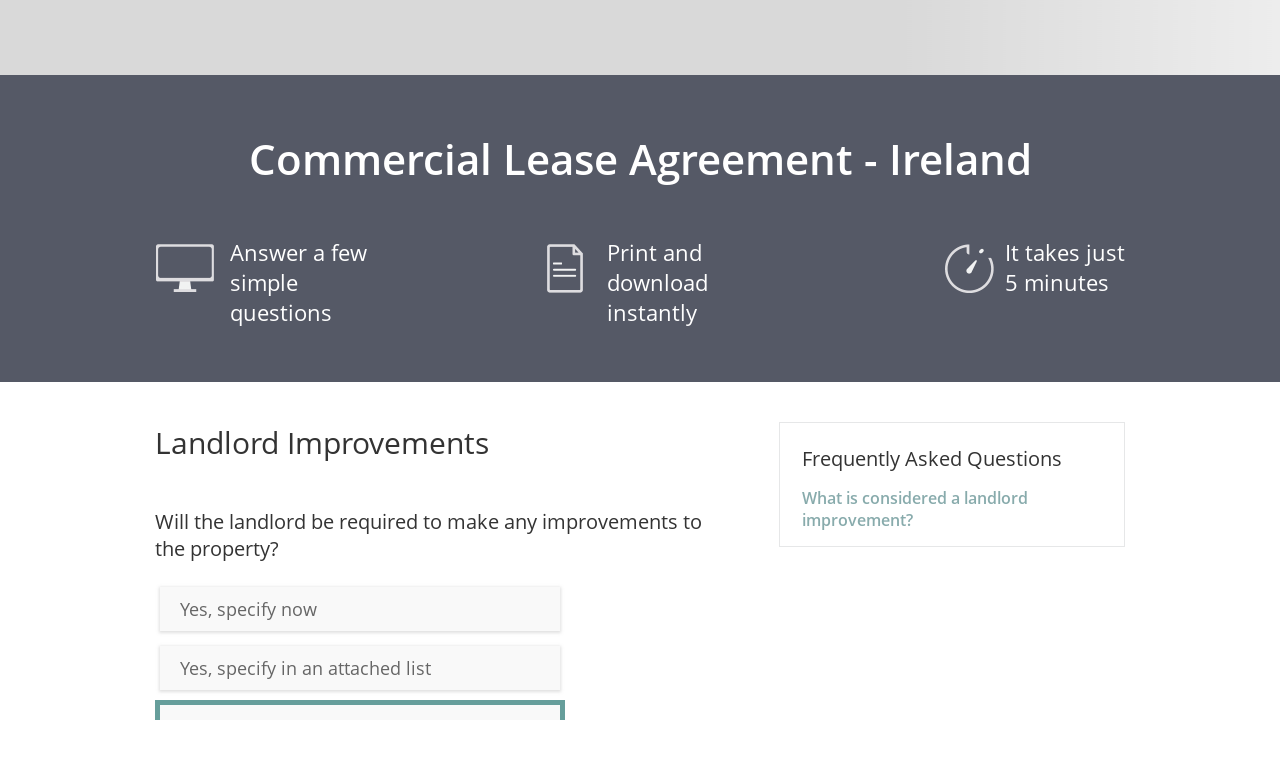

--- FILE ---
content_type: text/html; charset=utf-8
request_url: https://www.lawdepot.com/ie/commercial-lease-agreement/?s=QSClauses&
body_size: 57883
content:
<!DOCTYPE html><html class="LawDepot LD supportsMobile countryIE" xmlns="http://www.w3.org/1999/xhtml" xml:lang="en" lang="en"><head><meta charset="utf-8" />
<meta id="viewportSlateFluid" name="viewport" content="width=device-width, initial-scale=1.0, minimum-scale=1.0" />
<link rel="preconnect" href="https://cdn.appdynamics.com/" />
<script type="text/javascript">window['adrum-start-time'] = new Date().getTime();</script>
<script type="text/javascript" src="/common/scripts/adrum-WEB9.js?v=13" async></script>
<title>Commercial Lease Agreement Form | Free Commercial Lease Agreement Template (Ireland) | LawDepot</title>
<!--pw5-->
<meta name="ZOOMWORDS" content="" />
<meta name="description" content="A Commercial Property Lease Agreement creates a commercial tenancy agreement between a landlord and a tenant." />
<meta name="robots" content="index,follow" />
<meta name="format-detection" content="telephone=no" />
<meta name="SKYPE_TOOLBAR" content="SKYPE_TOOLBAR_PARSER_COMPATIBLE" />
<link rel="canonical" href="https://www.lawdepot.com/ie/real-estate/commercial-lease-agreement/"/>
<link href="https://www.lawdepot.com/common/styles/lds5.0-frozen-sass-responsive.css?v=520" type="text/css" rel="stylesheet" media="screen,print" />
<link href="https://www.lawdepot.com/common/components/base-application-legacy-adapter/base-components-loading-indicator.css?v=1" type="text/css" rel="stylesheet" media="screen" />
<link rel="preload" as="style" href="https://www.lawdepot.com/common/components/base-application-legacy-adapter/assets/acs-standard-library-DYebOhTd.css" onload="this.rel='stylesheet'">
<link rel="preload" as="style" href="https://www.lawdepot.com/common/components/base-application-legacy-adapter/assets/index-Cl672lht.css" onload="this.rel='stylesheet'">
<script type="text/javascript">window._deviceType = "Personal computer";</script>
<script type="text/javascript" src="https://www.lawdepot.com/common/scripts/siteConfig.php.js?v=17"></script>
<script type="text/javascript" src="https://www.lawdepot.com/common/scripts/utilities.js?v=5"></script>
<script type="text/javascript" src="https://www.lawdepot.com/common/scripts/responsive.js?v=3"></script>
<script type="text/javascript" src="/common/scripts/lib/fetchInjectIE11.js?v=3"></script>
<script type="text/javascript" src="https://www.lawdepot.com/common/scripts/m-fetch.js?v=443"></script>
<script type="text/javascript" src="https://www.lawdepot.com/common/scripts/maintenanceWarningSettings.js?v=21&country=IE"></script>
<script type="text/javascript" src="https://www.lawdepot.com/common/scripts/yanswersnp.js?v=15"></script>
<script type="module" src="https://www.lawdepot.com/common/components/base-application-legacy-adapter/assets/__federation_shared_@ado/acs-standard-library-DblVrJiJ.js" defer></script>
<script type="module" src="https://www.lawdepot.com/common/components/base-application-legacy-adapter/assets/__federation_shared_@ado/translation-library-CwD5k86x.js" defer></script>
<script type="module" src="https://www.lawdepot.com/common/components/base-application-legacy-adapter/assets/__federation_shared_pinia-DQctgMDf.js" defer></script>
<script type="module" src="https://www.lawdepot.com/common/components/base-application-legacy-adapter/assets/__federation_shared_vue-B32pxpAW.js" defer></script>
<script type="module" src="https://www.lawdepot.com/common/components/base-application-legacy-adapter/assets/index-Ds5GELyr.js" defer></script>
<meta property="og:image" content="http://www.lawdepot.com/images/LD_redesign_FavIcon_200x200.png" />
<link rel="shortcut icon" href="/images/lawdepot-favicon/lawdepot-favicon.ico">
<link rel="icon" sizes="16x16 32x32 64x64" href="/images/lawdepot-favicon/lawdepot-favicon.ico">
<link rel="icon" type="image/png" sizes="196x196" href="/images/lawdepot-favicon/lawdepot-favicon-192.png">
<link rel="icon" type="image/png" sizes="160x160" href="/images/lawdepot-favicon/lawdepot-favicon-160.png">
<link rel="icon" type="image/png" sizes="96x96" href="/images/lawdepot-favicon/lawdepot-favicon-96.png">
<link rel="icon" type="image/png" sizes="64x64" href="/images/lawdepot-favicon/lawdepot-favicon-64.png">
<link rel="icon" type="image/png" sizes="32x32" href="/images/lawdepot-favicon/lawdepot-favicon-32.png">
<link rel="icon" type="image/png" sizes="16x16" href="/images/lawdepot-favicon/lawdepot-favicon-16.png">
<link rel="apple-touch-icon" href="/images/lawdepot-favicon/lawdepot-favicon-57.png">
<link rel="apple-touch-icon" sizes="114x114" href="/images/lawdepot-favicon/lawdepot-favicon-114.png">
<link rel="apple-touch-icon" sizes="72x72" href="/images/lawdepot-favicon/lawdepot-favicon-72.png">
<link rel="apple-touch-icon" sizes="144x144" href="/images/lawdepot-favicon/lawdepot-favicon-144.png">
<link rel="apple-touch-icon" sizes="60x60" href="/images/lawdepot-favicon/lawdepot-favicon-60.png">
<link rel="apple-touch-icon" sizes="120x120" href="/images/lawdepot-favicon/lawdepot-favicon-120.png">
<link rel="apple-touch-icon" sizes="76x76" href="/images/lawdepot-favicon/lawdepot-favicon-76.png">
<link rel="apple-touch-icon" sizes="152x152" href="/images/lawdepot-favicon/lawdepot-favicon-152.png">
<link rel="apple-touch-icon" sizes="180x180" href="/images/lawdepot-favicon/lawdepot-favicon-180.png">
<meta name="msapplication-TileColor" content="#FFFFFF">
<meta name="msapplication-TileImage" content="/images/lawdepot-favicon/lawdepot-favicon-144.png">
<meta name="msapplication-config" content="/images/lawdepot-favicon/browserconfig.xml">

<style type="text/css">
 .section .sQGLandlord .snumLandlord .s0 .sforcedBreak5  {text-align:left}
 .section .sQGLandlord .snumLandlord  .sforcedBreak5  {text-align:left}
 .section .sQGTenant .snumTenant .s0 .sforcedBreak6  {text-align:left}
 .section .sQGTenant .snumTenant  .sforcedBreak6  {text-align:left}
 .section .sQGLeaseTerm .stermStartDate .ans input {width:180px}
 .section .sQGLeaseTerm .stermEndDate .ans input {width:180px}
 .section .sQGLeaseTerm .spossessionDate .ans input {width:180px}
 .section .sQGLeaseTerm .sQGSecurityOfTenure .sQGBreakWhen .sbreakingProvisionDate .ans input {width:180px}
 .section .sQGRentPayment .sQGPaymentAddress .que {width:90px}
 .section .sQGUtilities .sTUtilities {margin-left:auto;margin-right:auto;width:100%;}
 .section .sQGUtilities .sTUtilities td {border-left:solid black 0px;border-right:solid black 0px;border-top:solid black 1px;border-bottom:solid black 0px;}
 .section .sQGUtilities .sTUtilities .col0 {width:40%}
 .section .sQGUtilities .sTUtilities .col1 {width:15%}
 .section .sQGUtilities .sTUtilities .col2 {width:15%}
 .section .sQGUtilities .sTUtilities .col3 {width:15%}
 .section .sQGUtilities .sTUtilities .col4 {width:15%}
 .section .sQGUtilities .sTUtilities .sCUtilBlank1 {text-align:left;}
 .section .sQGUtilities .sTUtilities .sCUtilBlank1 .sPUtilBlank1  {text-align:left}
 .section .sQGUtilities .sTUtilities .sCHeading1 {text-align:center;}
 .section .sQGUtilities .sTUtilities .sCHeading2 {text-align:center;}
 .section .sQGUtilities .sTUtilities .sCHeading3 {text-align:center;}
 .section .sQGUtilities .sTUtilities .sCHeading4 {text-align:center;}
 .section .sQGUtilities .sTUtilities .sCUtilElectricity1 {text-align:left;border-left:solid black 0px;border-right:solid black 0px;border-top:solid black 1px;border-bottom:solid black 0px;}
 .section .sQGUtilities .sTUtilities .sCUtilElectricity2 {text-align:center;}
 .section .sQGUtilities .sTUtilities .sCUtilElectricity3 {text-align:center;}
 .section .sQGUtilities .sTUtilities .sCUtilElectricity4 {text-align:center;}
 .section .sQGUtilities .sTUtilities .sCUtilElectricity5 {text-align:center;}
 .section .sQGUtilities .sTUtilities .sCUtilNatGas1 {text-align:left;border-left:solid black 0px;border-right:solid black 0px;border-top:solid black 1px;border-bottom:solid black 0px;}
 .section .sQGUtilities .sTUtilities .sCUtilNatGas2 {text-align:center;}
 .section .sQGUtilities .sTUtilities .sCUtilNatGas3 {text-align:center;}
 .section .sQGUtilities .sTUtilities .sCUtilNatGas4 {text-align:center;}
 .section .sQGUtilities .sTUtilities .sCUtilNatGas5 {text-align:center;}
 .section .sQGUtilities .sTUtilities .sCUtilWater1 {text-align:left;border-left:solid black 0px;border-right:solid black 0px;border-top:solid black 1px;border-bottom:solid black 0px;}
 .section .sQGUtilities .sTUtilities .sCUtilWater2 {text-align:center;}
 .section .sQGUtilities .sTUtilities .sCUtilWater3 {text-align:center;}
 .section .sQGUtilities .sTUtilities .sCUtilWater4 {text-align:center;}
 .section .sQGUtilities .sTUtilities .sCUtilWater5 {text-align:center;}
 .section .sQGUtilities .sTUtilities .sCUtilSewer1 {text-align:left;border-left:solid black 0px;border-right:solid black 0px;border-top:solid black 1px;border-bottom:solid black 0px;}
 .section .sQGUtilities .sTUtilities .sCUtilSewer2 {text-align:center;}
 .section .sQGUtilities .sTUtilities .sCUtilSewer3 {text-align:center;}
 .section .sQGUtilities .sTUtilities .sCUtilSewer4 {text-align:center;}
 .section .sQGUtilities .sTUtilities .sCUtilSewer5 {text-align:center;}
 .section .sQGUtilities .sTUtilities .sCUtilTelephone {text-align:left;border-left:solid black 0px;border-right:solid black 0px;border-top:solid black 1px;border-bottom:solid black 0px;}
 .section .sQGUtilities .sTUtilities .sCUtilTelephone2 {text-align:center;}
 .section .sQGUtilities .sTUtilities .sCUtilTelephone3 {text-align:center;}
 .section .sQGUtilities .sTUtilities .sCUtilTelephone4 {text-align:center;}
 .section .sQGUtilities .sTUtilities .sCUtilTelephone5 {text-align:center;}
 .section .sQGUtilities .sTUtilities .sCUtilInternet {text-align:left;border-left:solid black 0px;border-right:solid black 0px;border-top:solid black 1px;border-bottom:solid black 0px;}
 .section .sQGUtilities .sTUtilities .sCUtilInternet2 {text-align:center;}
 .section .sQGUtilities .sTUtilities .sCUtilInternet3 {text-align:center;}
 .section .sQGUtilities .sTUtilities .sCUtilInternet4 {text-align:center;}
 .section .sQGUtilities .sTUtilities .sCUtilInternet5 {text-align:center;}
 .section .sQGUtilities .sTUtilities .sCUtilCable {text-align:left;border-left:solid black 0px;border-right:solid black 0px;border-top:solid black 1px;border-bottom:solid black 0px;}
 .section .sQGUtilities .sTUtilities .sCUtilCable2 {text-align:center;}
 .section .sQGUtilities .sTUtilities .sCUtilCable3 {text-align:center;}
 .section .sQGUtilities .sTUtilities .sCUtilCable4 {text-align:center;}
 .section .sQGUtilities .sTUtilities .sCUtilCable5 {text-align:center;}
 .section .sQGUtilities .sTUtilities .sCUtilOther {text-align:left;border-left:solid black 0px;border-right:solid black 0px;border-top:solid black 1px;border-bottom:solid black 0px;}
 .section .sQGUtilities .sTUtilities .sCUtilOther2 {text-align:center;}
 .section .sQGUtilities .sTUtilities .sCUtilOther3 {text-align:center;}
 .section .sQGUtilities .sTUtilities .sCUtilOther4 {text-align:center;}
 .section .sQGUtilities .sTUtilities .sCUtilOther5 {text-align:center;}
 .section .sQGUtilities .sforcedBreak  {text-align:left}
 .section .sQGUtilities .sQGUtilOther .sutilOtherDesc .ansText textarea {height:5.5em}
 .section .soperatingCosts .sChkOperatingCosts .sTOperatingCosts1 {margin-left:auto;margin-right:auto;width:100%;}
 .section .soperatingCosts .sChkOperatingCosts .sTOperatingCosts1 td {border-left:solid black 0px;border-right:solid black 0px;border-top:solid black 1px;border-bottom:solid black 0px;}
 .section .soperatingCosts .sChkOperatingCosts .sTOperatingCosts1 .col0 {width:40%}
 .section .soperatingCosts .sChkOperatingCosts .sTOperatingCosts1 .col1 {width:15%}
 .section .soperatingCosts .sChkOperatingCosts .sTOperatingCosts1 .col2 {width:15%}
 .section .soperatingCosts .sChkOperatingCosts .sTOperatingCosts1 .col3 {width:15%}
 .section .soperatingCosts .sChkOperatingCosts .sTOperatingCosts1 .col4 {width:15%}
 .section .soperatingCosts .sChkOperatingCosts .sTOperatingCosts1 .sCOCBlank1 {text-align:left;}
 .section .soperatingCosts .sChkOperatingCosts .sTOperatingCosts1 .sCOCBlank1 .sPOCBlank1  {text-align:left}
 .section .soperatingCosts .sChkOperatingCosts .sTOperatingCosts1 .sCOCHeading1 {text-align:center;}
 .section .soperatingCosts .sChkOperatingCosts .sTOperatingCosts1 .sCOCHeading2 {text-align:center;}
 .section .soperatingCosts .sChkOperatingCosts .sTOperatingCosts1 .sCOCHeading3 {text-align:center;}
 .section .soperatingCosts .sChkOperatingCosts .sTOperatingCosts1 .sCOCHeading4 {text-align:center;}
 .section .soperatingCosts .sChkOperatingCosts .sTOperatingCosts1 .sCOCTaxes1 {text-align:left;border-left:solid black 0px;border-right:solid black 0px;border-top:solid black 1px;border-bottom:solid black 0px;}
 .section .soperatingCosts .sChkOperatingCosts .sTOperatingCosts1 .sCOCTaxes2 {text-align:center;}
 .section .soperatingCosts .sChkOperatingCosts .sTOperatingCosts1 .sCOCTaxes3 {text-align:center;}
 .section .soperatingCosts .sChkOperatingCosts .sTOperatingCosts1 .sCOCTaxesl4 {text-align:center;}
 .section .soperatingCosts .sChkOperatingCosts .sTOperatingCosts1 .sCOCTaxes5 {text-align:center;}
 .section .soperatingCosts .sChkOperatingCosts .sTOperatingCosts1 .sCOCJanitorial1 {text-align:left;border-left:solid black 0px;border-right:solid black 0px;border-top:solid black 1px;border-bottom:solid black 0px;}
 .section .soperatingCosts .sChkOperatingCosts .sTOperatingCosts1 .sCOCJanitorial2 {text-align:center;}
 .section .soperatingCosts .sChkOperatingCosts .sTOperatingCosts1 .sCOCJanitorial3 {text-align:center;}
 .section .soperatingCosts .sChkOperatingCosts .sTOperatingCosts1 .sCOCJanitorial4 {text-align:center;}
 .section .soperatingCosts .sChkOperatingCosts .sTOperatingCosts1 .sCOCJanitorial5 {text-align:center;}
 .section .soperatingCosts .sChkOperatingCosts .sTOperatingCosts1 .sCOCElevators1 {text-align:left;border-left:solid black 0px;border-right:solid black 0px;border-top:solid black 1px;border-bottom:solid black 0px;}
 .section .soperatingCosts .sChkOperatingCosts .sTOperatingCosts1 .sCOCElevators2 {text-align:center;}
 .section .soperatingCosts .sChkOperatingCosts .sTOperatingCosts1 .sCOCElevators3 {text-align:center;}
 .section .soperatingCosts .sChkOperatingCosts .sTOperatingCosts1 .sCOCElevators4 {text-align:center;}
 .section .soperatingCosts .sChkOperatingCosts .sTOperatingCosts1 .sCOCElevators5 {text-align:center;}
 .section .soperatingCosts .sChkOperatingCosts .sTOperatingCosts1 .sCOCCommonUtils1 {text-align:left;border-left:solid black 0px;border-right:solid black 0px;border-top:solid black 1px;border-bottom:solid black 0px;}
 .section .soperatingCosts .sChkOperatingCosts .sTOperatingCosts1 .sCOCCommonUtils2 {text-align:center;}
 .section .soperatingCosts .sChkOperatingCosts .sTOperatingCosts1 .sCOCCommonUtils3 {text-align:center;}
 .section .soperatingCosts .sChkOperatingCosts .sTOperatingCosts1 .sCOCCommonUtils4 {text-align:center;}
 .section .soperatingCosts .sChkOperatingCosts .sTOperatingCosts1 .sCOCCommonUtils5 {text-align:center;}
 .section .soperatingCosts .sChkOperatingCosts .sTOperatingCosts1 .sCOCSecurity1 {text-align:left;border-left:solid black 0px;border-right:solid black 0px;border-top:solid black 1px;border-bottom:solid black 0px;}
 .section .soperatingCosts .sChkOperatingCosts .sTOperatingCosts1 .sCOCSecurity2 {text-align:center;}
 .section .soperatingCosts .sChkOperatingCosts .sTOperatingCosts1 .sCOCSecurity3 {text-align:center;}
 .section .soperatingCosts .sChkOperatingCosts .sTOperatingCosts1 .sCOCSecurity4 {text-align:center;}
 .section .soperatingCosts .sChkOperatingCosts .sTOperatingCosts1 .sCOCSecurity5 {text-align:center;}
 .section .soperatingCosts .sChkOperatingCosts .sTOperatingCosts1 .sCOCWindows1 {text-align:left;border-left:solid black 0px;border-right:solid black 0px;border-top:solid black 1px;border-bottom:solid black 0px;}
 .section .soperatingCosts .sChkOperatingCosts .sTOperatingCosts1 .sCOCWindows2 {text-align:center;}
 .section .soperatingCosts .sChkOperatingCosts .sTOperatingCosts1 .sCOCWindows3 {text-align:center;}
 .section .soperatingCosts .sChkOperatingCosts .sTOperatingCosts1 .sCOCWindows4 {text-align:center;}
 .section .soperatingCosts .sChkOperatingCosts .sTOperatingCosts1 .sCOCWindows5 {text-align:center;}
 .section .soperatingCosts .sChkOperatingCosts .sTOperatingCosts1 .sCOCRepairs1 {text-align:left;border-left:solid black 0px;border-right:solid black 0px;border-top:solid black 1px;border-bottom:solid black 0px;}
 .section .soperatingCosts .sChkOperatingCosts .sTOperatingCosts1 .sCOCRepairs2 {text-align:center;}
 .section .soperatingCosts .sChkOperatingCosts .sTOperatingCosts1 .sCOCRepairs3 {text-align:center;}
 .section .soperatingCosts .sChkOperatingCosts .sTOperatingCosts1 .sCOCRepairs4 {text-align:center;}
 .section .soperatingCosts .sChkOperatingCosts .sTOperatingCosts1 .sCOCRepairs5 {text-align:center;}
 .section .soperatingCosts .sChkOperatingCosts .sTOperatingCosts1 .sCOCAccounting1 {text-align:left;border-left:solid black 0px;border-right:solid black 0px;border-top:solid black 1px;border-bottom:solid black 0px;}
 .section .soperatingCosts .sChkOperatingCosts .sTOperatingCosts1 .sCOCAccounting2 {text-align:center;}
 .section .soperatingCosts .sChkOperatingCosts .sTOperatingCosts1 .sCOCAccounting3 {text-align:center;}
 .section .soperatingCosts .sChkOperatingCosts .sTOperatingCosts1 .sCOCAccounting4 {text-align:center;}
 .section .soperatingCosts .sChkOperatingCosts .sTOperatingCosts1 .sCOCAccounting5 {text-align:center;}
 .section .soperatingCosts .sChkOperatingCosts .sTOperatingCosts1 .sCOCManagement1 {text-align:left;border-left:solid black 0px;border-right:solid black 0px;border-top:solid black 1px;border-bottom:solid black 0px;}
 .section .soperatingCosts .sChkOperatingCosts .sTOperatingCosts1 .sCOCManagement2 {text-align:center;}
 .section .soperatingCosts .sChkOperatingCosts .sTOperatingCosts1 .sCOCManagement3 {text-align:center;}
 .section .soperatingCosts .sChkOperatingCosts .sTOperatingCosts1 .sCOCManagement4 {text-align:center;}
 .section .soperatingCosts .sChkOperatingCosts .sTOperatingCosts1 .sCOCManagement5 {text-align:center;}
 .section .soperatingCosts .sChkOperatingCosts .sTOperatingCosts1 .sCOCSupplies1 {text-align:left;border-left:solid black 0px;border-right:solid black 0px;border-top:solid black 1px;border-bottom:solid black 0px;}
 .section .soperatingCosts .sChkOperatingCosts .sTOperatingCosts1 .sCOCSupplies2 {text-align:center;}
 .section .soperatingCosts .sChkOperatingCosts .sTOperatingCosts1 .sCOCSupplies3 {text-align:center;}
 .section .soperatingCosts .sChkOperatingCosts .sTOperatingCosts1 .sCOCSupplies4 {text-align:center;}
 .section .soperatingCosts .sChkOperatingCosts .sTOperatingCosts1 .sCOCSupplies5 {text-align:center;}
 .section .soperatingCosts .sChkOperatingCosts .sTOperatingCosts1 .sCOCPersonnel {text-align:left;border-left:solid black 0px;border-right:solid black 0px;border-top:solid black 1px;border-bottom:solid black 0px;}
 .section .soperatingCosts .sChkOperatingCosts .sTOperatingCosts1 .sCOCPersonnel2 {text-align:center;}
 .section .soperatingCosts .sChkOperatingCosts .sTOperatingCosts1 .sCOCPersonnel3 {text-align:center;}
 .section .soperatingCosts .sChkOperatingCosts .sTOperatingCosts1 .sCOCPersonnel4 {text-align:center;}
 .section .soperatingCosts .sChkOperatingCosts .sTOperatingCosts1 .sCOCPersonnel5 {text-align:center;}
 .section .soperatingCosts .sChkOperatingCosts .sTOperatingCosts1 .sCOCHVAC1 {text-align:left;border-left:solid black 0px;border-right:solid black 0px;border-top:solid black 1px;border-bottom:solid black 0px;}
 .section .soperatingCosts .sChkOperatingCosts .sTOperatingCosts1 .sCOCHVAC2 {text-align:center;}
 .section .soperatingCosts .sChkOperatingCosts .sTOperatingCosts1 .sCOCHVAC3 {text-align:center;}
 .section .soperatingCosts .sChkOperatingCosts .sTOperatingCosts1 .sCOCHVAC4 {text-align:center;}
 .section .soperatingCosts .sChkOperatingCosts .sTOperatingCosts1 .sCOCHVAC5 {text-align:center;}
 .section .soperatingCosts .sChkOperatingCosts .sTOperatingCosts1 .sCOCPreventative1 {text-align:left;border-left:solid black 0px;border-right:solid black 0px;border-top:solid black 1px;border-bottom:solid black 0px;}
 .section .soperatingCosts .sChkOperatingCosts .sTOperatingCosts1 .sCOCPreventative2 {text-align:center;}
 .section .soperatingCosts .sChkOperatingCosts .sTOperatingCosts1 .sCOCPreventative3 {text-align:center;}
 .section .soperatingCosts .sChkOperatingCosts .sTOperatingCosts1 .sCOCPreventative4 {text-align:center;}
 .section .soperatingCosts .sChkOperatingCosts .sTOperatingCosts1 .sCOCPreventative5 {text-align:center;}
 .section .soperatingCosts .sChkOperatingCosts .sTOperatingCosts1 .sCOCInsurance1 {text-align:left;border-left:solid black 0px;border-right:solid black 0px;border-top:solid black 1px;border-bottom:solid black 0px;}
 .section .soperatingCosts .sChkOperatingCosts .sTOperatingCosts1 .sCOCInsurance2 {text-align:center;}
 .section .soperatingCosts .sChkOperatingCosts .sTOperatingCosts1 .sCOCInsurance3 {text-align:center;}
 .section .soperatingCosts .sChkOperatingCosts .sTOperatingCosts1 .sCOCInsurance4 {text-align:center;}
 .section .soperatingCosts .sChkOperatingCosts .sTOperatingCosts1 .sCOCInsurance5 {text-align:center;}
 .section .soperatingCosts .sChkOperatingCosts .sTOperatingCosts1 .sCOCOutdoor1 {text-align:left;border-left:solid black 0px;border-right:solid black 0px;border-top:solid black 1px;border-bottom:solid black 0px;}
 .section .soperatingCosts .sChkOperatingCosts .sTOperatingCosts1 .sCOCOutdoor2 {text-align:center;}
 .section .soperatingCosts .sChkOperatingCosts .sTOperatingCosts1 .sCOCOutdoor3 {text-align:center;}
 .section .soperatingCosts .sChkOperatingCosts .sTOperatingCosts1 .sCOCOutdoor4 {text-align:center;}
 .section .soperatingCosts .sChkOperatingCosts .sTOperatingCosts1 .sCOCOutdoor5 {text-align:center;}
 .section .soperatingCosts .sChkOperatingCosts .sTOperatingCosts1 .sCOCParking1 {text-align:left;border-left:solid black 0px;border-right:solid black 0px;border-top:solid black 1px;border-bottom:solid black 0px;}
 .section .soperatingCosts .sChkOperatingCosts .sTOperatingCosts1 .sCOCParking2 {text-align:center;}
 .section .soperatingCosts .sChkOperatingCosts .sTOperatingCosts1 .sCOCParking3 {text-align:center;}
 .section .soperatingCosts .sChkOperatingCosts .sTOperatingCosts1 .sCOCParking4 {text-align:center;}
 .section .soperatingCosts .sChkOperatingCosts .sTOperatingCosts1 .sCOCParking5 {text-align:center;}
 .section .sQGMaintenance .sQGSpecifyMaintenance .sTMaintenance {margin-left:auto;margin-right:auto;width:100%;}
 .section .sQGMaintenance .sQGSpecifyMaintenance .sTMaintenance td {border-left:solid black 0px;border-right:solid black 0px;border-top:solid black 1px;border-bottom:solid black 0px;}
 .section .sQGMaintenance .sQGSpecifyMaintenance .sTMaintenance .col0 {width:50%}
 .section .sQGMaintenance .sQGSpecifyMaintenance .sTMaintenance .col1 {width:25%}
 .section .sQGMaintenance .sQGSpecifyMaintenance .sTMaintenance .col2 {width:25%}
 .section .sQGMaintenance .sQGSpecifyMaintenance .sTMaintenance .sCMainBlank1 {text-align:left;}
 .section .sQGMaintenance .sQGSpecifyMaintenance .sTMaintenance .sCMainBlank1 .sPMainBlank1  {text-align:left}
 .section .sQGMaintenance .sQGSpecifyMaintenance .sTMaintenance .sCMainHeading1 {text-align:center;}
 .section .sQGMaintenance .sQGSpecifyMaintenance .sTMaintenance .sCMainHeading2 {text-align:center;}
 .section .sQGMaintenance .sQGSpecifyMaintenance .sTMaintenance .sCMainFixtures {text-align:left;border-left:solid black 0px;border-right:solid black 0px;border-top:solid black 1px;border-bottom:solid black 0px;}
 .section .sQGMaintenance .sQGSpecifyMaintenance .sTMaintenance .sCMainFixtures2 {text-align:center;}
 .section .sQGMaintenance .sQGSpecifyMaintenance .sTMaintenance .sCMainFixtures3 {text-align:center;}
 .section .sQGMaintenance .sQGSpecifyMaintenance .sTMaintenance .sCMainSidewalk1 {text-align:left;border-left:solid black 0px;border-right:solid black 0px;border-top:solid black 1px;border-bottom:solid black 0px;}
 .section .sQGMaintenance .sQGSpecifyMaintenance .sTMaintenance .sCMainSidewalk2 {text-align:center;}
 .section .sQGMaintenance .sQGSpecifyMaintenance .sTMaintenance .sCMainSidewalk3 {text-align:center;}
 .section .sQGMaintenance .sQGSpecifyMaintenance .sTMaintenance .sCMainGrass1 {text-align:left;border-left:solid black 0px;border-right:solid black 0px;border-top:solid black 1px;border-bottom:solid black 0px;}
 .section .sQGMaintenance .sQGSpecifyMaintenance .sTMaintenance .sCMainGrass2 {text-align:center;}
 .section .sQGMaintenance .sQGSpecifyMaintenance .sTMaintenance .sCMainGrass3 {text-align:center;}
 .section .sQGMaintenance .sQGSpecifyMaintenance .sTMaintenance .sCMainOther1 {text-align:left;border-left:solid black 0px;border-right:solid black 0px;border-top:solid black 1px;border-bottom:solid black 0px;}
 .section .sQGMaintenance .sQGSpecifyMaintenance .sTMaintenance .sCMainOther2 {text-align:center;}
 .section .sQGMaintenance .sQGSpecifyMaintenance .sTMaintenance .sCMainOther3 {text-align:center;}
 .section .sQGInsurance .sTInsurance {margin-right:auto;width:91%;}
 .section .sQGInsurance .sTInsurance td {border-left:solid black 0px;border-right:solid black 0px;border-top:solid black 7px;border-bottom:solid black 0px;}
 .section .sQGInsurance .sTInsurance .col0 {width:40%}
 .section .sQGInsurance .sTInsurance .col1 {width:20%}
 .section .sQGInsurance .sTInsurance .col2 {width:20%}
 .section .sQGInsurance .sTInsurance .col3 {width:20%}
 .section .sQGInsurance .sTInsurance .sCInsuranceBlank1 {text-align:left;}
 .section .sQGInsurance .sTInsurance .sCInsuranceBlank1 .sPInsuranceBlank1  {text-align:left}
 .section .sQGInsurance .sTInsurance .sCInsuranceHeading1 {text-align:center;}
 .section .sQGInsurance .sTInsurance .sCInsuranceHeading2 {text-align:center;}
 .section .sQGInsurance .sTInsurance .sCInsuranceHeading3 {text-align:center;}
 .section .sQGInsurance .sTInsurance .sCInsuranceTenant1 {text-align:left;border-left:solid black 0px;border-right:solid black 0px;border-top:solid black 1px;border-bottom:solid black 0px;}
 .section .sQGInsurance .sTInsurance .sCInsuranceTenant2 {text-align:center;}
 .section .sQGInsurance .sTInsurance .sCInsuranceTenant3 {text-align:center;}
 .section .sQGInsurance .sTInsurance .sCInsuranceTenant3 .sPInsuranceBlank2  {text-align:left}
 .section .sQGInsurance .sTInsurance .sCInsuranceTenant4 {text-align:center;}
 .section .sQGInsurance .sTInsurance .sCInsuranceLandlord1 {text-align:left;border-left:solid black 0px;border-right:solid black 0px;border-top:solid black 1px;border-bottom:solid black 0px;}
 .section .sQGInsurance .sTInsurance .sCInsuranceLandlord2 {text-align:center;}
 .section .sQGInsurance .sTInsurance .sCInsuranceLandlord3 {text-align:center;}
 .section .sQGInsurance .sTInsurance .sCInsuranceLandlord4 {text-align:center;}
 .section .sQGInsurance .sTInsurance .sCInsurancePremises1 {text-align:left;border-left:solid black 0px;border-right:solid black 0px;border-top:solid black 1px;border-bottom:solid black 0px;}
 .section .sQGInsurance .sTInsurance .sCInsurancePremises2 {text-align:center;}
 .section .sQGInsurance .sTInsurance .sCInsurancePremises3 {text-align:center;}
 .section .sQGInsurance .sTInsurance .sCInsurancePremises4 {text-align:center;}
 .section .sQGInsurance .sTInsurance .sCInsuranceInjury {text-align:left;border-left:solid black 0px;border-right:solid black 0px;border-top:solid black 1px;border-bottom:solid black 0px;}
 .section .sQGInsurance .sTInsurance .sCInsuranceInjury2 {text-align:center;}
 .section .sQGInsurance .sTInsurance .sCInsuranceInjury3 {text-align:center;}
 .section .sQGInsurance .sTInsurance .sCInsuranceInjury4 {text-align:center;}
 .section .sQGInsuranceLong .sTInsurance2 {margin-left:auto;margin-right:auto;width:100%;}
 .section .sQGInsuranceLong .sTInsurance2 td {border-left:solid black 0px;border-right:solid black 0px;border-top:solid black 1px;border-bottom:solid black 0px;}
 .section .sQGInsuranceLong .sTInsurance2 .col0 {width:40%}
 .section .sQGInsuranceLong .sTInsurance2 .col1 {width:20%}
 .section .sQGInsuranceLong .sTInsurance2 .col2 {width:20%}
 .section .sQGInsuranceLong .sTInsurance2 .col3 {width:20%}
 .section .sQGInsuranceLong .sTInsurance2 .sCInsuranceBlank2 {text-align:left;}
 .section .sQGInsuranceLong .sTInsurance2 .sCInsuranceBlank2 .sPInsuranceBlank3  {text-align:left}
 .section .sQGInsuranceLong .sTInsurance2 .sCInsuranceHeading4 {text-align:center;}
 .section .sQGInsuranceLong .sTInsurance2 .sCInsuranceHeading5 {text-align:center;}
 .section .sQGInsuranceLong .sTInsurance2 .sCInsuranceHeading6 {text-align:center;}
 .section .sQGInsuranceLong .sTInsurance2 .sCInsurance2Landlord1 {text-align:left;border-left:solid black 0px;border-right:solid black 0px;border-top:solid black 1px;border-bottom:solid black 0px;}
 .section .sQGInsuranceLong .sTInsurance2 .sCInsurance2Landlord2 {text-align:center;}
 .section .sQGInsuranceLong .sTInsurance2 .sCInsurance2Landlord3 {text-align:center;}
 .section .sQGInsuranceLong .sTInsurance2 .sCInsurance2Landlord4 {text-align:center;}
 .section .sQGInsuranceLong .sTInsurance2 .sCInsurance2Tenant1 {text-align:left;border-left:solid black 0px;border-right:solid black 0px;border-top:solid black 1px;border-bottom:solid black 0px;}
 .section .sQGInsuranceLong .sTInsurance2 .sCInsurance2Tenant2 {text-align:center;}
 .section .sQGInsuranceLong .sTInsurance2 .sCInsurance2Tenant3 {text-align:center;}
 .section .sQGInsuranceLong .sTInsurance2 .sCInsurance2Tenant4 {text-align:center;}
 .section .sQGInsuranceLong .sLandlordInsSpecified .ansText textarea {height:26em}
 .section .sQGInsuranceLong .sforcedBreak4  {text-align:left}
 .section .sQGInsuranceLong .sTenantInsRevClause .ansText textarea {height:44em}
 .section .sQGInsuranceLong .sforcedBreak2  {text-align:left}
 .section .slandlordImprovements .sllRevertImprovementDescription .ansText textarea {height:5.5em}
 .section .sQGchattelsLandlord .sllRevertChattelsDescription .ansText textarea {height:5.5em}
 .section .sQGTenantImprovements .srevertImprovementDescription .ansText textarea {height:5.5em}
 .section .sQGChattelTenant .stRevertChattelsDescription .ansText textarea {height:5.5em}
 .section .sQGClauseDatabase .sinspectionsClause .belowIndented {width:38em}
 .section .sQGClauseDatabase .srightToShowPremisesClause .belowIndented {width:38em}
 .section .sQGClauseDatabase .ssignsClause .belowIndented {width:38em}
 .section .sQGClauseDatabase .sdamageToPremisesClause .belowIndented {width:38em}
 .section .sQGClauseDatabase .sdamageToPremisesClause .sdamageClauseRevised .ansText textarea {height:15em}
 .section .sQGClauseDatabase .sforceMajeureClause .belowIndented {width:38em}
 .section .sQGClauseDatabase .sforceMajeureClause .sforceMajeureClauseRevised .ansText textarea {height:19em}
 .section .sQGClauseDatabase .shazardousMaterialsClause .belowIndented {width:38em}
 .section .sQGClauseDatabase .shazardousMaterialsClause .sHazardousMaterialsClauseRevised .ansText textarea {height:6.5em}
 .section .sQGClauseDatabase .slanlordsRepairsClause .belowIndented {width:38em}
 .section .sQGClauseDatabase .slanlordsRepairsClause .sllRepairsClauseRevised .ansText textarea {height:13em}
 .section .sQGClauseDatabase .stenantsRepairsClause .belowIndented {width:38em}
 .section .sQGClauseDatabase .stenantsRepairsClause .sQGTenantRepair .stRepairsClauseRevised1 .ansText textarea {height:18em}
 .section .sQGClauseDatabase .stenantsRepairsClause .sQGTenantRepair .stRepairsClauseRevised2 .ansText textarea {height:18em}
 .section .sQGClauseDatabase .stenantsRepairsClause .sQGTenantRepair .stRepairsClauseRevised3 .ansText textarea {height:20em}
 .section .sQGClauseDatabase .stenantsRepairsClause .sQGTenantRepair .stRepairsClauseRevised4 .ansText textarea {height:12em}
 .section .sQGClauseDatabase .stenantsRepairsClause .sQGTenantRepair .stRepairsClauseRevised5 .ansText textarea {height:8em}
 .section .sQGClauseDatabase .stenantsRepairsClause .sQGTenantRepair .stRepairsClauseRevised6 .ansText textarea {height:7em}
 .section .sQGClauseDatabase .stenantsRepairsClause .sQGTenantRepair .stRepairsClauseRevised7 .ansText textarea {height:7em}
 .section .sQGClauseDatabase .stenantsRepairsClause .sQGTenantRepair .stRepairsClauseRevised8 .ansText textarea {height:5em}
 .section .sQGTermination .sforcedBreak3  {text-align:left}
 .section .sQGOptionToPurchase .sQGOptionPurchaseYes .soptionBeginDate .ans input {width:180px}
 .section .sQGOptionToPurchase .sQGOptionPurchaseYes .soptionExpiryDate .ans input {width:180px}
 .section .sQGSigningDetails .sagreementDate .sOption .sDate .ans input {width:180px}

.iconFontFamily{display:none}
</style><!--ZOOMSTOP--><script type="text/javascript">
<!--
window.languageCode="en_IE";
var pageResponseData = {};
window.SID = 'AC578CD113144F109C6A9AB6202E887B';
window.UID = null;
window.LID = 'f8ff61507cf1ee2a7c9a6fb3b6bd3880';
function isKeyCode(event, keyCode) {
return ((event.which && event.which == keyCode) || (event.keyCode && event.keyCode == keyCode));
}
onJsReady(function(){
qnh.RG(6, 'QSSigning', 30, 'QGOptionToPurchase', function (){return ((vh.G('__CountryCode')=="US")||(vh.G('__CountryCode')=="CA"));}, 'ctl00_Content_ctrlQuestions_ctl106_ctl10', false, false, null, function(){return ((((true&&true)&&(vh.G("optionToPurchaseBool")=="yes"))?(((("<h3 id=\"__help__helpoptionfee\">"+"What is an option fee?")+"</h3><div>")+"An Option Fee is a fee/deposit the tenant pays the landlord at the beginning of the term to have a right to purchase the property at a certain price during a certain time period. If the tenant proceeds with the purchase, the option fee is usually applied towards the purchase price. If the tenant does not exercise its option, then the landlord may keep this deposit.")+"</div>"):"")+(((("<h3 id=\"__help__helppurchase\">"+"What is an option to purchase?")+"</h3><div>")+"An option to purchase is an option that is given to a tenant to purchase the property at a certain price during a certain period of time.  The tenant may also have to pay an option fee.")+"</div>"));}, function(){return "Option to Purchase";}, function(){return true;}, function(){return "Option to Purchase";}, true, function (){return true;});
vh.S('questionsLayout--ProductName', "Commercial Lease Agreement - Ireland", null, "Commercial Lease Agreement - Ireland");
vh.S(
	"premisesStreet", 
	"", 
	null, 
	null, 
	false);
vh.S(
	"OCAccountingTenantDirect", 
	false, 
	null, 
	null, 
	false);
vh.S(
	"restrictionForm", 
	"no", 
	null, 
	null, 
	false);
vh.S(
	(((RepeaterHandler.Get('numLandlord')).toLocaleString("en-IE")+":")+"landlordNType"), 
	"corporation", 
	null, 
	null, 
	false);
vh.S(
	"guaranteeForm", 
	"sign", 
	null, 
	null, 
	false);
vh.S(
	"utilElectricityTenantDirect", 
	false, 
	null, 
	null, 
	false);
vh.S(
	"insurance2TenantStandard", 
	true, 
	null, 
	null, 
	false);
vh.S(
	"OCManagementLandlord", 
	true, 
	null, 
	null, 
	false);
qnh.RG(5, 'QSClauses', 23, 'QGChattelTenant', function (){return true;}, 'ctl00_Content_ctrlQuestions_ctl105_ctl12', false, false, null, function(){return ((((("<h3 id=\"__help__helpTenantChattels\">"+(("What is movable property"+((vh.G("stateProvinceQues")=="SCT")?" (moveables)":""))+"?"))+"</h3><div>")+"Any personal property that is not significantly attached to the property and can be moved without causing damage is considered to be movable property.<br/><br/>For example: curtains, microwaves, lamps, desks, personal computers, etc.")+"</div>")+(((("<h3 id=\"__help__helpTenantProperty\">"+"Why would the tenant list their moveable property?")+"</h3><div>")+"Listing the property here clearly establishes ownership and clarifies the tenant is entitled to remove that property at the end of the lease.")+"</div>"));}, function(){return "Movable Property Provided by Tenant";}, function(){return true;}, function(){return "Movable Property Provided by Tenant";}, true, function (){return true;});
vh.S(
	"OCElevatorsTenantDirect", 
	false, 
	null, 
	null, 
	false);
vh.S(
	"OCRepairsLandlord", 
	true, 
	null, 
	null, 
	false);
vh.S(
	"tRepairsClauseRevised7", 
	"The Tenant will promptly pay all contractors, material suppliers and workmen so as to minimise the possibility of a lien attaching to the Premises or the Building. Should any claim of lien be made or filed the Tenant will promptly cause the same to be discharged.", 
	null, 
	null, 
	false);
vh.S(
	(((RepeaterHandler.Get('numTenant')).toLocaleString("en-IE")+":")+"tenantNOperatingName"), 
	"", 
	null, 
	null, 
	false);
vh.S(
	(("1"+":")+"tenantNLegalName"), 
	"", 
	null, 
	null, 
	false);
vh.S(
	"insuranceInjuryDNS", 
	true, 
	null, 
	null, 
	false);
vh.S(
	"easementBenefitDetails", 
	"", 
	null, 
	null, 
	false);
vh.S(
	"insurancePremisesTenant", 
	false, 
	null, 
	null, 
	false);
vh.S(
	"mainOtherDNS", 
	true, 
	null, 
	null, 
	false);
vh.S("utilSewer", "landlord", null, null, false);
vh.S(
	"improvements", 
	"no", 
	null, 
	null, 
	false);
vh.S(
	(((RepeaterHandler.Get('numTenant')).toLocaleString("en-IE")+":")+"tenantNCompanyNumber"), 
	"", 
	null, 
	null, 
	false);
vh.S(
	"utilWaterTenantDirect", 
	false, 
	null, 
	null, 
	false);
vh.S(
	"utilTelephoneLandlord", 
	true, 
	null, 
	null, 
	false);
vh.S(
	(("1"+":")+"tenantNOperatingName"), 
	"", 
	null, 
	null, 
	false);
vh.S(
	"signsClauseRevised", 
	"The Tenant may erect, install and maintain a sign of a kind and size in a location, all in accordance with the Landlord\'s design criteria for the Building and as first approved in writing by the Landlord. All other signs, as well as the advertising practices of the Tenant, will comply with all applicable rules and regulations of the Landlord. The Tenant will not erect, install or maintain any sign other than in accordance with this section.", 
	null, 
	null, 
	false);
vh.S(
	"areaAmount", 
	0, 
	null, 
	null, 
	false);
vh.S(
	"operatingCostOtherDesc", 
	"", 
	null, 
	null, 
	false);
vh.S(
	(((RepeaterHandler.Get('restrictionNum')).toLocaleString("en-IE")+":")+"applyRestriction"), 
	"thisProperty", 
	null, 
	null, 
	false);
vh.S(
	"terminationNonPayment", 
	30, 
	null, 
	null, 
	false);
qnh.RG(6, 'QSSigning', 29, 'QGMiscellaneous', function (){return true;}, 'ctl00_Content_ctrlQuestions_ctl106_ctl09', false, false, null, function(){return (((((("<h3 id=\"__help__helpCaspInspection\">"+((("What does it mean to assign or"+"&nbsp;")+vh.G("sublease"))+"?"))+"</h3><div>")+((("If a tenant assigns the lease with the landlord’s consent, all of the tenant’s rights are transferred to a third party for the remainder of the lease term.<br/><br/>                In contrast, the tenant can "+changeCase(vh.G("sublease"),"lowerCase","first"))+" its right to use all, or part, of the property to a third party, for all or only a portion of the remaining time in the lease.  The original tenant would still retain some rights under the lease.<br/>                ")+((vh.G('__CountryCode')=="IE")?("<br/>"+"Regardless of any assignment or sublet, the tenant remains fully liable under the original lease and must still meet all of their original obligations."):"")))+"</div>")+(((vh.G('__CountryCode')=="US")&&(vh.G("stateProvinceQues")=="CA"))?(((("<h3 id=\"__help__helpAssignvsSublease\">"+"What is a valid access inspection?")+"</h3><div>")+"A valid access inspection is performed by a Certified Access Specialist looking for compliance with construction-related accessibility standards, under sections 55.52 and 55.53 of the Civil Code of California.<br/><br/>                If a report has been obtained from a Certified Access Specialist, and there has been no alteration to the property since the report, the tenant must be given the report at least 2 days before the lease is signed.")+"</div>"):""))+(((vh.G('__CountryCode')=="GB")&&(vh.G("stateProvinceQues")=="ENG"))?(((("<h3 id=\"__help__helpOtherReportsENG\">"+"Is the landlord required to provide any reports to the tenant?")+"</h3><div>")+"Whether or not the landlord must provide any reports to the tenant depends on the terms of the lease and the use of the property. The landlord may have to provide reports to a tenant, like an Energy Performance Certificate, or complete other inspections, such as for gas, fire, and electrical safety. Please consult your local legislation to determine which inspections and reports are required for your property. ")+"</div>"):""));}, function(){return "Miscellaneous";}, function(){return true;}, function(){return "Miscellaneous";}, true, function (){return true;});
vh.S(
	"termEndDate", 
	stringToDate("01/30/2026"), 
	null, 
	null, 
	false);
vh.S(
	"lateChargeAmt", 
	0, 
	null, 
	null, 
	false);
qnh.RG(4, 'QSCosts', 15, 'QGMaintenance', function (){return ((vh.G("rentType")=="gross")||(vh.G("rentType")=="percent"));}, 'ctl00_Content_ctrlQuestions_ctl104_ctl11', false, false, null, function(){return "";}, function(){return "Maintenance";}, function(){return true;}, function(){return "Maintenance";}, true, function (){return true;});
vh.S(
	"returnDepositTimePeriod", 
	"days", 
	null, 
	null, 
	false);
vh.S("oeCleaningServices", "landlord pays", null, null, false);
vh.S(
	"possessionChk", 
	"no", 
	null, 
	null, 
	false);
vh.S(
	"builtinRentIncreaseDesc", 
	"", 
	null, 
	null, 
	false);
vh.S(
	"maintenance", 
	"dns", 
	null, 
	null, 
	false);
vh.S(
	"utilElectricityDNS", 
	false, 
	null, 
	null, 
	false);
vh.S(
	"rentPaymentWeek", 
	"monday", 
	null, 
	null, 
	false);
vh.S(
	(("QGGuarantorInfo"+":")+"Num"), 
	1, 
	null, 
	null, 
	false);
vh.S(
	"easementBenefitOther", 
	"no", 
	null, 
	null, 
	false);
qnh.RG(3, 'QSLeaseTerms', 8, 'QGLeaseTerm', function (){return true;}, 'ctl00_Content_ctrlQuestions_ctl103_ctl07', false, false, null, function(){return (((((true&&(vh.G("termType")=="noFixedDate"))?(((("<h3 id=\"__help__helpAutomaticRenewal\">"+"What is an automatically renewing lease?")+"</h3><div>")+((("<strong>"+"What is an automatically renewing lease?"+"</strong>")+"<br/><br/>")+"An automatically renewing lease will renew after each rental period until one party chooses to end the lease by giving written notice."))+"</div>"):"")+(((("<h3 id=\"__help__helpPossessionDate\">"+"What is early possession and why is it used?")+"</h3><div>")+"A tenant might be given possession of the property before the lease start date where the tenant needs to perform leasehold improvements.")+"</div>"))+((((true&&true)&&(((vh.G("stateProvinceQues")=="ENG")||(vh.G("stateProvinceQues")=="WLS"))&&(vh.G('__CountryCode')=="GB")))?(((("<h3 id=\"__help__hlpBreakClause\">"+"What is a \"break clause\"?")+"</h3><div>")+"Leases may include a provision known as a break clause which allows either the tenant or the landlord (or both) to end the lease on or after a specified date without waiting for the full term of the lease to expire. This may be beneficial to the party who wants to end the lease early–such as a landlord who wants to redevelop or a tenant who wishes to leave without finding a subtenant or assignee–however, early termination may result in problems and/or loss to the other party.")+"</div>"):"")+((((((vh.G("stateProvinceQues")=="ENG")||(vh.G("stateProvinceQues")=="WLS"))&&(vh.G('__CountryCode')=="GB"))&&true)&&(((vh.G("stateProvinceQues")=="ENG")||(vh.G("stateProvinceQues")=="WLS"))&&(vh.G('__CountryCode')=="GB")))?(((("<h3 id=\"__help__hlpAct19542\">"+"What does \"contract out\" mean?")+"</h3><div>")+"Contracting out of the Landlord and Tenant Act 1954 allows the landlord and tenant to agree that the tenant will have no security of tenure. This means that when the lease has expired, the tenant will be unable to apply to the court for a new tenancy (under the Landlord and Tenant Act 1954, tenants with business leases for more than one year generally have security of tenure when the lease expires). If the landlord and tenant do not contract out of the Landlord and Tenant Act 1954, then special notices (Section 25 Notice or Section 26 Notice) will have to be filed by the landlord and/or tenant in order to extend the lease or to oppose the extension.")+"</div>"):"")))+((((((("<h3 id=\"__help__helpFixedTerm\">"+"What is a fixed-term lease?")+"</h3><div>")+((vh.G("stateProvinceQues")=="SCT")?"<b>Fixed End Date</b><br/><br/>                      A lease with a fixed end date gives certainty of term for both the landlord and the tenant. It specifies the exact day the tenancy will end. However, in Scotland, one of the parties must serve the proper notices on the other, otherwise the principle of \"tacit relocation\" will result in the lease automatically renewing on the same terms.":((vh.G('__CountryCode')=="IE")?"<b>Fixed-Term Lease</b><br/><br/>                      A lease with a fixed term has a defined end date which gives certainty of term for both the landlord and the tenant. It specifies the exact day the tenancy will end. In a fixed-term lease, the landlord cannot increase the rent, or change any other terms of the lease unless they specifically reserve the right in the lease. <br/><br/>In general, if the tenant remains past the specified date the landlord can either: <br/><br/>(a) accept rental payments and have the lease continue as a month-to-month tenancy with the same rules as the expired fixed-term lease; <br/><br/>(b) sign a new lease; or <br/><br/>(c) start eviction proceedings against the tenant. However, if the tenant has occupied the property for five years or more, the tenant will generally acquire a right to renew the lease for successive terms.<br/>":"<b>Fixed End Date</b><br/><br/>                      A lease with a fixed end date gives certainty of term for both the landlord and the tenant. It specifies the exact day the tenancy will end. In a fixed end date lease, the landlord cannot increase the rent, or change any other terms of the lease unless they specifically reserve the right in the lease, and the tenant agrees to the changes. If the tenant remains past the specified date the landlord can either: <br/><br/>(a) accept rental payments and have the lease continue as a month-to-month tenancy with the same rules as the expired fixed end date lease; <br/><br/>(b) sign a new lease; or <br/><br/>(c) start eviction proceedings against the tenant.<br/>")))+"</div>")+(((("<h3 id=\"__help__helpPeriodicTerm\">"+"What is a periodic lease?")+"</h3><div>")+((vh.G("stateProvinceQues")=="SCT")?"<b>Periodic/Automatic Renewal (no set end date)</b><br/><br/>                      A periodic tenancy (a weekly, monthly, or yearly lease with automatic renewal) will continue until one of the parties terminates the lease. To terminate the lease, the landlord or tenant must give notice of their intention to terminate as specified by statute. A landlord can usually raise the rent, or change the terms of the lease in these types of agreements by providing proper notice as required by statute. At the end of the notice period, the tenant must move out or the landlord can start eviction proceedings against the tenant. ":"<b>Periodic/Automatic Renewal (no set end date)</b><br/><br/>                      A periodic tenancy (a weekly, monthly, or yearly lease with automatic renewal) will continue until one of the parties terminates the lease. To terminate the lease, the landlord or tenant must give notice of their intention to terminate as specified by statute. A landlord can usually raise the rent, or change the terms of the lease in these types of agreements by providing proper notice as required by statute. At the end of the notice period the tenant must move out or the landlord can start eviction proceedings against the tenant. "))+"</div>"))+((((vh.G("stateProvinceQues")=="ENG")||(vh.G("stateProvinceQues")=="WLS"))&&(vh.G('__CountryCode')=="GB"))?(((("<h3 id=\"__help__hlpSecurityOfTenure\">"+"What is \"security of tenure\"?")+"</h3><div>")+"Security of tenure refers to the tenant\'s right to remain in the property. More specifically, the Landlord and Tenant Act 1954 provides commercial tenants security of tenure by giving them the right to renew their tenancy when their lease comes to an end.")+"</div>"):""))+(vh.G('__IsPhone')?(((("<h3 id=\"__help__mobilehelpPossessionDate\">"+"What is early possession and why is it used?")+"</h3><div>")+"A tenant might be given possession of the property before the lease start date where the tenant needs to perform leasehold improvements.")+"</div>"):"")));}, function(){return "Lease Term";}, function(){return true;}, function(){return "Lease Term";}, true, function (){return true;});
vh.S(
	"OCSuppliesTenantDirect", 
	false, 
	null, 
	null, 
	false);
vh.S(
	"utilWaterTenantLandlord", 
	false, 
	null, 
	null, 
	false);
vh.S(
	(("agreementDate"+":")+"Option"), 
	"u", 
	null, 
	null, 
	false);
vh.S(
	"insuranceLandlordLandlord", 
	false, 
	null, 
	null, 
	false);
vh.S(
	"operatingCostFixed", 
	0, 
	null, 
	null, 
	false);
vh.R(
	"abatementDesc", 
	'ctl00_Content_ctrlQuestions_ctl105_ctl13_ctl12_ctl07Styling', 
	function(){uDD("ctl00_Content_ctrlQuestions_ctl105_ctl13_ctl12_ctl07_in");}, 
	'change', 
	false);

vh.S(
	"revertImprovementDescription", 
	"", 
	null, 
	null, 
	false);
vh.S('questionsLayout--Trust_Above_Fold', false, null, false);
vh.S(
	"OCPersonnelLandlord", 
	true, 
	null, 
	null, 
	false);
vh.S(
	"OCPreventativeTenantDirect", 
	false, 
	null, 
	null, 
	false);
vh.S(
	"llRevertImprovementDescription", 
	"", 
	null, 
	null, 
	false);
});
var PC='COMLSE';var PU='commercial-lease-agreement';var additionalPrintCSS="";var outputTemplate='';var VS='';var tempstring=VS;var dbcountry='IE';var dbregion='';var supportsMobile=true;var enableGooglePlaces=false;var fluidLayout=true;var dcsVersion=3.44;
onJsReady(function(){
vh.S("oeMaintenance", "landlord pays", null, null, false);
vh.S(
	"OCCommonUtilsTenantDirect", 
	false, 
	null, 
	null, 
	false);
vh.S("utilInternet", "landlord", null, null, false);
vh.S(
	(((RepeaterHandler.Get('QGGuarantorInfo')).toLocaleString("en-IE")+":")+"guarantorType"), 
	"corporation", 
	null, 
	null, 
	false);
vh.S(
	"permitOtherUseClass", 
	"no", 
	null, 
	null, 
	false);
vh.S(
	"inspectionsClauseRevised", 
	"During the Term and any renewal of this Lease, the Landlord and its agents may enter the Premises to make inspections or repairs at all reasonable times. However, except where the Landlord or its agents consider it is an emergency, the Landlord must have given not less than 24 hours\' prior written notice to the Tenant.", 
	null, 
	null, 
	false);
vh.S('questionsLayout--ShowTrustLogo', false, null, false);
vh.S(
	"insurancePremisesDNS", 
	true, 
	null, 
	null, 
	false);
vh.S(
	"forceMajeureClauseRevised", 
	"In the event that the Landlord or the Tenant are unable to fulfill, or are delayed or prevented from the fulfillment of, any obligation in this Lease by reason of council delays in providing necessary approvals or permits, the other party’s delay in providing approvals as required in this Lease, strikes, third party lockouts, fire, flood, earthquake, lightning, storm, acts of God or our Country\'s enemies, riots, insurrections or other reasons of like nature beyond the reasonable control of the party delayed or prevented from fulfilling any obligation in this Lease (excepting any delay or prevention from such fulfillment caused by a lack of funds or other financial reasons) and provided that such party uses all reasonable diligence to overcome such unavoidable delay, then the time period for performance of such an obligation will be extended for a period equivalent to the duration of such unavoidable delay. ", 
	null, 
	null, 
	false);
vh.S(
	"utilInternetTenantLandlord", 
	false, 
	null, 
	null, 
	false);
vh.S(
	"damageClauseRevised", 
	"If the Premises, or any part of the Premises, are partially damaged by fire or other casualty not due to the Tenant\'s negligence or wilful act or that of the Tenant\'s employee, family, agent, or visitor, the Premises will be promptly repaired by the Landlord and there will be an abatement of rent corresponding with the time during which, and the extent to which, the Premises may have been untenantable. However, if the Premises should be damaged other than by the Tenant\'s negligence or wilful act or that of the Tenant\'s employee, family, agent, or visitor to the extent that the Landlord decides not to rebuild or repair, the term of this Lease will end and the Rent will be prorated up to the time of the damage.", 
	null, 
	null, 
	false);
vh.S("fixtures", "yes", null, null, false);
vh.S(
	"abatementDesc", 
	"1", 
	null, 
	null, 
	false);
vh.S(
	"OCAccountingDNS", 
	false, 
	null, 
	null, 
	false);
vh.S(
	"OCElevatorsLandlord", 
	true, 
	null, 
	null, 
	false);
vh.S(
	"interestCharge", 
	0, 
	null, 
	null, 
	false);
vh.S(
	"OCJanitorialTenantLandlord", 
	false, 
	null, 
	null, 
	false);
vh.S(
	"OCWindowsDNS", 
	false, 
	null, 
	null, 
	false);
vh.S(
	"chkChecklistExcludeSecurity", 
	false, 
	null, 
	null, 
	false);
vh.S(
	"chkChecklistValid", 
	false, 
	null, 
	null, 
	false);
vh.S(
	"premisesUse", 
	"", 
	null, 
	null, 
	false);
vh.S("oeHVACEquipment", "landlord pays", null, null, false);
vh.S(
	"insurance2LandlordDNI", 
	false, 
	null, 
	null, 
	false);
vh.S(
	"insuranceTenantTenant", 
	true, 
	null, 
	null, 
	false);
vh.S(
	"llRepairsClauseRevised", 
	"The Landlord covenants and agrees to effect at its expense repairs of a structural nature to the structural elements of the roof, foundation and outside walls of the Building, whether occasioned or necessitated by faulty workmanship, materials, improper installation, construction defects or settling, or otherwise, unless such repair is necessitated by the negligence of the Tenant, its servants, agents, employees or invitees, in which event the cost of such repairs will be paid by the Tenant together with an administration fee of fifteen percent (15%) for the Landlord\'s overhead and supervision.", 
	null, 
	null, 
	false);
vh.S(
	"utilOtherTenantLandlord", 
	false, 
	null, 
	null, 
	false);
vh.S(
	"OCJanitorialTenantDirect", 
	false, 
	null, 
	null, 
	false);
qnh.RG(5, 'QSClauses', 26, 'QGAdditionalClauses', function (){return true;}, 'ctl00_Content_ctrlQuestions_ctl105_ctl15', false, false, null, function(){return ((vh.G((("addClauses"+":")+"Num"))>=1)?(((("<h3 id=\"__help__helpAdditionalClauses2\">"+"How should I write my clause?")+"</h3><div>")+"In order to reduce confusion, write your clauses with plain language and limit them to one paragraph in length. Also, use any predefined terms such as Tenant, Property, Landlord, etc. in your clauses.")+"</div>"):"");}, function(){return ("Additional Clauses"+(vh.G('__IsPhone')?" (Optional)":" <span style=\"font-size:20px; font-weight:500;\">(Optional)</span>"));}, function(){return true;}, function(){return ("Additional Clauses"+(vh.G('__IsPhone')?" (Optional)":" <span style=\"font-size:20px; font-weight:500;\">(Optional)</span>"));}, true, function (){return true;});
vh.S(
	"termStartDate", 
	stringToDate("01/30/2026"), 
	null, 
	null, 
	false);
vh.S(
	"renewLease", 
	"no", 
	null, 
	null, 
	false);
vh.S(
	(("1"+":")+"tChattelsNDescription"), 
	"", 
	null, 
	null, 
	false);
vh.S(
	"breakingProvisionDate", 
	stringToDate("01/30/2026"), 
	null, 
	null, 
	false);
qnh.ContinueAction=null;
vh.S(
	"advanceRent", 
	"f and l", 
	null, 
	null, 
	false);
vh.S(
	"OCHVACDNS", 
	false, 
	null, 
	null, 
	false);
vh.S(
	(("1"+":")+"landlordNAddress"), 
	"", 
	null, 
	null, 
	false);
vh.S(
	"petsAllowed", 
	"dns", 
	null, 
	null, 
	false);
vh.S(
	"rightToShowPremRevised", 
	"The Tenant acknowledges that the Landlord or its agent will have the right to enter the Premises at all reasonable times to show the Premises to prospective purchasers, encumbrancers, lessees or assignees, and may also during the ninety days preceding the termination of the terms of this Lease, place upon the Premises the usual type of notice to the effect that the Premises are for rent, which notice the Tenant will permit to remain on the Premises.", 
	null, 
	null, 
	false);
vh.S(
	"premisesLegal", 
	"", 
	null, 
	null, 
	false);
vh.S("tenantContents", "tenant", null, null, false);
vh.S(
	"OCPreventativeDNS", 
	false, 
	null, 
	null, 
	false);
vh.S(
	"mainSidewalkYes", 
	false, 
	null, 
	null, 
	false);
vh.S(
	"OCOutdoorTenantDirect", 
	false, 
	null, 
	null, 
	false);
vh.S('tfSidewalk', "footpath", null, "footpath");
vh.S(
	"utilTelephoneDNS", 
	false, 
	null, 
	null, 
	false);
vh.S(
	"insurance2LandlordStandard", 
	true, 
	null, 
	null, 
	false);
qnh.RG(2, 'QSProperty', 5, 'QGLeasedPremises', function (){return true;}, 'ctl00_Content_ctrlQuestions_ctl102_ctl05', false, false, null, function(){return ((((("<h3 id=\"__help__helpLeasedPremises\">"+"When should I include additional details about the property?")+"</h3><div>")+"Generally, it is not legally necessary to describe the property using more than the property address. However, providing additional details can reduce the potential for disputes by further clarifying the boundaries of the property.")+"</div>")+(((true&&(vh.G('__CountryCode')!="IE"))&&(vh.G("premisesDescDetail")=="yes"))?(((("<h3 id=\"__help__helpLegalDescription\">"+(("What is a "+((vh.G('__CountryCode')=="GB")?"conveyancing":"legal"))+" description?"))+"</h3><div>")+((vh.G('__CountryCode')=="GB")?(("The conveyancing description refers to how the property is identified in a real estate transaction.<br/><br/>                          You can find this description in the title deeds for the property or in the land certificate if the property is land registered. You can also obtain the conveyancing description from the "+((vh.G("stateProvinceQues")=="NIR")?"Northern Ireland Land and Property Services":(((vh.G("stateProvinceQues")=="ENG")||(vh.G("stateProvinceQues")=="WLS"))?"Land Registry for England and Wales":((vh.G("stateProvinceQues")=="SCT")?"Registers of Scotland":"county recorder, a land titles office"))))+", a tax assessor, or other similar official."):((vh.G('__CountryCode')=="NZ")?"The legal description refers to how the property is identified in a real estate transaction.<br/><br/>                              You can find this description in the mortgage or other purchase document. You can also obtain the legal description from Land Information New Zealand.":"The legal description refers to how the property is identified in a real estate transaction.<br/><br/>                              You can find this description in the deed, mortgage, or other purchase document. You can also obtain the legal description from a county recorder, land titles office, tax assessor, or other similar official.<br/>                              ")))+"</div>"):""));}, function(){return "Leased Property";}, function(){return true;}, function(){return "Leased Property";}, true, function (){return true;});
vh.S(
	"parkingNumberSpecified", 
	"no", 
	null, 
	null, 
	false);
vh.S(
	"tenantRights", 
	"no", 
	null, 
	null, 
	false);
vh.S(
	"steamClean", 
	"no", 
	null, 
	null, 
	false);
vh.S(
	"insuranceTenantDNI", 
	false, 
	null, 
	null, 
	false);
vh.S(
	(("1"+":")+"tenantNPhone"), 
	"", 
	null, 
	null, 
	false);
vh.S("utilElectricity", "landlord", null, null, false);
vh.S(
	(((RepeaterHandler.Get('numLandlord')).toLocaleString("en-IE")+":")+"landlordNCompanyNumber"), 
	"", 
	null, 
	null, 
	false);
vh.S(
	"lanlordsRepairsClause", 
	false, 
	null, 
	null, 
	false);
vh.S(
	(((RepeaterHandler.Get('QGGuarantorInfo')).toLocaleString("en-IE")+":")+"guarantorPhone"), 
	"", 
	null, 
	null, 
	false);
vh.S(
	"registeredIreland", 
	"yes", 
	null, 
	null, 
	false);
vh.S(
	(((RepeaterHandler.Get('numLandlord')).toLocaleString("en-IE")+":")+"landlordNName"), 
	"", 
	null, 
	null, 
	false);
vh.R('__IsPhone', 'QGAdditionalClausesUpdateName', function(){qnh.GroupNameChanged(26);}, 'change', false);

vh.S(
	(((RepeaterHandler.Get('numberOfTChattels')).toLocaleString("en-IE")+":")+"tChattelsNDescription"), 
	"", 
	null, 
	null, 
	false);
vh.S(
	"OCHVACTenantDirect", 
	false, 
	null, 
	null, 
	false);
vh.S(
	"incentives", 
	"no", 
	null, 
	null, 
	false);
vh.S(
	"tInsAmountSpecified", 
	0, 
	null, 
	null, 
	false);
vh.S(
	(("numberOfTChattels"+":")+"Num"), 
	1, 
	null, 
	null, 
	false);
vh.S(
	"optionToPurchaseBool", 
	"yes", 
	null, 
	null, 
	false);
vh.S(
	"landlordTitleNum", 
	"", 
	null, 
	null, 
	false);
ajaxMan='ctl00_ctl03';
vh.S(
	"parkingExclusive", 
	"no", 
	null, 
	null, 
	false);
vh.S(
	"chkChecklistLeaseApplication", 
	false, 
	null, 
	null, 
	false);
vh.R(
	"stateProvinceQues", 
	'ctl00_Content_ctrlQuestions_ctl100_ctl05_ctl08_cDropDownStyling', 
	function(){uDD("ctl00_Content_ctrlQuestions_ctl100_ctl05_ctl08_cDropDown_in");}, 
	'change', 
	false);

vh.R(
	"rentPaymentWeek", 
	'ctl00_Content_ctrlQuestions_ctl103_ctl09_ctl10Styling', 
	function(){uDD("ctl00_Content_ctrlQuestions_ctl103_ctl09_ctl10_in");}, 
	'change', 
	false);

vh.S(
	"premisesDescDetail", 
	"no", 
	null, 
	null, 
	false);
qnh.RG(6, 'QSSigning', 27, 'QGTermination', function (){return ((vh.G("leaseFormat")=="long")||(vh.G('__CountryCode')=="NZ"));}, 'ctl00_Content_ctrlQuestions_ctl106_ctl07', false, false, null, function(){return ((((("<h3 id=\"__help__helpNonpayment\">"+"What is written notice?")+"</h3><div>")+(("A written notice is used to inform the other party of any significant changes to the terms of the lease, such as an eviction notice or increase in rent.<br/><br/>There are specific legal requirements for proper written notice. Usually proper written notice must be delivered in person, by registered "+(((vh.G('__CountryCode')=="US")||(vh.G('__CountryCode')=="CA"))?"mail":"post"))+" or affixed to the door of the premises. Consult your local laws before providing a written notice to ensure you meet all requirements."))+"</div>")+(((("<h3 id=\"__help__helpNonPaymentNZ\">"+"Is there a minimum notice period?")+"</h3><div>")+((vh.G('__CountryCode')=="NZ")?"For failure to pay rent when due, the landlord must give a minimum of 10 working days notice.":"A landlord must provide a \'reasonable\' amount of notice to allow the tenant the opportunity to correct the breach before evicting the tenant. The amount of \'reasonable\' notice will depend on the severity of the breach but common practice is to provide between 14 and 28 days of written notice."))+"</div>"));}, function(){return "Required Notice before Evicting Tenant";}, function(){return true;}, function(){return "Required Notice before Evicting Tenant";}, true, function (){return true;});
vh.S(
	"propertyHolding", 
	"jointTenants", 
	null, 
	null, 
	false);
vh.S(
	(((RepeaterHandler.Get('QGGuarantorInfo')).toLocaleString("en-IE")+":")+"guarantorFax"), 
	"", 
	null, 
	null, 
	false);
vh.S(
	"OCOutdoorTenantLandlord", 
	false, 
	null, 
	null, 
	false);
vh.S(
	"OCRepairsDNS", 
	false, 
	null, 
	null, 
	false);
vh.S(
	"otherPremisesDesc", 
	"", 
	null, 
	null, 
	false);
vh.S(
	"tRevertChattelsDescription", 
	"", 
	null, 
	null, 
	false);
vh.S(
	"inspection", 
	"dns", 
	null, 
	null, 
	false);
vh.S("oeSecurity", "landlord pays", null, null, false);
vh.S(
	"act1954", 
	"yes", 
	null, 
	null, 
	false);
vh.S(
	"OCJanitorialDNS", 
	false, 
	null, 
	null, 
	false);
vh.R(
	"leaseFormat", 
	'QGClauseDatabaseUpdateVis', 
	function(){qnh.GroupVisChanged(25);}, 
	'click', 
	false);

vh.S(
	"attorneyFees", 
	"dns", 
	null, 
	null, 
	false);
vh.R(
	"areaUnit", 
	'ctl00_Content_ctrlQuestions_ctl102_ctl05_ctl17_ctl17_ctl05Styling', 
	function(){uDD("ctl00_Content_ctrlQuestions_ctl102_ctl05_ctl17_ctl17_ctl05_in");}, 
	'change', 
	false);

vh.S(
	"typeRentReview", 
	"market", 
	null, 
	null, 
	false);
vh.S(
	(("numTenant"+":")+"Num"), 
	1, 
	null, 
	null, 
	false);
vh.S(
	"OCSecurityLandlord", 
	true, 
	null, 
	null, 
	false);
vh.S(
	"rentType", 
	"gross", 
	null, 
	null, 
	false);
vh.S(
	"lateChargeAmt1", 
	"", 
	null, 
	null, 
	false);
vh.S(
	"mainGrassYes", 
	false, 
	null, 
	null, 
	false);
});
function saveData(){saveASPAJAX('aspnetForm', true);}onJsReady(function(){rE(window, 'beforeunload', saveData)});
onJsReady(function(){
vh.S(
	"propertyHoldingOther", 
	"", 
	null, 
	null, 
	false);
vh.S('minimize', "minimise", null, "minimise");
vh.S(
	"OCManagementTenantLandlord", 
	false, 
	null, 
	null, 
	false);
vh.S("premises", "dns", null, null, false);
vh.S(
	"insuranceInjuryLandlord", 
	false, 
	null, 
	null, 
	false);
vh.S(
	"OCRepairsTenantLandlord", 
	false, 
	null, 
	null, 
	false);
vh.R(
	"propertyHolding", 
	'ctl00_Content_ctrlQuestions_ctl104_ctl15_ctl55_ctl06Styling', 
	function(){uDD("ctl00_Content_ctrlQuestions_ctl104_ctl15_ctl55_ctl06_in");}, 
	'change', 
	false);

vh.S(
	"specifyLLChattelsNotRevert", 
	"no", 
	null, 
	null, 
	false);
vh.S(
	"OCWindowsTenantDirect", 
	false, 
	null, 
	null, 
	false);
qnh.RG(5, 'QSClauses', 22, 'QGTenantImprovements', function (){return true;}, 'ctl00_Content_ctrlQuestions_ctl105_ctl11', false, false, null, function(){return (((("<h3 id=\"__help__hlpLeaseholdImprovements\">"+"What is a tenant improvement?")+"</h3><div>")+"A tenant improvement is a leasehold improvement completed by the tenant. It is any expense which contributes to the permanent improvement of the leased property.")+"</div>");}, function(){return "Tenant Improvements";}, function(){return true;}, function(){return "Tenant Improvements";}, true, function (){return true;});
vh.S(
	"termType", 
	"fixedDate", 
	null, 
	null, 
	false);
vh.S(
	"otherMaintenanceDesc", 
	"", 
	null, 
	null, 
	false);
vh.R(
	"leaseFormat", 
	'QGInsuranceLongUpdateVis', 
	function(){qnh.GroupVisChanged(18);}, 
	'click', 
	false);
vh.R('__CountryCode', 'QGInsuranceLongUpdateVis', function(){qnh.GroupVisChanged(18);}, 'change', false);

vh.S(
	"utilElectricityLandlord", 
	true, 
	null, 
	null, 
	false);
vh.S(
	"OCParkingTenantLandlord", 
	false, 
	null, 
	null, 
	false);
vh.S(
	"OCInsuranceTenantLandlord", 
	false, 
	null, 
	null, 
	false);
vh.S(
	"forceMajeureClause", 
	false, 
	null, 
	null, 
	false);
vh.S(
	"LandlordInsSpecified", 
	"The Landlord will take out or cause to be taken out and keep or cause to be kept in full force and effect during the whole of the term: (a) fire and extended coverage insurance on the Building, except foundations, on a replacement cost basis, subject to such deductions and exceptions as the Landlord may determine; such insurance will be in a form or forms normally in use from time to time for buildings and improvements of a similar nature similarly situate, including, should the Landlord so elect, insurance to cover any loss of rental income which may be sustained by the Landlord; (b) boiler and machinery insurance of such boilers and pressure vessels as may be installed by, or under the exclusive control of, the Landlord in the Building (other than such boilers and pressure vessels to be insured by the Tenant hereunder); and (c) comprehensive general liability insurance against claims for bodily injury, including death and property damage in such form and subject to such deductions and exceptions as the Landlord may determine; provided that nothing in this clause will prevent the Landlord from providing or maintaining such lesser, additional or broader coverage as the Landlord may elect in its discretion.", 
	null, 
	null, 
	false);
vh.S(
	(("numberOfLLChattels"+":")+"Num"), 
	1, 
	null, 
	null, 
	false);
vh.S(
	"insuranceProof", 
	"dns", 
	null, 
	null, 
	false);
vh.S(
	(("1"+":")+"tenantNType"), 
	"corporation", 
	null, 
	null, 
	false);
vh.S(
	"utilTelephoneTenantLandlord", 
	false, 
	null, 
	null, 
	false);
vh.S(
	"improvementsTenant", 
	"consent", 
	null, 
	null, 
	false);
vh.S(
	"insuranceTenantDNS", 
	false, 
	null, 
	null, 
	false);
vh.S(
	"tRepairsClauseRevised4", 
	"The Tenant will not make or permit others to make alterations, additions or improvements or erect or have others erect any partitions or install or have others install any trade fixtures, exterior signs, floor covering, interior or exterior lighting, plumbing fixtures, shades, awnings, exterior decorations or make any changes to the Premises or otherwise without first obtaining the Landlord\'s written approval thereto, such written approval not to be unreasonably withheld in the case of alterations, additions or improvements to the interior of the Premises.", 
	null, 
	null, 
	false);
vh.S(
	(("1"+":")+"landlordNType"), 
	"corporation", 
	null, 
	null, 
	false);
vh.S(
	"OCPersonnelDNS", 
	false, 
	null, 
	null, 
	false);
vh.S(
	(("numberOfTImprovements"+":")+"Num"), 
	1, 
	null, 
	null, 
	false);
vh.S('customizable', "customisable", null, "customisable");
vh.R(
	"rentType", 
	'QGMaintenanceUpdateVis', 
	function(){qnh.GroupVisChanged(15);}, 
	'click', 
	false);

vh.S(
	"depositAmt", 
	0, 
	null, 
	null, 
	false);
vh.S(
	"easementBenefit", 
	"no", 
	null, 
	null, 
	false);
vh.S(
	"purchasePrice", 
	"specified", 
	null, 
	null, 
	false);
vh.S("oeElevatorServices", "landlord pays", null, null, false);
qnh.RG(1, 'QGParties', 4, 'QGGuarantor', function (){return true;}, 'ctl00_Content_ctrlQuestions_ctl101_ctl07', false, false, null, function(){return ((((((("<h3 id=\"__help__helpGuarantor\">"+"What is a guarantor?")+"</h3><div>")+((vh.G('__CountryCode')=="GB")?"A guarantor is a third party that agrees to personally pay the landlord directly for losses should the tenant fail to pay rent or otherwise breach the lease. A guarantor cannot be one of the tenants, but sometimes directors of a company will act as guarantors for a lease entered into by their company.":"A guarantor agrees to pay the landlord directly for any losses should the tenant fail to pay rent or otherwise breach the lease agreement.<br/><br/>                      A guarantor cannot be one of the tenants."))+"</div>")+(((((vh.G("tenantGuarantor")=="yes")&&(vh.G('__CountryCode')!="NZ"))&&(vh.G('__CountryCode')!="IN"))&&(vh.G('__CountryCode')!="IE"))?(((("<h3 id=\"__help__helpPersonalGuarantee\">"+"What is a Personal Guarantee?")+"</h3><div>")+"A Personal Guarantee is a legally binding promise made by an individual to personally repay any debts the tenant defaults on.<br/><br/>                  LawDepot offers a Personal Guarantee form which can be completed after you have finished your Commercial Lease. ")+"</div>"):""))+(((((vh.G("tenantGuarantor")=="yes")&&(vh.G('__CountryCode')!="NZ"))&&(vh.G('__CountryCode')!="IN"))&&(vh.G('__CountryCode')!="IE"))?(((("<h3 id=\"__help__helpIndemnityAgreement\">"+"What is an Indemnity Agreement?")+"</h3><div>")+"An Indemnity Agreement is a separate contract where the guarantor agrees to protect the landlord against future losses if the tenant defaults.<br/><br/>                  LawDepot offers an Indemnity Agreement form which can be completed after you have finished your Commercial Lease.<br/>                  ")+"</div>"):""))+(((((vh.G("tenantGuarantor")=="yes")&&(vh.G('__CountryCode')!="NZ"))&&(vh.G('__CountryCode')!="IN"))&&(vh.G('__CountryCode')!="IE"))?(((("<h3 id=\"__help__helpGuaranteeIndemnity\">"+"What is the difference between a guarantee and an indemnity?")+"</h3><div>")+"The liability of the guarantor is no more nor less than the liability of the person being guaranteed and only becomes effective once that person has failed in his obligations.  So there is a need to look first to that person.  There can be certain formalities such as being in writing for a guarantee to be enforceable.<br/>                An indemnity provides that the indemnifier will not lose money on the deal in question.  There is no need to “look first” to anyone else to make good the debt or obligation. The landlord will always prefer an indemnity over a guarantee.<br/>                ")+"</div>"):""));}, function(){return "Guarantor";}, function(){return true;}, function(){return "Guarantor";}, true, function (){return true;});
vh.S(
	"mainOtherYes", 
	false, 
	null, 
	null, 
	false);
vh.S(
	"OCParkingLandlord", 
	true, 
	null, 
	null, 
	false);
vh.S(
	(((RepeaterHandler.Get('numberOfLLChattels')).toLocaleString("en-IE")+":")+"llChattelsNDescription"), 
	"", 
	null, 
	null, 
	false);
vh.S(
	"OCPersonnelTenantLandlord", 
	false, 
	null, 
	null, 
	false);
vh.S('rentPaymentShort', "month", null, "month");
vh.S(
	"OCElevatorsDNS", 
	false, 
	null, 
	null, 
	false);
vh.S("oeGeneralRepairs", "landlord pays", null, null, false);
vh.S("grass", "dns", null, null, false);
vh.S(
	"optionFeeBool", 
	"yes", 
	null, 
	null, 
	false);
vh.S(
	"utilSewerLandlord", 
	true, 
	null, 
	null, 
	false);
vh.S(
	"optionBeginDate", 
	stringToDate("01/30/2026"), 
	null, 
	null, 
	false);
vh.S(
	"utilNatGasTenantLandlord", 
	false, 
	null, 
	null, 
	false);
vh.S('questionsLayout--landingPageCompliance', false, null, false);
vh.S(
	(("1"+":")+"landlordNCompanyNumber"), 
	"", 
	null, 
	null, 
	false);
vh.S(
	"damageToPremisesClause", 
	false, 
	null, 
	null, 
	false);
vh.S(
	"mainFixturesDNS", 
	false, 
	null, 
	null, 
	false);
vh.S("utilWater", "landlord", null, null, false);
vh.S(
	"tRepairsClauseRevised2", 
	"The Tenant covenants with the Landlord that the Landlord, its servants, agents and workmen may enter and view the state of repair of the Premises and that the Tenant will repair the Premises according to notice in writing received from the Landlord, subject to the Landlord\'s repair obligations. If the Tenant refuses or neglects to repair as soon as reasonably possible after written demand, the Landlord may, but will not be obligated to, undertake such repairs without liability to the Tenant for any loss or damage that may occur to the Tenant\'s merchandise, fixtures or other property or to the Tenant\'s business by such reason, and upon such completion, the Tenant will pay, upon demand, as Additional Rent, the Landlord\'s cost of making such repairs plus fifteen percent (15%) of such cost for overhead and supervision.", 
	null, 
	null, 
	false);
qnh.SkipPreview=false;qnh.NavigateGroupsClient=false;qnh.NavigateGroupsClientLandingPage=false;qnh.PreloadGroups=false;vh.S('__IsSignedIn', false);vh.S('__HasSavedAnswers', false);vh.S('__HasSavedAnswersSpecific', false);vh.S('__CurrentSection', 5);vh.S('__CurrentQuestionGroup', 20);vh.S('__CurrentSectionID', "QSClauses");vh.S('__CurrentQuestionGroupID', "landlordImprovements");vh.S('__CountryCode', "IE");vh.S('__RegionCode', "");vh.S('__CurrentAnswersEmpty', true);vh.S('__CurrentQuestionGroupName', "Landlord Improvements");vh.S('__IsPhone', false);vh.S('__IsFirstVisibleQuestionGroup', false);vh.S('__IsLastVisibleQuestionGroup', false);vh.S('__ScreenSize', "lg");vh.S('__IsDocumentOwner', false);vh.S('__UseESignature', false);
qnh.RG(3, 'QSLeaseTerms', 10, 'QGRentPayment', function (){return true;}, 'ctl00_Content_ctrlQuestions_ctl103_ctl09', false, false, null, function(){return "";}, function(){return "Rent Payment";}, function(){return true;}, function(){return "Rent Payment";}, true, function (){return true;});
vh.S(
	"OCCommonUtilsDNS", 
	false, 
	null, 
	null, 
	false);
vh.S(
	"utilNatGasLandlord", 
	true, 
	null, 
	null, 
	false);
qnh.RG(5, 'QSClauses', 20, 'landlordImprovements', function (){return true;}, 'ctl00_Content_ctrlQuestions_ctl105_ctl09', false, false, null, function(){return (((("<h3 id=\"__help__helpLeaseHoldImprovements\">"+"What is considered a landlord improvement?")+"</h3><div>")+"A landlord improvement is a leasehold improvement completed by the landlord. It is any expense which contributes to the permanent improvement of the leased property.")+"</div>");}, function(){return "Landlord Improvements";}, function(){return true;}, function(){return "Landlord Improvements";}, true, function (){return true;});
vh.S(
	"utilInternetTenantDirect", 
	false, 
	null, 
	null, 
	false);
vh.S('customized', "customised", null, "customised");
vh.S(
	"OCAccountingLandlord", 
	true, 
	null, 
	null, 
	false);
vh.S(
	(("1"+":")+"guarantorName"), 
	"", 
	null, 
	null, 
	false);
vh.S(
	(("1"+":")+"guarantorType"), 
	"corporation", 
	null, 
	null, 
	false);
vh.S(
	"OCWindowsLandlord", 
	true, 
	null, 
	null, 
	false);
vh.S(
	"premisesType", 
	"office", 
	null, 
	null, 
	false);
vh.S(
	"utilTelephoneTenantDirect", 
	false, 
	null, 
	null, 
	false);
vh.S(
	"premiumPaidDetails", 
	"", 
	null, 
	null, 
	false);
vh.S(
	"assignLease", 
	"dns", 
	null, 
	null, 
	false);
vh.S(
	(("1"+":")+"applyRestriction"), 
	"thisProperty", 
	null, 
	null, 
	false);
vh.S(
	"tRepairsClauseRevised5", 
	"The Tenant will not install in or for the Premises any special locks, safes or apparatus for air-conditioning, cooling, heating, illuminating, refrigerating or ventilating the Premises without first obtaining the Landlord\'s written approval thereto. Locks may not be added or changed without the prior written agreement of both the Landlord and the Tenant.", 
	null, 
	null, 
	false);
vh.S(
	"rightToShowPremisesClause", 
	false, 
	null, 
	null, 
	false);
vh.S(
	(("restrictionNum"+":")+"Num"), 
	1, 
	null, 
	null, 
	false);
vh.S(
	"utilCableTenantLandlord", 
	false, 
	null, 
	null, 
	false);
vh.S(
	"specifyTChattelsNotRevert", 
	"no", 
	null, 
	null, 
	false);
vh.S(
	"specifyChattelsTenant", 
	"dns", 
	null, 
	null, 
	false);
vh.S(
	"utilOtherTenantDirect", 
	false, 
	null, 
	null, 
	false);
vh.S(
	"renewalTermType", 
	"yearly", 
	null, 
	null, 
	false);
vh.S(
	"rentPaymentType", 
	"period", 
	null, 
	null, 
	false);
vh.S("oePreventativeMaintenance", "landlord pays", null, null, false);
vh.R('__CountryCode', 'QGSigningDetailsUpdateVis', function(){qnh.GroupVisChanged(31);}, 'change', false);
vh.R(
	"stateProvinceQues", 
	'QGSigningDetailsUpdateVis', 
	function(){qnh.GroupVisChanged(31);}, 
	'change', 
	false);
vh.R(
	"tenantGuarantor", 
	'QGSigningDetailsUpdateVis', 
	function(){qnh.GroupVisChanged(31);}, 
	'click', 
	false);
vh.R(
	"guaranteeForm", 
	'QGSigningDetailsUpdateVis', 
	function(){qnh.GroupVisChanged(31);}, 
	'click', 
	false);
vh.R(
	(("QGGuarantorInfo"+":")+"Num"), 
	'QGSigningDetailsUpdateVis', 
	function(){qnh.GroupVisChanged(31);}, 
	'change', 
	false);
vh.R(
	(((RepeaterHandler.Get('QGGuarantorInfo')).toLocaleString("en-IE")+":")+"guarantorType"), 
	'QGSigningDetailsUpdateVis', 
	function(){qnh.GroupVisChanged(31);}, 
	'click', 
	false);
vh.R(
	(("numLandlord"+":")+"Num"), 
	'QGSigningDetailsUpdateVis', 
	function(){qnh.GroupVisChanged(31);}, 
	'change', 
	false);
vh.R(
	(((RepeaterHandler.Get('numLandlord')).toLocaleString("en-IE")+":")+"landlordNType"), 
	'QGSigningDetailsUpdateVis', 
	function(){qnh.GroupVisChanged(31);}, 
	'click', 
	false);
vh.R(
	(("numTenant"+":")+"Num"), 
	'QGSigningDetailsUpdateVis', 
	function(){qnh.GroupVisChanged(31);}, 
	'change', 
	false);
vh.R(
	(((RepeaterHandler.Get('numTenant')).toLocaleString("en-IE")+":")+"tenantNType"), 
	'QGSigningDetailsUpdateVis', 
	function(){qnh.GroupVisChanged(31);}, 
	'click', 
	false);

vh.S(
	"numberParkingStalls", 
	0, 
	null, 
	null, 
	false);
vh.S(
	"chkChecklistInspect", 
	false, 
	null, 
	null, 
	false);
qnh.RG(6, 'QSSigning', 28, 'QGRenewal', function (){return (((vh.G("termType")=="fixedDate")&&(vh.G('__CountryCode')!="IE"))||(((vh.G("termType")=="fixedDate")&&(vh.G('__CountryCode')=="IE"))&&((DateDiff(vh.G("termEndDate"),vh.G("termStartDate"))).GetTotalDays()<(DateDiff(stringToDate("01/01/2000"),stringToDate("01/01/1995"))).GetTotalDays())));}, 'ctl00_Content_ctrlQuestions_ctl106_ctl08', false, false, null, function(){return (((("<h3 id=\"__help__helprenewal\">"+"What is an option to renew lease?")+"</h3><div>")+((("When the term of the lease is for a fixed period of time"+(((vh.G('__CountryCode')=="GB")&&(vh.G("stateProvinceQues")=="SCT"))?", provided that the required notices have been served to stop the operation of tacit relocation":""))+", the lease will automatically end at the end of that period and the tenant must surrender the property at that time.  An option to renew the lease is an option given to the tenant to renew the lease prior to the end of the lease if they give notice to the landlord no later than 60 days before the end of the lease.<br/><br/>                ")+((vh.G('__CountryCode')=="GB")?"Select the \"yes, revise standard clause\" option if you want a specify notice period or write in the renewal lease clause.":"If you want the tenant to be able to extend the lease term for that same period and same rent, then select the \"yes with same terms\" option.<br/><br/>                      If you want the tenant to be able to extend the lease term for that same period but a lease rate to be agreed upon when renewing, then select the \"same terms except rent\" option.<br/><br/>                      Select the \"yes, revise standard clause\" option if you want a different notice period or alternative wording in the renewal lease clause. ")))+"</div>");}, function(){return "Lease Renewal";}, function(){return true;}, function(){return "Lease Renewal";}, true, function (){return true;});
vh.S(
	"folio", 
	"", 
	null, 
	null, 
	false);
vh.S(
	"OCTaxesTenantLandlord", 
	false, 
	null, 
	null, 
	false);
vh.S(
	"utilCableLandlord", 
	true, 
	null, 
	null, 
	false);
vh.S(
	"hazardousMaterialsClause", 
	false, 
	null, 
	null, 
	false);
vh.S(
	(((RepeaterHandler.Get('numLandlord')).toLocaleString("en-IE")+":")+"landlordNAddress"), 
	"", 
	null, 
	null, 
	false);
vh.S(
	"OCTaxesDNS", 
	false, 
	null, 
	null, 
	false);
vh.S(
	"utilInternetDNS", 
	false, 
	null, 
	null, 
	false);
vh.S(
	(("1"+":")+"improvementNDescription"), 
	"", 
	null, 
	null, 
	false);
vh.S(
	"rentAmount", 
	0, 
	null, 
	null, 
	false);
vh.S(
	"legalDesc", 
	"no", 
	null, 
	null, 
	false);
vh.S(
	(("1"+":")+"guarantorPhone"), 
	"", 
	null, 
	null, 
	false);
qnh.RG(4, 'QSCosts', 19, 'QGLandRegistry', function (){return (((vh.G("stateProvinceQues")=="ENG")||(vh.G("stateProvinceQues")=="WLS"))&&(vh.G('__CountryCode')=="GB"));}, 'ctl00_Content_ctrlQuestions_ctl104_ctl15', false, false, null, function(){return (((((((((("<h3 id=\"__help__hlpLandlordTitleNum\">"+(vh.G('__IsPhone')?"":"Do I have to provide landlord title number(s)?"))+"</h3><div>")+(vh.G('__IsPhone')?"":"If the landlord\'s title is registered, you should provide title number(s). If the property is not registered, then you should leave this section blank.If the prescribed clauses lease is granted between a trigger to first registration of the reversion and its lodgement, no title number(s) is required. The same applies to a lease using the prescribed clauses lodged as part of an application for first registration. Otherwise, if you do not complete this section with the relevant title number(s), the Land Registry will be unable to accept your application where use of the prescribed clauses is compulsory."))+"</div>")+(((("<h3 id=\"__help__hlpOtherTitleNum\">"+(vh.G('__IsPhone')?"":"Do I have to provide other title numbers?"))+"</h3><div>")+(vh.G('__IsPhone')?"":(((((((("You must provide other title number(s) when there are any title(s) (other than the landlord\'s) against which you are applying to make entries on matters relating to:"+"<br/>")+"- rights of acquisition;")+"<br/>")+"- restrictive covenants given in this lease by the landlord in respect of land other than the property;")+"<br/>")+"- easements; or ")+"<br/>")+"- an application for a standard form of restriction.  If you do not complete this section with the relevant title number(s), the Land Registry may be unable to accept your application where use of the prescribed clauses is compulsory and may not be obliged to make an entry for these title numbers.")))+"</div>"))+(((("<h3 id=\"__help__hlpPremiumPaid\">"+(vh.G('__IsPhone')?"":("<strong>"+"What are premiums?"+"</strong>")))+"</h3><div>")+(vh.G('__IsPhone')?"":"A premium is the price a tenant pays to a landlord to purchase a lease. A premium is most often taken in return for the rent being reduced to what would otherwise be payable. For new commercial leases not exceeding 25 years, it is rare to take a premium. Premiums are most commonly used for long leases of residential property."))+"</div>"))+(((("<h3 id=\"__help__hlpEasementBenefit\">"+(vh.G('__IsPhone')?"":"What is an easement?"))+"</h3><div>")+(vh.G('__IsPhone')?"":"An easement is a right to use the land of another. A common example of an easement is a right of way (e.g. the right to pass over your neighbour\'s land to empty your bins)."))+"</div>"))+(((("<h3 id=\"__help__hlpRentchargeBurden\">"+(vh.G('__IsPhone')?"":"What is an estate rentcharge?"))+"</h3><div>")+(vh.G('__IsPhone')?"":"The term \'Estate rentcharge\' refers to how rentcharge is defined in s.1(2)(b) of the Law of Property Act 1925. In short, a rentcharge works like a ground rent as a (usually small) annual payment. Rent charges apply only in certain areas of England. If you are not aware of any rentcharges, select \"No\" to the question \"Are there any estate rentcharges burdening the property?\""))+"</div>"))+(((("<h3 id=\"__help__hlpRestrictionForm\">"+(vh.G('__IsPhone')?"":"What is a standard form of restriction?"))+"</h3><div>")+(vh.G('__IsPhone')?"":(((("A restriction is an entry on the register which regulates how an estate or charge may be entered in the register. In effect, a restriction allows the estate or charge entry on the register only to the extent that the entry meets the terms of the restriction. Applicants may place restrictions for many different reasons. For example, an applicant who has a beneficial interest in a property may want a restriction that no disposition in that property can take place without the applicant\'s consent.  Standard forms of restriction are those restrictions prescribed by the rules. Applicants who fall within one of the standard forms of restriction do not have to satisfy the registrar that they have sufficient interest in the making of the entry. Standard forms of restriction are set out in the Schedule 4 of the Land Registration Rules 2003<br/><br/>                        Note: If the restriction affects only part of a title, you must incorporate a description of the affected part within the wording of the restriction along the lines set out below. As long as the wording is sufficient to identify the part of the title intended to be affected by the restriction, Land Registry will accept it. The description may take the form of either:"+"&nbsp;&nbsp;&nbsp;&nbsp;&nbsp;")+"- a verbal description (for example, \"No disposition of [the part of] the registered estate [known as 22 Smith Street] by the proprietor of the registered estate is to be registered …\"), or")+"&nbsp;&nbsp;&nbsp;&nbsp;&nbsp;")+"- a reference to the plan attached to the lease (for example, \"No disposition of [the part of] the registered estate [shown edged blue on the plan to the lease] by the proprietor of the registered estate is to be registered …\").\"\"Land Registry will only accept a verbal description of the property (eg 22 Smith Street) where the precise extent of that property can be clearly identified on the Ordnance Survey map.")))+"</div>"))+((((((((vh.G('__IsPhone')?(((("<h3 id=\"__help__helpRegistration1\">"+"Do I have to provide landlord title number(s)?")+"</h3><div>")+"If the landlord\'s title is registered, you should provide title number(s). If the property is not registered, then you should leave this section blank.\"\"If the prescribed clauses lease is granted between a trigger to first registration of the reversion and its lodgement, no title number(s) is required. The same applies to a lease using the prescribed clauses lodged as part of an application for first registration. Otherwise, if you do not complete this section with the relevant title number(s), the Land Registry will be unable to accept your application where use of the prescribed clauses is compulsory.")+"</div>"):"")+(vh.G('__IsPhone')?(((("<h3 id=\"__help__hlpOtherTitleNum2\">"+"Do I have to provide other title numbers?")+"</h3><div>")+(((((((("You must provide other title number(s) when there are any title(s) (other than the landlord\'s) against which you are applying to make entries on matters relating to:"+"<br/>")+"- rights of acquisition;")+"<br/>")+"- restrictive covenants given in this lease by the landlord in respect of land other than the property;")+"<br/>")+"- easements; or ")+"<br/>")+"- an application for a standard form of restriction.<br/><br/>                If you do not complete this section with the relevant title number(s), the Land Registry may be unable to accept your application where use of the prescribed clauses is compulsory and may not be obliged to make an entry for these title numbers."))+"</div>"):""))+(vh.G('__IsPhone')?(((("<h3 id=\"__help__hlpPremiumPaid2\">"+"What are premiums?")+"</h3><div>")+"A premium is the price a tenant pays to a landlord to purchase a lease. A premium is most often taken in return for the rent being reduced to what would otherwise be payable. For new commercial leases not exceeding 25 years, it is rare to take a premium. Premiums are most commonly used for long leases of residential property.")+"</div>"):""))+(vh.G('__IsPhone')?(((("<h3 id=\"__help__hlpTenantRights2\">"+"What does \"reversion\" mean?")+"</h3><div>")+"Reversion refers to any interest left over after the lease has come to an end (i.e. the freehold or a superior lease).")+"</div>"):""))+(vh.G('__IsPhone')?(((("<h3 id=\"__help__hlpRestrictiveCovenant2\">"+"What is a restrictive covenant?")+"</h3><div>")+"A restrictive covenant is a legal obligation which limits/restricts the use of land. The party that is burdened by the covenant is sometimes referred to as a \"covenantor\" and the party that benefits from the covenant is sometimes referred to as a \"covenantee.\" Often, restrictive covenants are used to preserve and protect the physical, social, and economic integrity of the neighboring property in a subdivision. They may be used to control plot size, control architectural design, or regulate activities.")+"</div>"):""))+(vh.G('__IsPhone')?(((("<h3 id=\"__help__hlpEasementBenefit2\">"+"What is an easement?")+"</h3><div>")+"An easement is a right to use the land of another. A common example of an easement is a right of way (e.g. the right to pass over your neighbour\'s land to empty your bins).")+"</div>"):""))+(vh.G('__IsPhone')?(((("<h3 id=\"__help__hlpRentchargeBurden2\">"+"What is an estate rentcharge?")+"</h3><div>")+"The term \'Estate rentcharge\' refers to how rentcharge is defined in s.1(2)(b) of the Law of Property Act 1925. In short, a rentcharge works like a ground rent as a (usually small) annual payment. Rent charges apply only in certain areas of England. If you are not aware of any rentcharges, select \"No\" to the question \"Are there any estate rentcharges burdening the property?\"")+"</div>"):""))+(vh.G('__IsPhone')?(((("<h3 id=\"__help__hlpRestrictionForm2\">"+"What is a standard form of restriction?")+"</h3><div>")+(((("A restriction is an entry on the register which regulates how an estate or charge may be entered in the register. In effect, a restriction allows the estate or charge entry on the register only to the extent that the entry meets the terms of the restriction. Applicants may place restrictions for many different reasons. For example, an applicant who has a beneficial interest in a property may want a restriction that no disposition in that property can take place without the applicant\'s consent.<br/><br/>                Standard forms of restriction are those restrictions prescribed by the rules. Applicants who fall within one of the standard forms of restriction do not have to satisfy the registrar that they have sufficient interest in the making of the entry. Standard forms of restriction are set out in the Schedule 4 of the Land Registration Rules 2003<br/><br/>                Note: If the restriction affects only part of a title, you must incorporate a description of the affected part within the wording of the restriction along the lines set out below. As long as the wording is sufficient to identify the part of the title intended to be affected by the restriction, Land Registry will accept it. The description may take the form of either:"+"&nbsp;&nbsp;&nbsp;&nbsp;&nbsp;")+"- a verbal description (for example, \"No disposition of [the part of] the registered estate [known as 22 Smith Street] by the proprietor of the registered estate is to be registered …\"), or")+"&nbsp;&nbsp;&nbsp;&nbsp;&nbsp;")+"- a reference to the plan attached to the lease (for example, \"No disposition of [the part of] the registered estate [shown edged blue on the plan to the lease] by the proprietor of the registered estate is to be registered …\").<br/><br/>                Land Registry will only accept a verbal description of the property (eg 22 Smith Street) where the precise extent of that property can be clearly identified on the Ordnance Survey map."))+"</div>"):"")));}, function(){return "Land Registry Information for Prescribed Clauses Leases";}, function(){return true;}, function(){return "Land Registry Information for Prescribed Clauses Leases";}, true, function (){return true;});
vh.S(
	"exclusiveUse", 
	"no", 
	null, 
	null, 
	false);
qnh.RG(0, 'QSGeneralInfo', 0, 'QGLeaseType', function (){return true;}, 'ctl00_Content_ctrlQuestions_ctl100_ctl04', false, false, null, function(){return ((((("<h3 id=\"__help__help4\">"+"What is a commercial lease?")+"</h3><div>")+"A commercial lease is a binding contract which allows a tenant the right to use the landlord’s property for a business or commercial activity in exchange for rent. Additionally, the lease outlines the rights and responsibilities of the landlord and tenant during the lease term.")+"</div>")+(((("<h3 id=\"__help__help3\">"+"Why do I need a written lease?")+"</h3><div>")+(("A lease provides clarity.  It clearly outlines the boundaries and responsibilities for both the landlord and the tenant.  Moreover, the problem with oral agreements is that they can be difficult to enforce. In a dispute, a court hears evidence to decide whose version of the story to accept. If there is a written agreement, the courts are generally "+vh.G("obligated"))+" to uphold the terms of the written agreement."))+"</div>"));}, function(){return "QGLeaseType";}, function(){return false;}, function(){return "QGLeaseType";}, true, function (){return true;});
vh.S(
	"OCTaxesLandlord", 
	true, 
	null, 
	null, 
	false);
vh.S("llInsuranceLong", "landlord standard wording", null, null, false);
vh.S(
	"OCSuppliesLandlord", 
	true, 
	null, 
	null, 
	false);
vh.S(
	"rentchargeBurdenDetails", 
	"", 
	null, 
	null, 
	false);
vh.S(
	"paymentDay", 
	"", 
	null, 
	null, 
	false);
vh.S(
	"OCPreventativeTenantLandlord", 
	false, 
	null, 
	null, 
	false);
vh.S(
	"purchaseDeadline", 
	"", 
	null, 
	null, 
	false);
vh.S(
	"OCSecurityDNS", 
	false, 
	null, 
	null, 
	false);
vh.S(
	"OCManagementTenantDirect", 
	false, 
	null, 
	null, 
	false);
vh.S(
	"tenantRightsDetails", 
	"", 
	null, 
	null, 
	false);
vh.S(
	"paymentAddressStreet", 
	"", 
	null, 
	null, 
	false);
vh.S(
	"OCManagementDNS", 
	false, 
	null, 
	null, 
	false);
vh.S(
	"OCRepairsTenantDirect", 
	false, 
	null, 
	null, 
	false);
vh.S(
	"tenantGuarantor", 
	"no", 
	null, 
	null, 
	false);
vh.S(
	(((RepeaterHandler.Get('numTenant')).toLocaleString("en-IE")+":")+"TenantNRep"), 
	"", 
	null, 
	null, 
	false);
vh.S(
	(("1"+":")+"llChattelsNDescription"), 
	"", 
	null, 
	null, 
	false);
vh.S(
	"optionExpires", 
	"end of term", 
	null, 
	null, 
	false);
vh.S(
	(("1"+":")+"LandlordNRep"), 
	"", 
	null, 
	null, 
	false);
qnh.RG(1, 'QGParties', 3, 'QGTenant', function (){return true;}, 'ctl00_Content_ctrlQuestions_ctl101_ctl06', false, false, null, function(){return (((true&&RepeaterHandler.Loop("numTenant",vh.G((("numTenant"+":")+"Num")), function(){return ((((vh.G('__CountryCode')=="GB")&&(((vh.G("leaseFormat")=="long")&&(((vh.G('__CountryCode')=="GB")||(vh.G('__CountryCode')=="NZ"))||(vh.G('__CountryCode')=="IE")))&&(vh.G((((RepeaterHandler.Get('numTenant')).toLocaleString("en-IE")+":")+"tenantNType"))=="corporation")))&&true)&&true);}, {"type":"Boolean","combination":"or","finalSeparator":""},null))?(((("<h3 id=\"__help__hlpTenantNCompany\">"+"What should a Company Number look like?")+"</h3><div>")+"For Scottish companies, use a SC prefix, and for limited liability partnerships, use an OC prefix. For foreign companies, give territory in which incorporated.")+"</div>"):"")+(((("<h3 id=\"__help__helpTenantNName1\">"+("What is "+("<strong>"+(((((vh.G('__CountryCode')=="NZ")||(vh.G('__CountryCode')=="IN"))||(vh.G('__CountryCode')=="IE"))?"a business":((vh.G('__CountryCode')=="GB")?"a trading":"an operating"))+" name?")+"</strong>")))+"</h3><div>")+(((((("The "+((((vh.G('__CountryCode')=="NZ")||(vh.G('__CountryCode')=="IN"))||(vh.G('__CountryCode')=="IE"))?"business":((vh.G('__CountryCode')=="GB")?"trading":"operating")))+" name")+"&nbsp;")+"is the name the tenant’s business uses in its advertising")+(((vh.G('__CountryCode')=="US")||(vh.G('__CountryCode')=="CA"))?", sometimes called a \"DBA\" or \"doing business as\" name":""))+(((vh.G('__CountryCode')=="NZ")||(vh.G('__CountryCode')=="IN"))?".":". The tenant will not be allowed to carry on business under any other name.")))+"</div>"));}, function(){return "Tenant Details";}, function(){return true;}, function(){return "Tenant Details";}, true, function (){return true;});
vh.S("utilOther", "dns", null, null, false);
vh.S("sidewalk", "dns", null, null, false);
vh.S("oeAccountingAndAuditing", "landlord pays", null, null, false);
vh.S(
	"OCParkingTenantDirect", 
	false, 
	null, 
	null, 
	false);
vh.S(
	(((RepeaterHandler.Get('QGGuarantorInfo')).toLocaleString("en-IE")+":")+"guarantorAddress"), 
	"", 
	null, 
	null, 
	false);
vh.S(
	"diagram", 
	"no", 
	null, 
	null, 
	false);
vh.S(
	"OCSecurityTenantLandlord", 
	false, 
	null, 
	null, 
	false);
vh.S(
	(((RepeaterHandler.Get('numTenant')).toLocaleString("en-IE")+":")+"tenantNLegalName"), 
	"", 
	null, 
	null, 
	false);
vh.S(
	"utilOtherDNS", 
	true, 
	null, 
	null, 
	false);
vh.S(
	"premisesPart", 
	"no", 
	null, 
	null, 
	false);
vh.S(
	(((RepeaterHandler.Get('QGGuarantorInfo')).toLocaleString("en-IE")+":")+"guarantorRep"), 
	"", 
	null, 
	null, 
	false);
vh.S(
	(((RepeaterHandler.Get('numLandlord')).toLocaleString("en-IE")+":")+"LandlordNRep"), 
	"", 
	null, 
	null, 
	false);
qnh.RG(2, 'QSProperty', 7, 'QGParking', function (){return true;}, 'ctl00_Content_ctrlQuestions_ctl102_ctl07', false, false, null, function(){return "";}, function(){return "Parking";}, function(){return true;}, function(){return "Parking";}, true, function (){return true;});
vh.S("oeManagementFees", "landlord pays", null, null, false);
vh.R(
	"returnDepositTimePeriod", 
	'ctl00_Content_ctrlQuestions_ctl104_ctl12_ctl18_ctl05Styling', 
	function(){uDD("ctl00_Content_ctrlQuestions_ctl104_ctl12_ctl18_ctl05_in");}, 
	'change', 
	false);

vh.S(
	"returnDeposit", 
	"dns", 
	null, 
	null, 
	false);
qnh.RG(3, 'QSLeaseTerms', 12, 'QGRentReviewNZ', function (){return ((vh.G('__CountryCode')=="NZ")||(vh.G('__CountryCode')=="IE"));}, 'ctl00_Content_ctrlQuestions_ctl103_ctl11', false, false, null, function(){return ((((((("<h3 id=\"__help__helpRentReview\">"+"What is a rent review process?")+"</h3><div>")+("A rent review process is a process by which the rent can be reviewed and then changed in order to account for changes in market or economic conditions over the period of the Lease. "+((vh.G('__CountryCode')=="IE")?"<br/><br/>Note: For leases executed after 28 February 2010, under the Land and Conveyancing Law Reform Act 2009, upwards-only rent reviews are prohibited. As a result, for these leases, rent may increase or decrease when reviewed.":"")))+"</div>")+((vh.G("rentReview")!="no")?(((("<h3 id=\"__help__helpMarketRentReview\">"+"What is a market rent review?")+"</h3><div>")+"A market rent review is where the rent is reviewed in accordance with the current market rates of comparable properties and locations. It is the best rent which might reasonably be expected to be paid by a willing tenant to a willing landlord. ")+"</div>"):""))+((vh.G("rentReview")!="no")?(((("<h3 id=\"__help__helpCPIRentReview\">"+"What is a Consumer Price Index rent review?")+"</h3><div>")+((vh.G('__CountryCode')=="NZ")?"A Consumer Price Index rent review is where the rent is adjusted according to the Consumer Price Index (CPI) published by Statistics New Zealand. The CPI is a measure of inflation in New Zealand and provides a level of certainty as to how much rent will increase.<br/><br/>                Unlike a market rent review, a Consumer Price Index rent review is not subjective, is less time consuming, and does not raise the risk of potential disputes that a market rent review may entail.":"A Consumer Price Index rent review is where the rent is adjusted according to the Consumer Price Index (CPI) in Ireland. The CPI is a measure of inflation in Ireland and provides a level of certainty as to how much rent will change.<br/><br/>                Unlike a market rent review, a Consumer Price Index rent review is not subjective, is less time consuming, and does not raise the risk of potential disputes that a market rent review may entail."))+"</div>"):""))+(((vh.G("rentReview")!="no")&&(vh.G('__CountryCode')=="NZ"))?(((("<h3 id=\"__help__helpFixedRentReview\">"+"What is a fixed percentage rent review?")+"</h3><div>")+"A fixed percentage rent review provides guaranteed certainty that the rent will increase by a specific percentage on the rent review date.")+"</div>"):""));}, function(){return "Rent Review";}, function(){return true;}, function(){return "Rent Review";}, true, function (){return true;});
vh.S(
	"area", 
	"no", 
	null, 
	null, 
	false);
vh.S(
	(((RepeaterHandler.Get('numTenant')).toLocaleString("en-IE")+":")+"tenantNAddress"), 
	"", 
	null, 
	null, 
	false);
vh.S(
	"mainGrassDNS", 
	true, 
	null, 
	null, 
	false);
vh.S(
	"builtinRentIncrease", 
	"no", 
	null, 
	null, 
	false);
vh.S(
	"optionFeeCreditBool", 
	"yes", 
	null, 
	null, 
	false);
vh.S(
	"lateCharge", 
	"fixed", 
	null, 
	null, 
	false);
vh.S(
	"OCHVACTenantLandlord", 
	false, 
	null, 
	null, 
	false);
vh.S(
	"annualPaymentDate", 
	"0101", 
	null, 
	null, 
	false);
vh.S(
	"prepayRent", 
	"no", 
	null, 
	null, 
	false);
vh.S(
	"utilSewerDNS", 
	false, 
	null, 
	null, 
	false);
vh.S('customize', "customise", null, "customise");
vh.S(
	(("1"+":")+"guarantorFax"), 
	"", 
	null, 
	null, 
	false);
vh.S(
	"chkChecklistLeaseAmend", 
	false, 
	null, 
	null, 
	false);
vh.S(
	(("1"+":")+"restrictionTitleNumber"), 
	"", 
	null, 
	null, 
	false);
vh.S(
	(("numLandlord"+":")+"Num"), 
	1, 
	null, 
	null, 
	false);
vh.S(
	(("agreementDate"+":")+"Date"), 
	stringToDate("01/30/2026"), 
	null, 
	null, 
	false);
vh.S(
	"OCPersonnelTenantDirect", 
	false, 
	null, 
	null, 
	false);
vh.S(
	"OCOutdoorLandlord", 
	true, 
	null, 
	null, 
	false);
qnh.RG(0, 'QSGeneralInfo', 1, 'QGGeneralInfo', function (){return true;}, 'ctl00_Content_ctrlQuestions_ctl100_ctl05', false, false, null, function(){return (((("<h3 id=\"__help__help1\">"+"What is the difference between the standard and comprehensive agreements?")+"</h3><div>")+((vh.G('__CountryCode')=="GB")?"The long version includes additional clauses that provide greater detail about the rights and obligations of each of the parties and also allows you to insert your own bespoke clauses.<br/><br/>                      The short version is more basic and omits many of the additional clauses—this means that the rights and obligations of each of the parties will be covered in less detail.<br/><br/>                      A variety of factors, such as the term of the tenancy and the type and value of the property involved, may affect which type of lease you wish to use. For example, if the lease is only for a short term, you may not be interested in including more detail about the rights and obligations of the parties.":(("The standard version of the commercial lease contains all the vital terms for creating a legally binding contract but does not give the option for revising the standard clauses. Most customers choose this option.<br/><br/>                      In contrast, the comprehensive version is a highly detailed and "+changeCase(vh.G("customizable"),"lowerCase","first"))+" lease agreement designed for those who need more control over the wording of the contract.<br/>                      ")))+"</div>");}, function(){return (changeCase(vh.G("customized"),"upperCase","first")+" Lease");}, function(){return true;}, function(){return (changeCase(vh.G("customized"),"upperCase","first")+" Lease");}, true, function (){return true;});
vh.S('willful', "wilful", null, "wilful");
vh.S(
	"specifiedPrice", 
	0, 
	null, 
	null, 
	false);
vh.S(
	"chkChecklistLocal", 
	false, 
	null, 
	null, 
	false);
vh.S(
	"utilCableDNS", 
	false, 
	null, 
	null, 
	false);
vh.S(
	"rentLatePaymentCharges", 
	"no", 
	null, 
	null, 
	false);
vh.R(
	"stateProvinceQues", 
	'QGLandRegistryUpdateVis', 
	function(){qnh.GroupVisChanged(19);}, 
	'change', 
	false);
vh.R('__CountryCode', 'QGLandRegistryUpdateVis', function(){qnh.GroupVisChanged(19);}, 'change', false);

vh.S("occupiers", "dns", null, null, false);
vh.S(
	"caspInspection", 
	"no", 
	null, 
	null, 
	false);
vh.S(
	"utilSewerTenantLandlord", 
	false, 
	null, 
	null, 
	false);
vh.S(
	(("1"+":")+"TenantNRep"), 
	"", 
	null, 
	null, 
	false);
vh.S(
	"stateProvinceQues", 
	"CW", 
	null, 
	null, 
	false);
vh.S(
	(((RepeaterHandler.Get('numberOfLLImprovements')).toLocaleString("en-IE")+":")+"improvementNDescription"), 
	"", 
	null, 
	null, 
	false);
vh.S(
	"tRepairsClauseRevised6", 
	"When seeking any approval of the Landlord for Tenant repairs as required in this Lease, the Tenant will present to the Landlord plans and specifications of the proposed work which will be subject to the prior approval of the Landlord, not to be unreasonably withheld or delayed.", 
	null, 
	null, 
	false);
qnh.RG(5, 'QSClauses', 21, 'QGchattelsLandlord', function (){return true;}, 'ctl00_Content_ctrlQuestions_ctl105_ctl10', false, false, null, function(){return (((("<h3 id=\"__help__hlpChattelsLdld\">"+(("What is movable property"+((vh.G("stateProvinceQues")=="SCT")?" (moveables)":""))+"?"))+"</h3><div>")+"Any personal property that is not significantly attached to the property and can be moved without causing damage is considered to be movable property.<br/><br/>For example: curtains, microwaves, lamps, desks, personal computers, etc.")+"</div>");}, function(){return "Personal Property Provided by Landlord";}, function(){return true;}, function(){return "Personal Property Provided by Landlord";}, true, function (){return true;});
vh.S('tfOperatingCosts', "service charges", null, "service charges");
vh.S(
	"OCHVACLandlord", 
	true, 
	null, 
	null, 
	false);
vh.S(
	"OCAccountingTenantLandlord", 
	false, 
	null, 
	null, 
	false);
vh.R('__IsPhone', 'QGAdditionalClausesUpdateNavigationTitle', function(){qnh.GroupNavigationTitleChanged(26);}, 'change', false);

vh.S(
	(("addClauses"+":")+"Num"), 
	0, 
	null, 
	null, 
	false);
vh.S(
	"inspectionsClause", 
	false, 
	null, 
	null, 
	false);
vh.S(
	(("1"+":")+"landlordNPhone"), 
	"", 
	null, 
	null, 
	false);
vh.S(
	"OCWindowsTenantLandlord", 
	false, 
	null, 
	null, 
	false);
vh.S(
	"mainSidewalkDNS", 
	true, 
	null, 
	null, 
	false);
vh.R(
	"termType", 
	'QGRenewalUpdateVis', 
	function(){qnh.GroupVisChanged(28);}, 
	'click', 
	false);
vh.R('__CountryCode', 'QGRenewalUpdateVis', function(){qnh.GroupVisChanged(28);}, 'change', false);
vh.R(
	"termEndDate", 
	'QGRenewalUpdateVis', 
	function(){qnh.GroupVisChanged(28);}, 
	'change', 
	false);
vh.R(
	"termStartDate", 
	'QGRenewalUpdateVis', 
	function(){qnh.GroupVisChanged(28);}, 
	'change', 
	false);

vh.S(
	"tRepairsClauseRevised1", 
	"The Tenant covenants with the Landlord to occupy the Premises in a tenant-like manner and not to permit waste. The Tenant will at all times and at its sole expense, subject to the Landlord\'s repair, maintain and keep the Premises, reasonable wear and tear, damage by fire, lightning, tempest, structural repairs, and repairs necessitated from hazards and perils against which the Landlord is required to insure excepted. Without limiting the generality of the foregoing, the Tenant will keep, repair, replace and maintain all glass, wiring, pipes and mechanical apparatus in, upon or serving the Premises in good and tenantable repair at its sole expense. When it becomes (or, acting reasonably, should have become) aware of same, the Tenant will notify the Landlord of any damage to or deficiency or defect in any part of the Premises or the Building.", 
	null, 
	null, 
	false);
vh.S(
	"premiumPaid", 
	"no", 
	null, 
	null, 
	false);
vh.S(
	(("1"+":")+"guarantorRep"), 
	"", 
	null, 
	null, 
	false);
vh.S(
	("stateProvinceQues"+"Other"), 
	"", 
	null, 
	null, 
	false);
vh.S(
	"restrictiveCovenantDetails", 
	"", 
	null, 
	null, 
	false);
qnh.RG(4, 'QSCosts', 16, 'QGSecurityDeposit', function (){return true;}, 'ctl00_Content_ctrlQuestions_ctl104_ctl12', false, false, null, function(){return (((((("<h3 id=\"__help__helpGrossLeaseDeposits\">"+"What is prepaid rent?")+"</h3><div>")+"Prepaid rent is a rent payment (or payments) made to the landlord at the outset of the lease, which the landlord holds as security for the applicable rent payments.<br/><br/>                  This is different from a security deposit, which is a payment made to the landlord at the outset of the lease, which the landlord holds as security for damages other than rent.")+"</div>")+(((("<h3 id=\"__help__hlpSecurityDeposit\">"+"What is a security deposit?")+"</h3><div>")+"A security deposit is a refundable sum of money the tenant pays to the landlord in order to guarantee their lease obligations will be fulfilled.<br/><br/>                  The landlord may use the deposit to cover damage caused by the tenant (normal wear and tear excluded) or failure to pay rent.<br/>                  ")+"</div>"))+(((("<h3 id=\"__help__helpInspectionReport\">"+(("What is"+"&nbsp;")+(((vh.G('__CountryCode')=="GB")||(vh.G('__CountryCode')=="IE"))?"a schedule of condition?":"an inspection report?")))+"</h3><div>")+((((((vh.G('__CountryCode')=="GB")||(vh.G('__CountryCode')=="IE"))?"A schedule of condition":"An inspection report")+" is a written record of the condition of the property at the time the tenant takes possession. When a second ")+(((vh.G('__CountryCode')=="GB")||(vh.G('__CountryCode')=="IE"))?"schedule of condition":"inspection report"))+" is used at the end of the lease, it is used as a comparison tool to determine if the tenant caused any damage during the lease period."))+"</div>"));}, function(){return "Deposit Details";}, function(){return true;}, function(){return "Deposit Details";}, true, function (){return true;});
vh.S(
	(((("addClauses"+":")+(RepeaterHandler.Get('addClauses')).toLocaleString("en-IE"))+":")+"Clause"), 
	"", 
	null, 
	null, 
	false);
vh.S(
	"chkChecklistSign", 
	false, 
	null, 
	null, 
	false);
vh.S(
	"insuranceInjuryTenant", 
	false, 
	null, 
	null, 
	false);
vh.S(
	"utilNatGasTenantDirect", 
	false, 
	null, 
	null, 
	false);
vh.S(
	"OCCommonUtilsLandlord", 
	true, 
	null, 
	null, 
	false);
vh.S(
	"utilElectricityTenantLandlord", 
	false, 
	null, 
	null, 
	false);
vh.S("oeCommonUtilities", "landlord pays", null, null, false);
qnh.RG(7, 'hidden', 32, 'checklist', function (){return (true&&((""=="1")||(""=="1")));}, 'ctl00_Content_ctrlQuestions_ctl107_ctl03', false, false, null, function(){return "";}, function(){return "checklist";}, function(){return true;}, function(){return "checklist";}, true, function (){return ((""=="1")||(""=="1"));});
qnh.RG(3, 'QSLeaseTerms', 11, 'QGRentIncreasePayment', function (){return true;}, 'ctl00_Content_ctrlQuestions_ctl103_ctl10', false, false, null, function(){return "";}, function(){return (((vh.G('__CountryCode')=="NZ")||(vh.G('__CountryCode')=="IE"))?"Late Payments":"Rent Increase and Late Payments");}, function(){return true;}, function(){return (((vh.G('__CountryCode')=="NZ")||(vh.G('__CountryCode')=="IE"))?"Late Payments":"Rent Increase and Late Payments");}, true, function (){return true;});
vh.S(
	"OCTaxesTenantDirect", 
	false, 
	null, 
	null, 
	false);
vh.S(
	(((RepeaterHandler.Get('numTenant')).toLocaleString("en-IE")+":")+"tenantNPhone"), 
	"", 
	null, 
	null, 
	false);
vh.S(
	"reviseStandardClauses", 
	"no", 
	null, 
	null, 
	false);
vh.S(
	"utilCableTenantDirect", 
	false, 
	null, 
	null, 
	false);
vh.S(
	"OCSecurityTenantDirect", 
	false, 
	null, 
	null, 
	false);
vh.S("utilTelephone", "landlord", null, null, false);
vh.S(
	(((RepeaterHandler.Get('numLandlord')).toLocaleString("en-IE")+":")+"landlordNFax"), 
	"", 
	null, 
	null, 
	false);
vh.S(
	"OCElevatorsTenantLandlord", 
	false, 
	null, 
	null, 
	false);
vh.S("oeTaxes", "landlord pays", null, null, false);
vh.S(
	(("1"+":")+"tenantNCompanyNumber"), 
	"", 
	null, 
	null, 
	false);
vh.S(
	"OCSuppliesDNS", 
	false, 
	null, 
	null, 
	false);
vh.S(
	"renewOptionDetails", 
	"Upon giving written notice no later than 60 days before the expiration of the term of this Lease, the Tenant may renew this Lease for an additional term. All terms of the renewed lease will be the same except for any signing incentives/inducements and this renewal clause.", 
	null, 
	null, 
	false);
vh.S("oeWindowCleaning", "landlord pays", null, null, false);
vh.S(
	"utilOtherDesc", 
	"", 
	null, 
	null, 
	false);
vh.S(
	"breakingNotice", 
	"", 
	null, 
	null, 
	false);
vh.S(
	"mainFixturesYes", 
	true, 
	null, 
	null, 
	false);
vh.S(
	(("1"+":")+"tenantNAddress"), 
	"", 
	null, 
	null, 
	false);
vh.S(
	"areaUnit", 
	"square metres", 
	null, 
	null, 
	false);
vh.S(
	"utilWaterLandlord", 
	true, 
	null, 
	null, 
	false);
vh.S(
	"OCParkingDNS", 
	false, 
	null, 
	null, 
	false);
vh.S(
	"operatingCost", 
	"proportion", 
	null, 
	null, 
	false);
vh.S(
	"returnDepositTime", 
	0, 
	null, 
	null, 
	false);
vh.S(
	"OCSuppliesTenantLandlord", 
	false, 
	null, 
	null, 
	false);
vh.S(
	"OCInsuranceDNS", 
	false, 
	null, 
	null, 
	false);
vh.S(
	"fixedRentReviewPercentage", 
	0, 
	null, 
	null, 
	false);
vh.S(
	(("1"+":")+"guarantorAddress"), 
	"", 
	null, 
	null, 
	false);
vh.S(
	"rentchargeBurden", 
	"no", 
	null, 
	null, 
	false);
qnh.RG(5, 'QSClauses', 24, 'QGSigningIncentives', function (){return true;}, 'ctl00_Content_ctrlQuestions_ctl105_ctl13', false, false, null, function(){return ((((("<h3 id=\"__help__helpSigningIncentives\">"+"What is a signing bonus?")+"</h3><div>")+"A signing bonus is any incentive given to the tenant in exchange for entering the lease agreement. A common example is a period of free rent.")+"</div>")+((vh.G("incentives")=="free rent")?(((("<h3 id=\"__help__helpSigningIncentivesb\">"+"What is gross rent? ")+"</h3><div>")+(("Gross rent is the minimum fixed amount the tenant is charged each month. It does not include any additional variable charges such as "+vh.G("tfOperatingCosts"))+"."))+"</div>"):""));}, function(){return ("Signing "+((vh.G('__CountryCode')=="GB")?"Concessions":"Incentives"));}, function(){return true;}, function(){return ("Signing "+((vh.G('__CountryCode')=="GB")?"Concessions":"Incentives"));}, true, function (){return true;});
vh.S(
	"possessionDate", 
	stringToDate("01/30/2026"), 
	null, 
	null, 
	false);
vh.S(
	"insurancePremisesLandlord", 
	false, 
	null, 
	null, 
	false);
vh.S(
	"tRepairsClauseRevised3", 
	"The Tenant will keep in good order, condition and repair the non-structural portions of the interior of the Premises and every part of those Premises, including, without limiting the generality of the foregoing, all equipment within the Premises, fixtures, walls, ceilings, floors, windows, doors, plate glass and skylights located within the Premises. Without limiting the generality of the foregoing, the Tenant will keep, repair, replace and maintain all glass, wiring, pipes and mechanical apparatus in, upon or serving the Premises in good and tenantable repair at its sole expense. When it becomes (or, acting reasonably, should have become) aware of same, the Tenant will notify the Landlord of any damage to or deficiency or defect in any part of the Premises or the Building. The Tenant will not use or keep any device which might overload the capacity of any floor, wall, utility, electrical or mechanical facility or service in the Premises or the Building.", 
	null, 
	null, 
	false);
vh.S(
	"optionFeeAmount", 
	0, 
	null, 
	null, 
	false);
vh.S("otherMaintenance", "dns", null, null, false);
vh.S("tInsuranceLong", "tenant standard wording", null, null, false);
vh.S(
	(((RepeaterHandler.Get('restrictionNum')).toLocaleString("en-IE")+":")+"formOfRestriction"), 
	"", 
	null, 
	null, 
	false);
vh.S(
	(("1"+":")+"formOfRestriction"), 
	"", 
	null, 
	null, 
	false);
vh.S(
	"optionExpiryDate", 
	stringToDate("01/30/2026"), 
	null, 
	null, 
	false);
vh.S(
	"llRevertChattelsDescription", 
	"", 
	null, 
	null, 
	false);
qnh.ContinueURL=null;
vh.S(
	"tRepairsClauseRevised8", 
	"The Tenant will be responsible at its own expense to replace all electric light bulbs, tubes, ballasts or fixtures serving the Premises.", 
	null, 
	null, 
	false);
vh.S(
	"lateChargeAmtP", 
	0, 
	null, 
	null, 
	false);
vh.S("oeInsurance", "landlord pays", null, null, false);
vh.S(
	(("1"+":")+"ImprovementTenantNDescription"), 
	"", 
	null, 
	null, 
	false);
vh.S(
	"HazardousMaterialsClauseRevised", 
	"The Tenant will not keep or have on the Premises any article or thing of a dangerous, flammable, or explosive character that might unreasonably increase the danger of fire on the Premises or that might be considered hazardous by any responsible insurance company.", 
	null, 
	null, 
	false);
vh.S("utilCable", "landlord", null, null, false);
vh.S(
	(("numberOfLLImprovements"+":")+"Num"), 
	1, 
	null, 
	null, 
	false);
vh.S(
	(((RepeaterHandler.Get('QGGuarantorInfo')).toLocaleString("en-IE")+":")+"guarantorName"), 
	"", 
	null, 
	null, 
	false);
vh.S(
	"purchasePremises", 
	"leased premises", 
	null, 
	null, 
	false);
qnh.RG(5, 'QSClauses', 25, 'QGClauseDatabase', function (){return (vh.G("leaseFormat")=="long");}, 'ctl00_Content_ctrlQuestions_ctl105_ctl14', false, false, null, function(){return (((("<h3 id=\"__help__helpClauseData1\">"+(("When should I "+changeCase(vh.G("customize"),"lowerCase","first"))+" a standard clause?"))+"</h3><div>")+"Revising a standard clause is completely optional and should be done if you have a specific need or requirement that is not addressed by the standard clause.")+"</div>");}, function(){return (changeCase(vh.G("customize"),"upperCase","first")+" Standard Clauses ");}, function(){return true;}, function(){return (changeCase(vh.G("customize"),"upperCase","first")+" Standard Clauses ");}, true, function (){return true;});
qnh.RG(4, 'QSCosts', 17, 'QGInsurance', function (){return true;}, 'ctl00_Content_ctrlQuestions_ctl104_ctl13', false, false, null, function(){return "";}, function(){return "Insurance";}, function(){return true;}, function(){return "Insurance";}, true, function (){return true;});
vh.S(
	"parkingDesc", 
	"", 
	null, 
	null, 
	false);
vh.S(
	"utilNatGasDNS", 
	false, 
	null, 
	null, 
	false);
vh.S("oeBuildingSuperAndPersonnel", "landlord pays", null, null, false);
vh.S(
	(((RepeaterHandler.Get('restrictionNum')).toLocaleString("en-IE")+":")+"restrictionTitleNumber"), 
	"", 
	null, 
	null, 
	false);
vh.S(
	"terminationBreach", 
	60, 
	null, 
	null, 
	false);
vh.S("oeparkingMaintenance", "landlord pays", null, null, false);
vh.S(
	"landlordChattels", 
	"dns", 
	null, 
	null, 
	false);
vh.S(
	"easementBenefitDetailsOther", 
	"", 
	null, 
	null, 
	false);
vh.S(
	"limitedLiability", 
	"no", 
	null, 
	null, 
	false);
qnh.RG(4, 'QSCosts', 18, 'QGInsuranceLong', function (){return ((vh.G("leaseFormat")=="long")&&(vh.G('__CountryCode')!="GB"));}, 'ctl00_Content_ctrlQuestions_ctl104_ctl14', false, false, null, function(){return (((("<h3 id=\"__help__helpStandardvsRevise\">"+(("What is the difference between the Standard Clause and "+changeCase(vh.G("customize"),"upperCase","first"))+" Wording?"))+"</h3><div>")+(("For both the landlord and the tenant, select \"Use standard clause\" to have the standard insurance clauses.  If you wish to modify some of the terms of the standard clause, select \""+changeCase(vh.G("customize"),"upperCase","first"))+" Wording\" to see the wording of the standard clauses, and you may then edit the paragraph in the text box to change the terms to suit your needs."))+"</div>");}, function(){return "Insurance Provisions";}, function(){return true;}, function(){return "Insurance Provisions";}, true, function (){return true;});
vh.S(
	"specifyRevertImprovementsTenant", 
	"no", 
	null, 
	null, 
	false);
vh.S(
	"tenantsRepairsClause", 
	false, 
	null, 
	null, 
	false);
vh.S(
	"utilInternetLandlord", 
	true, 
	null, 
	null, 
	false);
vh.R(
	"rentType", 
	'operatingCostsUpdateVis', 
	function(){qnh.GroupVisChanged(14);}, 
	'click', 
	false);

vh.S(
	"insurance2LandlordCustomize", 
	false, 
	null, 
	null, 
	false);
vh.S(
	"specifyRevertImprovements", 
	"no", 
	null, 
	null, 
	false);
vh.S(
	(((RepeaterHandler.Get('numTenant')).toLocaleString("en-IE")+":")+"tenantNType"), 
	"corporation", 
	null, 
	null, 
	false);
vh.S(
	"incentivesDesc", 
	"", 
	null, 
	null, 
	false);
vh.S(
	"chkChecklistSublease", 
	false, 
	null, 
	null, 
	false);
vh.S(
	"rentReview", 
	"no", 
	null, 
	null, 
	false);
qnh.RG(4, 'QSCosts', 13, 'QGUtilities', function (){return true;}, 'ctl00_Content_ctrlQuestions_ctl104_ctl09', false, false, null, function(){return ((((((("<h3 id=\"__help__helpUtilities4\">"+"How should the different costs be listed?")+"</h3><div>")+((((((("Taxes and insurance should not be dealt with in this Utility section. They are dealt with later in the questions. "+changeCase(vh.G("tfOperatingCosts"),"upperCase","first"))+" such as security and collection of ")+(((vh.G('__CountryCode')=="US")||(vh.G('__CountryCode')=="CA"))?"garbage":"rubbish"))+" are typically covered where the rent is a base rent plus \"all ")+vh.G("tfOperatingCosts"))+"\". If you want to specifically name them with such rent, you will have to add them as other expenses below.")+((vh.G("rentType")=="specified")?((((((("<br/><br/>"+"Where the rent is a base rent plus specified ")+vh.G("tfOperatingCosts"))+", you can deal with those specific ")+vh.G("tfOperatingCosts"))+" under the \"")+changeCase(vh.G("tfOperatingCosts"),"upperCase","word"))+"\" section on the next page."):"")))+"</div>")+(((("<h3 id=\"__help__helpUtilities1\">"+"What is \"Tenant Pays Direct\" for utilities?")+"</h3><div>")+"The tenant is billed directly and pays this expense directly to the provider of that utility. This expense would be in addition to any amounts paid to the landlord for rent.")+"</div>"))+(((("<h3 id=\"__help__helpUtilities2\">"+"What is \"Tenant Pays Landlord\" for utilities?")+"</h3><div>")+"The tenant pays their share to the landlord who then pays the amount to the supplier of that utility. If the tenant doesn\'t have a separate meter, it just pays its proportionate share of the total cost. This expense would be in addition to any amounts paid to the landlord for rent.")+"</div>"))+(((("<h3 id=\"__help__helpUtilities3\">"+"What is \"Landlord Pays\" for utilities?")+"</h3><div>")+"The landlord pays any utility charges to the supplier of the utility and the tenant is not directly responsible for this expense.")+"</div>"));}, function(){return "Utilities and Other Expenses ";}, function(){return true;}, function(){return "Utilities and Other Expenses ";}, true, function (){return true;});
vh.S(
	"specifyPaymentAddress", 
	"no", 
	null, 
	null, 
	false);
vh.S(
	"rentPayment", 
	"monthly", 
	null, 
	null, 
	false);
qnh.RG(2, 'QSProperty', 6, 'QGUse', function (){return true;}, 'ctl00_Content_ctrlQuestions_ctl102_ctl06', false, false, null, function(){return ((((("<h3 id=\"__help__helpPermittedUse\">"+"Who is considered a direct competitor?")+"</h3><div>")+"A direct competitor is someone who operates as its principal business a similar permitted use of the property that the tenant has received permission for.")+"</div>")+((((("<h3 id=\"__help__helpDescribePermittedUse\">"+"Why is it important to describe the permitted use?")+"</h3><div>")+"Describing the permitted use helps prevent disputes and confusion over what is considered acceptable use of the property. It also allows the landlord to maintain a proper mix of businesses.")+"</div>")+(vh.G('__IsPhone')?(((("<h3 id=\"__help__mobilehelpPermittedUse\">"+"Who is considered a direct competitor?")+"</h3><div>")+"A direct competitor is someone who operates as its principal business a similar permitted use of the property that the tenant has received permission for.")+"</div>"):"")));}, function(){return "Permitted Use";}, function(){return true;}, function(){return "Permitted Use";}, true, function (){return true;});
vh.S(
	"advanceRentOther", 
	"", 
	null, 
	null, 
	false);
qnh.RG(3, 'QSLeaseTerms', 9, 'QGRent', function (){return true;}, 'ctl00_Content_ctrlQuestions_ctl103_ctl08', false, false, null, function(){return ((((("<h3 id=\"__help__helpGrossLease\">"+"What is a Gross Lease?")+"</h3><div>")+(("A Gross Lease is where the total rent is a fixed base rent without any additional costs (such as "+vh.G("tfOperatingCosts"))+") that may be charged to the tenant."))+"</div>")+(((("<h3 id=\"__help__helpOperatingCosts\">"+(("What are "+vh.G("tfOperatingCosts"))+"?"))+"</h3><div>")+(changeCase(vh.G("tfOperatingCosts"),"upperCase","first")+" are the routine day-to-day costs of doing business, such as utilities, maintenance, insurance, and cleaning."))+"</div>"));}, function(){return "Rent Details";}, function(){return true;}, function(){return "Rent Details";}, true, function (){return true;});
qnh.RG(1, 'QGParties', 2, 'QGLandlord', function (){return true;}, 'ctl00_Content_ctrlQuestions_ctl101_ctl05', false, false, null, function(){return (((true&&RepeaterHandler.Loop("numLandlord",vh.G((("numLandlord"+":")+"Num")), function(){return ((((vh.G('__CountryCode')=="GB")&&(((vh.G("leaseFormat")=="long")&&(((vh.G('__CountryCode')=="GB")||(vh.G('__CountryCode')=="NZ"))||(vh.G('__CountryCode')=="IE")))&&(vh.G((((RepeaterHandler.Get('numLandlord')).toLocaleString("en-IE")+":")+"landlordNType"))=="corporation")))&&true)&&true);}, {"type":"Boolean","combination":"or","finalSeparator":""},null))?(((("<h3 id=\"__help__hlpLandlordNCompany\">"+"What should a Company Number look like?")+"</h3><div>")+"For Scottish companies, use a SC prefix, and for limited liability partnerships, use an OC prefix. For foreign companies, give the territory in which incorporated.")+"</div>"):"")+(((("<h3 id=\"__help__help2\">"+"Do I need to answer everything now?")+"</h3><div>")+"You\'re not required to fill out everything at once.  A blank space is generally provided in the form that can be filled in later if you are missing information about one of the parties.  You may also come back to the question page to fill out the missing information at your leisure.")+"</div>"));}, function(){return "Landlord Details";}, function(){return true;}, function(){return "Landlord Details";}, true, function (){return true;});
vh.S(
	"OCJanitorialLandlord", 
	true, 
	null, 
	null, 
	false);
vh.S(
	"chkChecklistSend", 
	false, 
	null, 
	null, 
	false);
vh.S(
	(((RepeaterHandler.Get('numberOfTImprovements')).toLocaleString("en-IE")+":")+"ImprovementTenantNDescription"), 
	"", 
	null, 
	null, 
	false);
vh.R(
	"annualPaymentDate", 
	'ctl00_Content_ctrlQuestions_ctl103_ctl09_ctl11Styling', 
	function(){uDD("ctl00_Content_ctrlQuestions_ctl103_ctl09_ctl11_month");uDD("ctl00_Content_ctrlQuestions_ctl103_ctl09_ctl11_day")}, 
	'change', 
	false);

vh.S(
	"utilOtherLandlord", 
	false, 
	null, 
	null, 
	false);
vh.S(
	"furtherDescPremises", 
	"no", 
	null, 
	null, 
	false);
vh.S(
	"OCOutdoorDNS", 
	false, 
	null, 
	null, 
	false);
vh.S("landlordContents", "dns", null, null, false);
vh.S(
	"premisePurchaseDescription", 
	"", 
	null, 
	null, 
	false);
});
var _previewDialogID="ctl00_cPreviewDialog"
onJsReady(function(){
qnh.RG(4, 'QSCosts', 14, 'operatingCosts', function (){return (vh.G("rentType")=="specified");}, 'ctl00_Content_ctrlQuestions_ctl104_ctl10', false, false, null, function(){return (((((("<h3 id=\"__help__helpOpCosts1\">"+"What is \"Tenant Pays Direct\"?")+"</h3><div>")+(("The tenant is billed directly and pays the"+vh.G("tfOperatingCosts"))+" directly to the provider of that service. This expense would be in addition to any amounts paid to the landlord for rent."))+"</div>")+(((("<h3 id=\"__help__helpOpCosts2\">"+"What is \"Tenant Pays Landlord\"?")+"</h3><div>")+"The tenant pays their proportionate share to the landlord who then provides that service or pays the amount to the supplier of that service.  This cost would be in addition to any amounts paid to the landlord for rent.")+"</div>"))+(((("<h3 id=\"__help__helpOpCosts3\">"+"What is \"Landlord Pays\"?")+"</h3><div>")+"The landlord provides this service or pays any costs to the supplier of this service and the tenant is not directly responsible for this expense.")+"</div>"));}, function(){return changeCase(vh.G("tfOperatingCosts"),"upperCase","word");}, function(){return true;}, function(){return changeCase(vh.G("tfOperatingCosts"),"upperCase","word");}, true, function (){return true;});
vh.S("oeSupplies", "landlord pays", null, null, false);
vh.S(
	"insurance2TenantCustomize", 
	false, 
	null, 
	null, 
	false);
vh.S(
	"OCPreventativeLandlord", 
	true, 
	null, 
	null, 
	false);
vh.S(
	"leaseFormat", 
	"short", 
	null, 
	null, 
	false);
vh.S(
	"parking", 
	"dns", 
	null, 
	null, 
	false);
qnh.RG(6, 'QSSigning', 31, 'QGSigningDetails', function (){return (!(((vh.G('__CountryCode')=="GB")&&(vh.G("stateProvinceQues")=="SCT")))||(((vh.G('__CountryCode')=="GB")&&(vh.G("stateProvinceQues")=="SCT"))&&((((vh.G("tenantGuarantor")=="yes")&&(RepeaterHandler.Loop("QGGuarantorInfo",((((vh.G("tenantGuarantor")=="yes")&&(vh.G("guaranteeForm")=="sign"))||((vh.G("tenantGuarantor")=="yes")&&((vh.G('__CountryCode')=="NZ")||(vh.G('__CountryCode')=="IN"))))?vh.G((("QGGuarantorInfo"+":")+"Num")):0), function(){return vh.G((((RepeaterHandler.Get('QGGuarantorInfo')).toLocaleString("en-IE")+":")+"guarantorType"));}, {"type":"String","combination":", ","finalSeparator":", "},null)=="corporation"))||(((RepeaterHandler.Loop("numLandlord",vh.G((("numLandlord"+":")+"Num")), function(){return vh.G((((RepeaterHandler.Get('numLandlord')).toLocaleString("en-IE")+":")+"landlordNType"));}, {"type":"String","combination":", ","finalSeparator":", "},null)).toLowerCase()).indexOf(("corporation").toLowerCase())!=-1))||(((RepeaterHandler.Loop("numTenant",vh.G((("numTenant"+":")+"Num")), function(){return vh.G((((RepeaterHandler.Get('numTenant')).toLocaleString("en-IE")+":")+"tenantNType"));}, {"type":"String","combination":", ","finalSeparator":", "},null)).toLowerCase()).indexOf(("corporation").toLowerCase())!=-1))));}, 'ctl00_Content_ctrlQuestions_ctl106_ctl11', false, false, null, function(){return ((((("<h3 id=\"__help__helpSigning\">"+"Who should sign the lease?<br/>                ")+"</h3><div>")+("Both the landlord and the tenant, and any guarantor, if applicable, should sign the lease. Having witnesses to the parties\' signatures provides greater evidence that the parties entered into the lease."+(((vh.G('__CountryCode')=="GB")&&(vh.G("stateProvinceQues")=="SCT"))?("<br/>"+"In Scotland, having a witness to the parties\' signatures means that the document will be \"probative\" (self-proving). A document must be probative to be registered in the Books of Council and Session."):"")))+"</div>")+(((true&&RepeaterHandler.Loop("numLandlord",vh.G((("numLandlord"+":")+"Num")), function(){return ((vh.G('__CountryCode')=="IE")&&((RepeaterHandler.Loop("numLandlord",vh.G((("numLandlord"+":")+"Num")), function(){return vh.G((((RepeaterHandler.Get('numLandlord')).toLocaleString("en-IE")+":")+"landlordNType"));}, {"type":"String","combination":", ","finalSeparator":", "},null)=="corporation")||(RepeaterHandler.Loop("numTenant",vh.G((("numTenant"+":")+"Num")), function(){return vh.G((((RepeaterHandler.Get('numTenant')).toLocaleString("en-IE")+":")+"tenantNType"));}, {"type":"String","combination":", ","finalSeparator":", "},null)=="corporation")));}, {"type":"Boolean","combination":"or","finalSeparator":""},null))&&RepeaterHandler.Loop("numTenant",vh.G((("numTenant"+":")+"Num")), function(){return ((vh.G('__CountryCode')=="IE")&&((RepeaterHandler.Loop("numLandlord",vh.G((("numLandlord"+":")+"Num")), function(){return vh.G((((RepeaterHandler.Get('numLandlord')).toLocaleString("en-IE")+":")+"landlordNType"));}, {"type":"String","combination":", ","finalSeparator":", "},null)=="corporation")||(RepeaterHandler.Loop("numTenant",vh.G((("numTenant"+":")+"Num")), function(){return vh.G((((RepeaterHandler.Get('numTenant')).toLocaleString("en-IE")+":")+"tenantNType"));}, {"type":"String","combination":", ","finalSeparator":", "},null)=="corporation")));}, {"type":"Boolean","combination":"or","finalSeparator":""},null))?(((("<h3 id=\"__help__helpCompanySeal\">"+"Will a company seal be needed?")+"</h3><div>")+"If any party to this lease is a company, that party will need to affix their common seal to the lease.")+"</div>"):""));}, function(){return "Signing Details";}, function(){return true;}, function(){return "Signing Details";}, true, function (){return true;});
vh.S(
	"optionBegins", 
	"start of term", 
	null, 
	null, 
	false);
vh.R(
	"leaseFormat", 
	'QGTerminationUpdateVis', 
	function(){qnh.GroupVisChanged(27);}, 
	'click', 
	false);
vh.R('__CountryCode', 'QGTerminationUpdateVis', function(){qnh.GroupVisChanged(27);}, 'change', false);

vh.S(
	"breakClause", 
	"no", 
	null, 
	null, 
	false);
vh.S(
	"TenantInsRevClause", 
	"The Tenant will, during the whole of the term and during such other time as the Tenant occupies the Premises, take out and maintain the following insurance, at the Tenant\'s sole expense, in such form as used by solvent insurance companies in Ireland: (a) Comprehensive general liability insurance against claims for bodily injury, including death, and property damage or loss arising out of the use or occupation of the Premises, or the Tenant\'s business on or about the Premises; such insurance to be in the joint name of the Tenant and the Landlord so as to indemnify and protect both the Tenant and the Landlord and to contain a \'cross liability\' and \'severability of interest\' clause so that the Landlord and the Tenant may be insured in the same manner and to the same extent as if individual policies had been issued to each, and will be for the amount of not less than $1,000,000.00 combined single limit or such other amount as may be reasonably required by the Landlord from time to time; such comprehensive general liability insurance will for the Tenant\'s benefit only include contractual liability insurance in a form and of a nature broad enough to insure the obligations imposed upon the Tenant under the terms of this Lease. (b) All risks insurance upon its merchandise, stock-in-trade, furniture, fixtures and improvements and upon all other property in the Premises owned by the Tenant or for which the Tenant is legally liable, and insurance upon all glass and plate glass in the Premises against breakage and damage from any cause, all in an amount equal to the full replacement value of such items, which amount in the event of a dispute will be determined by the decision of the Landlord. In the event the Tenant does not obtain such insurance, it is liable for the full costs of repair or replacement of such damage or breakage. (c) Boiler and machinery insurance on such boilers and pressure vessels as may be installed by, or under the exclusive control of, the Tenant in the Premises. (d) Owned motor insurance with respect to all motor vehicles owned by the Tenant and operated in its business.", 
	null, 
	null, 
	false);
vh.S(
	"utilWaterDNS", 
	false, 
	null, 
	null, 
	false);
vh.S(
	(("1"+":")+"landlordNFax"), 
	"", 
	null, 
	null, 
	false);
vh.S(
	"insuranceLandlordDNS", 
	true, 
	null, 
	null, 
	false);
vh.S(
	(("1"+":")+"landlordNName"), 
	"", 
	null, 
	null, 
	false);
vh.S(
	"OCInsuranceTenantDirect", 
	false, 
	null, 
	null, 
	false);
vh.S(
	"OCInsuranceLandlord", 
	true, 
	null, 
	null, 
	false);
vh.S('sublease', "sublet", null, "sublet");
vh.S(
	"restrictiveCovenant", 
	"no", 
	null, 
	null, 
	false);
vh.S(
	"insuranceLandlordTenant", 
	false, 
	null, 
	null, 
	false);
vh.S(
	"signsClause", 
	false, 
	null, 
	null, 
	false);
vh.S("utilGas", "landlord", null, null, false);
vh.S(
	(((RepeaterHandler.Get('numLandlord')).toLocaleString("en-IE")+":")+"landlordNPhone"), 
	"", 
	null, 
	null, 
	false);
vh.S(
	"deposit", 
	"no", 
	null, 
	null, 
	false);
vh.S(
	"utilSewerTenantDirect", 
	false, 
	null, 
	null, 
	false);
vh.S(
	"OCCommonUtilsTenantLandlord", 
	false, 
	null, 
	null, 
	false);
vh.S(
	"otherTitleNum", 
	"", 
	null, 
	null, 
	false);
vh.S('questionsLayout--Trust_Above_Fold_CA', false, null, false);
vh.S('obligated', "obligated", null, "obligated");
});
window.startUpComplete=false;
function startUp(){
vh.R('__CountryCode', 'obligatedVal', function(){vh.S('obligated', ((vh.G('__CountryCode')=="GB")?"obliged":"obligated"), 'change', ((vh.GE('__CountryCode')=="GB")?"obliged":"obligated"));}, 'change', false);

vh.R('__HasSavedAnswersSpecific', 'hasSavedAnswersClass', function(){$('form').removeClass('hasSavedAnswersSpecific noSavedAnswersSpecific').addClass(vh.G('__HasSavedAnswersSpecific') ? 'hasSavedAnswersSpecific' : 'noSavedAnswersSpecific'); }, 'change', false);
rE(window,"load",function(){$('form').removeClass('hasSavedAnswersSpecific noSavedAnswersSpecific').addClass(vh.G('__HasSavedAnswersSpecific') ? 'hasSavedAnswersSpecific' : 'noSavedAnswersSpecific'); });
function ctl00_Content_ctrlQuestions_ctl105_ctl09_ctl11_cControllerUpdates(evnt){vh.S((("numberOfLLImprovements"+":")+"Num"), parseNum($("#ctl00_Content_ctrlQuestions_ctl105_ctl09_ctl11_cController_in").val().trim()), evnt);}rE(gI('ctl00_Content_ctrlQuestions_ctl105_ctl09_ctl11_cController_in'), 'change', function(){ctl00_Content_ctrlQuestions_ctl105_ctl09_ctl11_cControllerUpdates('change');}, true);
th.AS('hidden', 'ctl00_Content_ctrlQuestions_ctl107');
vh.R('__CountryCode', 'questionsLayout--landingPageComplianceVal', function(){vh.S('questionsLayout--landingPageCompliance', (("lawdepot"=="lawdepot")&&(vh.G('__CountryCode')=="CA")), 'change', (("lawdepot"=="lawdepot")&&(vh.GE('__CountryCode')=="CA")));}, 'change', false);

function ctl00_Content_ctrlContractFoot_ctl03Vis() {sD("ctl00_Content_ctrlContractFoot_ctl03",(vh.G("questionsLayout--Trust_Above_Fold")||vh.G("questionsLayout--Trust_Above_Fold_CA")), "block");
vh.OAV("ctl00_Content_ctrlContractFoot_ctl03");}
vh.R("questionsLayout--Trust_Above_Fold", "ctl00_Content_ctrlContractFoot_ctl03Vis", ctl00_Content_ctrlContractFoot_ctl03Vis, 'change', false);

vh.R("questionsLayout--Trust_Above_Fold_CA", "ctl00_Content_ctrlContractFoot_ctl03Vis", ctl00_Content_ctrlContractFoot_ctl03Vis, 'change', false);


rE(window,"load",ctl00_Content_ctrlContractFoot_ctl03Vis);
th.AS('QSCosts', 'ctl00_Content_ctrlQuestions_ctl104');
vh.R('__CountryCode', 'willfulVal', function(){vh.S('willful', ((vh.G('__CountryCode')=="US")?"willful":"wilful"), 'change', ((vh.GE('__CountryCode')=="US")?"willful":"wilful"));}, 'change', false);

vh.R('__CurrentQuestionGroup', 'stickySocialShareClass', function(){$('form').removeClass('stickySocialShare').addClass(((vh.G('__CountryCode')=="US")&&("Personal computer"=="Personal computer"))? 'stickySocialShare' : ''); }, 'change', false);
rE(window,"load",function(){$('form').removeClass('stickySocialShare').addClass(((vh.G('__CountryCode')=="US")&&("Personal computer"=="Personal computer"))? 'stickySocialShare' : ''); });
vh.R('__CountryCode', 'tfSidewalkVal', function(){vh.S('tfSidewalk', (((vh.G('__CountryCode')=="US")||(vh.G('__CountryCode')=="CA"))?"sidewalk":((vh.G('__CountryCode')=="IE")?"footpath":((((vh.G('__CountryCode')=="NZ")||(vh.G('__CountryCode')=="GB"))||(vh.G('__CountryCode')=="AU"))?"pavement":"sidewalk"))), 'change', (((vh.GE('__CountryCode')=="US")||(vh.GE('__CountryCode')=="CA"))?"sidewalk":((vh.GE('__CountryCode')=="IE")?"footpath":((((vh.GE('__CountryCode')=="NZ")||(vh.GE('__CountryCode')=="GB"))||(vh.GE('__CountryCode')=="AU"))?"pavement":"sidewalk"))));}, 'change', false);

th.AS('QSProperty', 'ctl00_Content_ctrlQuestions_ctl102');

$(function() {
	var query = location.search;
	if(query && query[0] != "?") {
		query = "?" + query;
	}
	$("#aspnetForm").attr("action", "index.aspx" + (query ? query : ""));
});

function ctl00_Content_ctrlQuestions_ctl105_ctl16Vis() {sD("ctl00_Content_ctrlQuestions_ctl105_ctl16",!((((!(false)&&vh.G('__IsFirstVisibleQuestionGroup'))&&vh.G("questionsLayout--landingPageCompliance"))||(!(vh.G("questionsLayout--landingPageCompliance"))&&!(vh.G('__HasSavedAnswersSpecific'))))), "block");
vh.OAV("ctl00_Content_ctrlQuestions_ctl105_ctl16");}
vh.R('__IsFirstVisibleQuestionGroup', 'ctl00_Content_ctrlQuestions_ctl105_ctl16Vis', ctl00_Content_ctrlQuestions_ctl105_ctl16Vis, 'change', false);
vh.R("questionsLayout--landingPageCompliance", "ctl00_Content_ctrlQuestions_ctl105_ctl16Vis", ctl00_Content_ctrlQuestions_ctl105_ctl16Vis, 'change', false);

vh.R('__HasSavedAnswersSpecific', 'ctl00_Content_ctrlQuestions_ctl105_ctl16Vis', ctl00_Content_ctrlQuestions_ctl105_ctl16Vis, 'change', false);

rE(window,"load",ctl00_Content_ctrlQuestions_ctl105_ctl16Vis);
function ctl00_Content_ctrlQuestions_ctl105_ctl14_ctl24BelowIndentedWidth() {$(" .section .sQGClauseDatabase .slanlordsRepairsClause .belowIndented").setStyle('width', (vh.G('__IsPhone')?"":"38em"));}vh.R('__IsPhone', 'ctl00_Content_ctrlQuestions_ctl105_ctl14_ctl24BelowIndentedWidth', ctl00_Content_ctrlQuestions_ctl105_ctl14_ctl24BelowIndentedWidth, 'change', false);

rE(window,"load",ctl00_Content_ctrlQuestions_ctl105_ctl14_ctl24BelowIndentedWidth);
function ctl00_Content_ctrlQuestions_ctl105_ctl14_ctl19BelowIndentedWidth() {$(" .section .sQGClauseDatabase .srightToShowPremisesClause .belowIndented").setStyle('width', (vh.G('__IsPhone')?"":"38em"));}vh.R('__IsPhone', 'ctl00_Content_ctrlQuestions_ctl105_ctl14_ctl19BelowIndentedWidth', ctl00_Content_ctrlQuestions_ctl105_ctl14_ctl19BelowIndentedWidth, 'change', false);

rE(window,"load",ctl00_Content_ctrlQuestions_ctl105_ctl14_ctl19BelowIndentedWidth);
function ctl00_Content_ctrlQuestions_ctl105_ctl09_ctl12Updates(evnt){vh.S("specifyRevertImprovements", (((vh.G("improvements")=="specify")&&(vh.G("improvements")=="list"))?$('input[name="ctl00$Content$ctrlQuestions$ctl105$ctl09$ctl12"]').filter(':checked').val():(false?"yes":"no")), evnt);}vh.R(
	"improvements", 
	'ctl00_Content_ctrlQuestions_ctl105_ctl09_ctl12Updates', 
	ctl00_Content_ctrlQuestions_ctl105_ctl09_ctl12Updates, 
	'click', 
	false);
var tempFunc = function(){ctl00_Content_ctrlQuestions_ctl105_ctl09_ctl12Updates('click');};$('input[name="ctl00$Content$ctrlQuestions$ctl105$ctl09$ctl12"]').on('click', tempFunc);tempFunc();
function ctl00_Content_ctrlQuestions_ctl105_ctl09_ctl12Vis() {sD("ctl00_Content_ctrlQuestions_ctl105_ctl09_ctl12",((vh.G("improvements")=="specify")&&(vh.G("improvements")=="list")), "block");
vh.OAV("ctl00_Content_ctrlQuestions_ctl105_ctl09_ctl12");}
vh.R(
	"improvements", 
	'ctl00_Content_ctrlQuestions_ctl105_ctl09_ctl12Vis', 
	ctl00_Content_ctrlQuestions_ctl105_ctl09_ctl12Vis, 
	'click', 
	false);

rE(window,"load",ctl00_Content_ctrlQuestions_ctl105_ctl09_ctl12Vis);
vh.R('__CountryCode', 'customizedVal', function(){vh.S('customized', (((vh.G('__CountryCode')=="US")||(vh.G('__CountryCode')=="CA"))?"customized":"customised"), 'change', (((vh.GE('__CountryCode')=="US")||(vh.GE('__CountryCode')=="CA"))?"customized":"customised"));}, 'change', false);

vh.R('__CountryCode', 'customizeVal', function(){vh.S('customize', (((vh.G('__CountryCode')=="US")||(vh.G('__CountryCode')=="CA"))?"customize":"customise"), 'change', (((vh.GE('__CountryCode')=="US")||(vh.GE('__CountryCode')=="CA"))?"customize":"customise"));}, 'change', false);

function ctl00_Content_ctrlQuestions_ctl105_ctl09_ctl10Updates(evnt){vh.S("improvements", $('input[name="ctl00$Content$ctrlQuestions$ctl105$ctl09$ctl10"]').filter(':checked').val(), evnt);}var tempFunc = function(){ctl00_Content_ctrlQuestions_ctl105_ctl09_ctl10Updates('click');};$('input[name="ctl00$Content$ctrlQuestions$ctl105$ctl09$ctl10"]').on('click', tempFunc);tempFunc();
vh.R('__CountryCode', 'ctl00_Content_ctrlQuestions_ctl105_ctl16_ctl03GroupVisibility', function(){qnh.CalculateProgress(250, true)}, 'change', true);
vh.R(
	"rentType", 
	'ctl00_Content_ctrlQuestions_ctl105_ctl16_ctl03GroupVisibility', 
	function(){qnh.CalculateProgress(250, true)}, 
	'click', 
	true);
vh.R(
	"leaseFormat", 
	'ctl00_Content_ctrlQuestions_ctl105_ctl16_ctl03GroupVisibility', 
	function(){qnh.CalculateProgress(250, true)}, 
	'click', 
	true);
vh.R(
	"stateProvinceQues", 
	'ctl00_Content_ctrlQuestions_ctl105_ctl16_ctl03GroupVisibility', 
	function(){qnh.CalculateProgress(250, true)}, 
	'change', 
	true);
vh.R(
	"termType", 
	'ctl00_Content_ctrlQuestions_ctl105_ctl16_ctl03GroupVisibility', 
	function(){qnh.CalculateProgress(250, true)}, 
	'click', 
	true);
vh.R(
	"termEndDate", 
	'ctl00_Content_ctrlQuestions_ctl105_ctl16_ctl03GroupVisibility', 
	function(){qnh.CalculateProgress(250, true)}, 
	'change', 
	true);
vh.R(
	"termStartDate", 
	'ctl00_Content_ctrlQuestions_ctl105_ctl16_ctl03GroupVisibility', 
	function(){qnh.CalculateProgress(250, true)}, 
	'change', 
	true);
vh.R(
	"tenantGuarantor", 
	'ctl00_Content_ctrlQuestions_ctl105_ctl16_ctl03GroupVisibility', 
	function(){qnh.CalculateProgress(250, true)}, 
	'click', 
	true);
vh.R(
	"guaranteeForm", 
	'ctl00_Content_ctrlQuestions_ctl105_ctl16_ctl03GroupVisibility', 
	function(){qnh.CalculateProgress(250, true)}, 
	'click', 
	true);
vh.R(
	(("QGGuarantorInfo"+":")+"Num"), 
	'ctl00_Content_ctrlQuestions_ctl105_ctl16_ctl03GroupVisibility', 
	function(){qnh.CalculateProgress(250, true)}, 
	'change', 
	true);
vh.R(
	(((RepeaterHandler.Get('QGGuarantorInfo')).toLocaleString("en-IE")+":")+"guarantorType"), 
	'ctl00_Content_ctrlQuestions_ctl105_ctl16_ctl03GroupVisibility', 
	function(){qnh.CalculateProgress(250, true)}, 
	'click', 
	true);
vh.R(
	(("numLandlord"+":")+"Num"), 
	'ctl00_Content_ctrlQuestions_ctl105_ctl16_ctl03GroupVisibility', 
	function(){qnh.CalculateProgress(250, true)}, 
	'change', 
	true);
vh.R(
	(((RepeaterHandler.Get('numLandlord')).toLocaleString("en-IE")+":")+"landlordNType"), 
	'ctl00_Content_ctrlQuestions_ctl105_ctl16_ctl03GroupVisibility', 
	function(){qnh.CalculateProgress(250, true)}, 
	'click', 
	true);
vh.R(
	(("numTenant"+":")+"Num"), 
	'ctl00_Content_ctrlQuestions_ctl105_ctl16_ctl03GroupVisibility', 
	function(){qnh.CalculateProgress(250, true)}, 
	'change', 
	true);
vh.R(
	(((RepeaterHandler.Get('numTenant')).toLocaleString("en-IE")+":")+"tenantNType"), 
	'ctl00_Content_ctrlQuestions_ctl105_ctl16_ctl03GroupVisibility', 
	function(){qnh.CalculateProgress(250, true)}, 
	'click', 
	true);

vh.R('__CurrentQuestionGroup', 'firstPageClass', function(){$('form').removeClass('firstPage notFirstPage').addClass(qnh.GetPreviousPosition() < 0 ? 'firstPage' : 'notFirstPage'); qnh.SetFAQContentClass();$('.currentQuestionGroupName').html(vh.G('__CurrentQuestionGroupName'));}, 'change', false);
rE(window,"load",function(){$('form').removeClass('firstPage notFirstPage').addClass(qnh.GetPreviousPosition() < 0 ? 'firstPage' : 'notFirstPage'); qnh.SetFAQContentClass();$('.currentQuestionGroupName').html(vh.G('__CurrentQuestionGroupName'));});
qnh.SelectedSection=5;qnh.SelectedGroup=20;qnh.RestrictNavigation=false;qnh.RestrictNavigationFull=function(){ return false; };
vh.R('__CountryCode', 'customizableVal', function(){vh.S('customizable', (((vh.G('__CountryCode')=="US")||(vh.G('__CountryCode')=="CA"))?"customizable":"customisable"), 'change', (((vh.GE('__CountryCode')=="US")||(vh.GE('__CountryCode')=="CA"))?"customizable":"customisable"));}, 'change', false);

function ctl00_Content_ctrlQuestions_ctl105_ctl09skipButtonVis(){$("#ctl00_Content_ctrlQuestions_ctl105_ctl09 .groupNavigationButtons .skipButton").toggle(vh.G('__HasSavedAnswersSpecific'));}vh.R('__HasSavedAnswersSpecific', 'landlordImprovementsskipButtonVis', ctl00_Content_ctrlQuestions_ctl105_ctl09skipButtonVis, 'change', false);
rE(window, "load", ctl00_Content_ctrlQuestions_ctl105_ctl09skipButtonVis);
vh.R('__CountryCode', 'questionsLayout--Trust_Above_Fold_CAVal', function(){vh.S('questionsLayout--Trust_Above_Fold_CA', ((((((("lawdepot"=="lawdepot")&&(vh.G('__CountryCode')=="CA"))&&("anthropic bot"!="Other"))&&(("anthropic bot"!="Internet Explorer")||(-1>=11)))&&!(false))&&!(vh.G('__HasSavedAnswersSpecific')))&&((((((((((((((((((((("COMLSE"!="WILLQC<br/>")&&("COMLSE"!="CONFIDQC"))&&("COMLSE"!="COMLSEQC"))&&("COMLSE"!="PROMISQC"))&&("COMLSE"!="BLOANQC "))&&("COMLSE"!="PWRATT"))&&("COMLSE"!="PWRATTQC"))&&("COMLSE"!="RESUME"))&&("COMLSE"!="AFFGEN"))&&("COMLSE"!="CSHLN"))&&("COMLSE"!="GPRTNR"))&&("COMLSE"!="CONSNT"))&&("COMLSE"!="MODRLS"))&&("COMLSE"!="NONCOM"))&&("COMLSE"!="PROPSL"))&&("COMLSE"!="RSUBRS"))&&("COMLSE"!="INDEMN"))&&("COMLSE"!="BUSPLN"))&&("COMLSE"!="BOS"))&&("COMLSE"!="COVER"))&&("COMLSE"!="PRENUP"))), 'change', ((((((("lawdepot"=="lawdepot")&&(vh.GE('__CountryCode')=="CA"))&&("anthropic bot"!="Other"))&&(("anthropic bot"!="Internet Explorer")||(-1>=11)))&&!(false))&&!(vh.GE('__HasSavedAnswersSpecific')))&&((((((((((((((((((((("COMLSE"!="WILLQC<br/>")&&("COMLSE"!="CONFIDQC"))&&("COMLSE"!="COMLSEQC"))&&("COMLSE"!="PROMISQC"))&&("COMLSE"!="BLOANQC "))&&("COMLSE"!="PWRATT"))&&("COMLSE"!="PWRATTQC"))&&("COMLSE"!="RESUME"))&&("COMLSE"!="AFFGEN"))&&("COMLSE"!="CSHLN"))&&("COMLSE"!="GPRTNR"))&&("COMLSE"!="CONSNT"))&&("COMLSE"!="MODRLS"))&&("COMLSE"!="NONCOM"))&&("COMLSE"!="PROPSL"))&&("COMLSE"!="RSUBRS"))&&("COMLSE"!="INDEMN"))&&("COMLSE"!="BUSPLN"))&&("COMLSE"!="BOS"))&&("COMLSE"!="COVER"))&&("COMLSE"!="PRENUP"))));}, 'change', false);
vh.R('__HasSavedAnswersSpecific', 'questionsLayout--Trust_Above_Fold_CAVal', function(){vh.S('questionsLayout--Trust_Above_Fold_CA', ((((((("lawdepot"=="lawdepot")&&(vh.G('__CountryCode')=="CA"))&&("anthropic bot"!="Other"))&&(("anthropic bot"!="Internet Explorer")||(-1>=11)))&&!(false))&&!(vh.G('__HasSavedAnswersSpecific')))&&((((((((((((((((((((("COMLSE"!="WILLQC<br/>")&&("COMLSE"!="CONFIDQC"))&&("COMLSE"!="COMLSEQC"))&&("COMLSE"!="PROMISQC"))&&("COMLSE"!="BLOANQC "))&&("COMLSE"!="PWRATT"))&&("COMLSE"!="PWRATTQC"))&&("COMLSE"!="RESUME"))&&("COMLSE"!="AFFGEN"))&&("COMLSE"!="CSHLN"))&&("COMLSE"!="GPRTNR"))&&("COMLSE"!="CONSNT"))&&("COMLSE"!="MODRLS"))&&("COMLSE"!="NONCOM"))&&("COMLSE"!="PROPSL"))&&("COMLSE"!="RSUBRS"))&&("COMLSE"!="INDEMN"))&&("COMLSE"!="BUSPLN"))&&("COMLSE"!="BOS"))&&("COMLSE"!="COVER"))&&("COMLSE"!="PRENUP"))), 'change', ((((((("lawdepot"=="lawdepot")&&(vh.GE('__CountryCode')=="CA"))&&("anthropic bot"!="Other"))&&(("anthropic bot"!="Internet Explorer")||(-1>=11)))&&!(false))&&!(vh.GE('__HasSavedAnswersSpecific')))&&((((((((((((((((((((("COMLSE"!="WILLQC<br/>")&&("COMLSE"!="CONFIDQC"))&&("COMLSE"!="COMLSEQC"))&&("COMLSE"!="PROMISQC"))&&("COMLSE"!="BLOANQC "))&&("COMLSE"!="PWRATT"))&&("COMLSE"!="PWRATTQC"))&&("COMLSE"!="RESUME"))&&("COMLSE"!="AFFGEN"))&&("COMLSE"!="CSHLN"))&&("COMLSE"!="GPRTNR"))&&("COMLSE"!="CONSNT"))&&("COMLSE"!="MODRLS"))&&("COMLSE"!="NONCOM"))&&("COMLSE"!="PROPSL"))&&("COMLSE"!="RSUBRS"))&&("COMLSE"!="INDEMN"))&&("COMLSE"!="BUSPLN"))&&("COMLSE"!="BOS"))&&("COMLSE"!="COVER"))&&("COMLSE"!="PRENUP"))));}, 'change', false);

function ctl00_Content_ctrlQuestions_ctl105_ctl14_ctl25BelowIndentedWidth() {$(" .section .sQGClauseDatabase .stenantsRepairsClause .belowIndented").setStyle('width', (vh.G('__IsPhone')?"":"38em"));}vh.R('__IsPhone', 'ctl00_Content_ctrlQuestions_ctl105_ctl14_ctl25BelowIndentedWidth', ctl00_Content_ctrlQuestions_ctl105_ctl14_ctl25BelowIndentedWidth, 'change', false);

rE(window,"load",ctl00_Content_ctrlQuestions_ctl105_ctl14_ctl25BelowIndentedWidth);
TooltipHandler.Register('.controls .new', 
				{content:function(){ return "To start a new document, you must first select a licence";}, position:{my:"left bottom", at:"right top"}});TooltipHandler.Register('.controls .open', 
				{content:function(){ return "To open an existing document, you must first select a licence";}, position:{my:"left bottom", at:"right top"}});TooltipHandler.Register('.controls .save', 
				{content:function(){ return "To save this document, you must first select a licence.<br/><br/>With a licence, you can save in Microsoft Word, PDF, and HTML formats. You can save to LawDepot or download to your computer.";}, position:{my:"left bottom", at:"right top"}});TooltipHandler.Register('.controls .print', 
				{content:function(){ return "To print your document, you must first select a licence";}, position:{my:"left bottom", at:"right top"}});TooltipHandler.Register('.controls .downPDF', 
				{content:function(){ return "To download your document, you must first select a licence";}, position:{my:"left bottom", at:"right top"}});TooltipHandler.Register('.controls .down', 
				{content:function(){ return "To download your document, you must first select a licence";}, position:{my:"left bottom", at:"right top"}});TooltipHandler.Register('.controls .shareExpand', 
				{content:function(){ return "In order to share your document with others, you must first select a licence";}, position:{my:"left bottom", at:"right top"}});TooltipHandler.Register('.controls .editor', 
				{content:function(){ return "To use the LawDepot Editor, you must first select a licence";}, position:{my:"left bottom", at:"right top"}});
th.AS('QGParties', 'ctl00_Content_ctrlQuestions_ctl101');
function ctl00_Content_ctrlSectionMenuTopVis() {sD("ctl00_Content_ctrlSectionMenuTop",(vh.G('__HasSavedAnswersSpecific')&&true), "block");}
vh.R('__HasSavedAnswersSpecific', 'vis', ctl00_Content_ctrlSectionMenuTopVis, 'change', false);

rE(window,"load",ctl00_Content_ctrlSectionMenuTopVis);
function ctl00_Content_ctrlQuestions_ctl105_ctl14_ctl22BelowIndentedWidth() {$(" .section .sQGClauseDatabase .sforceMajeureClause .belowIndented").setStyle('width', (vh.G('__IsPhone')?"":"38em"));}vh.R('__IsPhone', 'ctl00_Content_ctrlQuestions_ctl105_ctl14_ctl22BelowIndentedWidth', ctl00_Content_ctrlQuestions_ctl105_ctl14_ctl22BelowIndentedWidth, 'change', false);

rE(window,"load",ctl00_Content_ctrlQuestions_ctl105_ctl14_ctl22BelowIndentedWidth);
function ctl00_Content_ctrlQuestions_ctl105_ctl09_ctl11_cControllerVis() {sD("ctl00_Content_ctrlQuestions_ctl105_ctl09_ctl11_cController",(vh.G("improvements")=="specify"), "block");
vh.OAV("ctl00_Content_ctrlQuestions_ctl105_ctl09_ctl11_cController");}
vh.R(
	"improvements", 
	'ctl00_Content_ctrlQuestions_ctl105_ctl09_ctl11_cControllerVis', 
	ctl00_Content_ctrlQuestions_ctl105_ctl09_ctl11_cControllerVis, 
	'click', 
	false);

rE(window,"load",ctl00_Content_ctrlQuestions_ctl105_ctl09_ctl11_cControllerVis);
vh.R('__CountryCode', 'questionsLayout--Trust_Above_FoldVal', function(){vh.S('questionsLayout--Trust_Above_Fold', ((((((("lawdepot"=="lawdepot")&&(vh.G('__CountryCode')=="US"))&&("anthropic bot"!="Other"))&&(("anthropic bot"!="Internet Explorer")||(-1>=11)))&&!(false))&&!(vh.G('__HasSavedAnswersSpecific')))&&("COMLSE"!="PWRATT")), 'change', ((((((("lawdepot"=="lawdepot")&&(vh.GE('__CountryCode')=="US"))&&("anthropic bot"!="Other"))&&(("anthropic bot"!="Internet Explorer")||(-1>=11)))&&!(false))&&!(vh.GE('__HasSavedAnswersSpecific')))&&("COMLSE"!="PWRATT")));}, 'change', false);
vh.R('__HasSavedAnswersSpecific', 'questionsLayout--Trust_Above_FoldVal', function(){vh.S('questionsLayout--Trust_Above_Fold', ((((((("lawdepot"=="lawdepot")&&(vh.G('__CountryCode')=="US"))&&("anthropic bot"!="Other"))&&(("anthropic bot"!="Internet Explorer")||(-1>=11)))&&!(false))&&!(vh.G('__HasSavedAnswersSpecific')))&&("COMLSE"!="PWRATT")), 'change', ((((((("lawdepot"=="lawdepot")&&(vh.GE('__CountryCode')=="US"))&&("anthropic bot"!="Other"))&&(("anthropic bot"!="Internet Explorer")||(-1>=11)))&&!(false))&&!(vh.GE('__HasSavedAnswersSpecific')))&&("COMLSE"!="PWRATT")));}, 'change', false);

vh.R('__CountryCode', 'ctl00_Content_ctrlContractHead_cProgressBarGroupVisibility', function(){qnh.CalculateProgress(250, true)}, 'change', true);
vh.R(
	"rentType", 
	'ctl00_Content_ctrlContractHead_cProgressBarGroupVisibility', 
	function(){qnh.CalculateProgress(250, true)}, 
	'click', 
	true);
vh.R(
	"leaseFormat", 
	'ctl00_Content_ctrlContractHead_cProgressBarGroupVisibility', 
	function(){qnh.CalculateProgress(250, true)}, 
	'click', 
	true);
vh.R(
	"stateProvinceQues", 
	'ctl00_Content_ctrlContractHead_cProgressBarGroupVisibility', 
	function(){qnh.CalculateProgress(250, true)}, 
	'change', 
	true);
vh.R(
	"termType", 
	'ctl00_Content_ctrlContractHead_cProgressBarGroupVisibility', 
	function(){qnh.CalculateProgress(250, true)}, 
	'click', 
	true);
vh.R(
	"termEndDate", 
	'ctl00_Content_ctrlContractHead_cProgressBarGroupVisibility', 
	function(){qnh.CalculateProgress(250, true)}, 
	'change', 
	true);
vh.R(
	"termStartDate", 
	'ctl00_Content_ctrlContractHead_cProgressBarGroupVisibility', 
	function(){qnh.CalculateProgress(250, true)}, 
	'change', 
	true);
vh.R(
	"tenantGuarantor", 
	'ctl00_Content_ctrlContractHead_cProgressBarGroupVisibility', 
	function(){qnh.CalculateProgress(250, true)}, 
	'click', 
	true);
vh.R(
	"guaranteeForm", 
	'ctl00_Content_ctrlContractHead_cProgressBarGroupVisibility', 
	function(){qnh.CalculateProgress(250, true)}, 
	'click', 
	true);
vh.R(
	(("QGGuarantorInfo"+":")+"Num"), 
	'ctl00_Content_ctrlContractHead_cProgressBarGroupVisibility', 
	function(){qnh.CalculateProgress(250, true)}, 
	'change', 
	true);
vh.R(
	(((RepeaterHandler.Get('QGGuarantorInfo')).toLocaleString("en-IE")+":")+"guarantorType"), 
	'ctl00_Content_ctrlContractHead_cProgressBarGroupVisibility', 
	function(){qnh.CalculateProgress(250, true)}, 
	'click', 
	true);
vh.R(
	(("numLandlord"+":")+"Num"), 
	'ctl00_Content_ctrlContractHead_cProgressBarGroupVisibility', 
	function(){qnh.CalculateProgress(250, true)}, 
	'change', 
	true);
vh.R(
	(((RepeaterHandler.Get('numLandlord')).toLocaleString("en-IE")+":")+"landlordNType"), 
	'ctl00_Content_ctrlContractHead_cProgressBarGroupVisibility', 
	function(){qnh.CalculateProgress(250, true)}, 
	'click', 
	true);
vh.R(
	(("numTenant"+":")+"Num"), 
	'ctl00_Content_ctrlContractHead_cProgressBarGroupVisibility', 
	function(){qnh.CalculateProgress(250, true)}, 
	'change', 
	true);
vh.R(
	(((RepeaterHandler.Get('numTenant')).toLocaleString("en-IE")+":")+"tenantNType"), 
	'ctl00_Content_ctrlContractHead_cProgressBarGroupVisibility', 
	function(){qnh.CalculateProgress(250, true)}, 
	'click', 
	true);

TooltipHandler.Register('.controls .new', 
				{content:function(){ return "To start a new document, you must first select a licence";}, position:{my:"left bottom", at:"right top"}});TooltipHandler.Register('.controls .open', 
				{content:function(){ return "To open an existing document, you must first select a licence";}, position:{my:"left bottom", at:"right top"}});TooltipHandler.Register('.controls .save', 
				{content:function(){ return "To save this document, you must first select a licence.<br/><br/>With a licence, you can save in Microsoft Word, PDF, and HTML formats. You can save to LawDepot or download to your computer.";}, position:{my:"left bottom", at:"right top"}});TooltipHandler.Register('.controls .print', 
				{content:function(){ return "To print your document, you must first select a licence";}, position:{my:"left bottom", at:"right top"}});TooltipHandler.Register('.controls .downPDF', 
				{content:function(){ return "To download your document, you must first select a licence";}, position:{my:"left bottom", at:"right top"}});TooltipHandler.Register('.controls .down', 
				{content:function(){ return "To download your document, you must first select a licence";}, position:{my:"left bottom", at:"right top"}});TooltipHandler.Register('.controls .shareExpand', 
				{content:function(){ return "In order to share your document with others, you must first select a licence";}, position:{my:"left bottom", at:"right top"}});TooltipHandler.Register('.controls .editor', 
				{content:function(){ return "To use the LawDepot Editor, you must first select a licence";}, position:{my:"left bottom", at:"right top"}});

vh.RP((("numberOfLLImprovements"+":")+"Num"), 'ctl00_Content_ctrlQuestions_ctl105_ctl09_ctl11_cControllerPostBack', function(){AjaxWait();__doPostBack('ctl00$Content$ctrlQuestions$ctl105$ctl09$ctl11$cController','')}, 'change');
vh.R('__CountryCode', 'ctl00_Content_ctrlContractHead_ctl04_ctl03GroupVisibility', function(){qnh.CalculateProgress(250, true)}, 'change', true);
vh.R(
	"rentType", 
	'ctl00_Content_ctrlContractHead_ctl04_ctl03GroupVisibility', 
	function(){qnh.CalculateProgress(250, true)}, 
	'click', 
	true);
vh.R(
	"leaseFormat", 
	'ctl00_Content_ctrlContractHead_ctl04_ctl03GroupVisibility', 
	function(){qnh.CalculateProgress(250, true)}, 
	'click', 
	true);
vh.R(
	"stateProvinceQues", 
	'ctl00_Content_ctrlContractHead_ctl04_ctl03GroupVisibility', 
	function(){qnh.CalculateProgress(250, true)}, 
	'change', 
	true);
vh.R(
	"termType", 
	'ctl00_Content_ctrlContractHead_ctl04_ctl03GroupVisibility', 
	function(){qnh.CalculateProgress(250, true)}, 
	'click', 
	true);
vh.R(
	"termEndDate", 
	'ctl00_Content_ctrlContractHead_ctl04_ctl03GroupVisibility', 
	function(){qnh.CalculateProgress(250, true)}, 
	'change', 
	true);
vh.R(
	"termStartDate", 
	'ctl00_Content_ctrlContractHead_ctl04_ctl03GroupVisibility', 
	function(){qnh.CalculateProgress(250, true)}, 
	'change', 
	true);
vh.R(
	"tenantGuarantor", 
	'ctl00_Content_ctrlContractHead_ctl04_ctl03GroupVisibility', 
	function(){qnh.CalculateProgress(250, true)}, 
	'click', 
	true);
vh.R(
	"guaranteeForm", 
	'ctl00_Content_ctrlContractHead_ctl04_ctl03GroupVisibility', 
	function(){qnh.CalculateProgress(250, true)}, 
	'click', 
	true);
vh.R(
	(("QGGuarantorInfo"+":")+"Num"), 
	'ctl00_Content_ctrlContractHead_ctl04_ctl03GroupVisibility', 
	function(){qnh.CalculateProgress(250, true)}, 
	'change', 
	true);
vh.R(
	(((RepeaterHandler.Get('QGGuarantorInfo')).toLocaleString("en-IE")+":")+"guarantorType"), 
	'ctl00_Content_ctrlContractHead_ctl04_ctl03GroupVisibility', 
	function(){qnh.CalculateProgress(250, true)}, 
	'click', 
	true);
vh.R(
	(("numLandlord"+":")+"Num"), 
	'ctl00_Content_ctrlContractHead_ctl04_ctl03GroupVisibility', 
	function(){qnh.CalculateProgress(250, true)}, 
	'change', 
	true);
vh.R(
	(((RepeaterHandler.Get('numLandlord')).toLocaleString("en-IE")+":")+"landlordNType"), 
	'ctl00_Content_ctrlContractHead_ctl04_ctl03GroupVisibility', 
	function(){qnh.CalculateProgress(250, true)}, 
	'click', 
	true);
vh.R(
	(("numTenant"+":")+"Num"), 
	'ctl00_Content_ctrlContractHead_ctl04_ctl03GroupVisibility', 
	function(){qnh.CalculateProgress(250, true)}, 
	'change', 
	true);
vh.R(
	(((RepeaterHandler.Get('numTenant')).toLocaleString("en-IE")+":")+"tenantNType"), 
	'ctl00_Content_ctrlContractHead_ctl04_ctl03GroupVisibility', 
	function(){qnh.CalculateProgress(250, true)}, 
	'click', 
	true);

th.AS('QSLeaseTerms', 'ctl00_Content_ctrlQuestions_ctl103');
TooltipHandler.Register('#ctl00_Content_ctrlQuestions_ctl105_ctl09_ctl07', 
				{content:function(){ return ("A landlord improvement is a leasehold improvement completed by the landlord. It is any expense which contributes to the permanent improvement of the leased property."+("<div class=\'touchOnly\'><a class=\'continueButton\'"+">Continue</a></div>"));}, width:500, position:{my:"right center", at:"left center"}, HelpID:"__help__helpLeaseHoldImprovements"});
th.AS('QSGeneralInfo', 'ctl00_Content_ctrlQuestions_ctl100');
function ctl00_Content_ctrlQuestions_ctl105_ctl14_ctl21BelowIndentedWidth() {$(" .section .sQGClauseDatabase .sdamageToPremisesClause .belowIndented").setStyle('width', (vh.G('__IsPhone')?"":"38em"));}vh.R('__IsPhone', 'ctl00_Content_ctrlQuestions_ctl105_ctl14_ctl21BelowIndentedWidth', ctl00_Content_ctrlQuestions_ctl105_ctl14_ctl21BelowIndentedWidth, 'change', false);

rE(window,"load",ctl00_Content_ctrlQuestions_ctl105_ctl14_ctl21BelowIndentedWidth);
function ctl00_Content_ctrlQuestions_ctl105_ctl14_ctl20BelowIndentedWidth() {$(" .section .sQGClauseDatabase .ssignsClause .belowIndented").setStyle('width', (vh.G('__IsPhone')?"":"38em"));}vh.R('__IsPhone', 'ctl00_Content_ctrlQuestions_ctl105_ctl14_ctl20BelowIndentedWidth', ctl00_Content_ctrlQuestions_ctl105_ctl14_ctl20BelowIndentedWidth, 'change', false);

rE(window,"load",ctl00_Content_ctrlQuestions_ctl105_ctl14_ctl20BelowIndentedWidth);
function ctl00_Content_ctrlQuestions_ctl105_ctl09_ctl13Vis() {sD("ctl00_Content_ctrlQuestions_ctl105_ctl09_ctl13",((vh.G("specifyRevertImprovements")=="yes")&&((vh.G("improvements")=="specify")||(vh.G("improvements")=="list"))), "block");
vh.OAV("ctl00_Content_ctrlQuestions_ctl105_ctl09_ctl13");}
vh.R(
	"specifyRevertImprovements", 
	'ctl00_Content_ctrlQuestions_ctl105_ctl09_ctl13Vis', 
	ctl00_Content_ctrlQuestions_ctl105_ctl09_ctl13Vis, 
	'click', 
	false);
vh.R(
	"improvements", 
	'ctl00_Content_ctrlQuestions_ctl105_ctl09_ctl13Vis', 
	ctl00_Content_ctrlQuestions_ctl105_ctl09_ctl13Vis, 
	'click', 
	false);

rE(window,"load",ctl00_Content_ctrlQuestions_ctl105_ctl09_ctl13Vis);
vh.R('__CountryCode', 'tfOperatingCostsVal', function(){vh.S('tfOperatingCosts', ((vh.G('__CountryCode')=="NZ")?"outgoings":(((vh.G('__CountryCode')=="GB")||(vh.G('__CountryCode')=="IE"))?"service charges":"operating costs")), 'change', ((vh.GE('__CountryCode')=="NZ")?"outgoings":(((vh.GE('__CountryCode')=="GB")||(vh.GE('__CountryCode')=="IE"))?"service charges":"operating costs")));}, 'change', false);

function ctl00_Content_ctrlQuestions_ctl105_ctl14_ctl23BelowIndentedWidth() {$(" .section .sQGClauseDatabase .shazardousMaterialsClause .belowIndented").setStyle('width', (vh.G('__IsPhone')?"":"38em"));}vh.R('__IsPhone', 'ctl00_Content_ctrlQuestions_ctl105_ctl14_ctl23BelowIndentedWidth', ctl00_Content_ctrlQuestions_ctl105_ctl14_ctl23BelowIndentedWidth, 'change', false);

rE(window,"load",ctl00_Content_ctrlQuestions_ctl105_ctl14_ctl23BelowIndentedWidth);
function ctl00_Content_ctrlContractHead_ctl03Val() {$("#ctl00_Content_ctrlContractHead_ctl03").html((((("<div class=\"inner-headerSlate"+((((!(false)&&vh.GE('__IsFirstVisibleQuestionGroup'))&&vh.GE("questionsLayout--landingPageCompliance"))||(!(vh.GE("questionsLayout--landingPageCompliance"))&&!(vh.GE('__HasSavedAnswersSpecific'))))?" landingPage":" nonLandingPage"))+"\">")+((((!(false)&&vh.GE('__IsFirstVisibleQuestionGroup'))&&vh.GE("questionsLayout--landingPageCompliance"))||(!(vh.GE("questionsLayout--landingPageCompliance"))&&!(vh.GE('__HasSavedAnswersSpecific'))))?((("<h1>"+((!(false)&&(vh.GE('__CountryCode')=="GB"))?"Free ":""))+vh.GE("questionsLayout--ProductName"))+(vh.GE("questionsLayout--landingPageCompliance")?"</h1><span class=\"point1 point\">Templates built<br/>by legal professionals</span>\n                    <span class=\"point2 point\">Easy to understand<br/>legal forms</span>\n                    <span class=\"point3 point short\">7-day trial <br/>subscription</span>":"</h1><span class=\"point1\">Answer a few simple questions</span>\n<span class=\"point2\">Print and download instantly</span>\n<span class=\"point3\">It takes just 5 minutes</span>")):((("<h1>"+((!(false)&&(vh.GE('__CountryCode')=="GB"))?"Free ":""))+vh.GE("questionsLayout--ProductName"))+"</h1>\n")))+"</div>"));}
vh.R('__IsFirstVisibleQuestionGroup', 'questionsLayout--headerval', ctl00_Content_ctrlContractHead_ctl03Val, 'change', false);
vh.R("questionsLayout--landingPageCompliance", "questionsLayout--headerval", ctl00_Content_ctrlContractHead_ctl03Val, 'change', false);

vh.R('__HasSavedAnswersSpecific', 'questionsLayout--headerval', ctl00_Content_ctrlContractHead_ctl03Val, 'change', false);
vh.R('__CountryCode', 'questionsLayout--headerval', ctl00_Content_ctrlContractHead_ctl03Val, 'change', false);
vh.R("questionsLayout--ProductName", "questionsLayout--headerval", ctl00_Content_ctrlContractHead_ctl03Val, 'change', false);


rE(window,"load",ctl00_Content_ctrlContractHead_ctl03Val);
vh.R('__CountryCode', 'questionsLayout--ProductNameVal', function(){vh.S('questionsLayout--ProductName', ("Commercial Lease Agreement"+((vh.G('__CountryCode')=="IE")?" - Ireland":"")), 'change', ("Commercial Lease Agreement"+((vh.GE('__CountryCode')=="IE")?" - Ireland":"")));}, 'change', false);

TooltipHandler.Register('#ctl00_Navigation_ctrlRelatedContracts__0', 
				{content:function(){ return "The Eviction & Lease Notices include all the basic notices that both landlords and tenants may need to provide each other during the tenancy and to end the Lease. Our Notices for landlords include Eviction Notice, Notice to Pay, Notice to Quit, Notice of Lease Violation, Notice of Termination, Demand for Compliance or Possession, and Notice to Increase Rent. Our Notices for tenants include Notice to Repair, Notice of Intent to Vacate, and Notice of Termination for various reasons. You also have the option to have a Proof of Service created with your notice.";}, position:{my:"left top", at:"right bottom"}});TooltipHandler.Register('#ctl00_Navigation_ctrlRelatedContracts__1', 
				{content:function(){ return "A Lease Amendment is used to make changes to an existing Tenancy Agreement. The original lease remains in effect, but includes the amendments.";}, position:{my:"left top", at:"right bottom"}});TooltipHandler.Register('#ctl00_Navigation_ctrlRelatedContracts__2', 
				{content:function(){ return "A Tenancy Agreement creates a residential tenancy between a landlord and tenant, and outlines the rights and responsibilities of each party during the term.";}, position:{my:"left top", at:"right bottom"}});
Sys.WebForms.PageRequestManager.getInstance().add_endRequest(EndRequestHandler);
th.AS('QSSigning', 'ctl00_Content_ctrlQuestions_ctl106');
vh.R('__HasSavedAnswersSpecific', 'bannerClass', function(){$('form').removeClass(' bannerNormal bannerOrderPage bannerSimple bannerSimpleV2').addClass('banner'+((vh.G('__HasSavedAnswersSpecific')&&!(false))?"SimpleV2":"Normal")); }, 'change', false);
rE(window,"load",function(){$('form').removeClass(' bannerNormal bannerOrderPage bannerSimple bannerSimpleV2').addClass('banner'+((vh.G('__HasSavedAnswersSpecific')&&!(false))?"SimpleV2":"Normal")); });
qnh.PageID='__Page';
th.AS('QSClauses', 'ctl00_Content_ctrlQuestions_ctl105');
function ctl00_Content_ctrlContractHead_ctl04_ctl02Val() {$("#ctl00_Content_ctrlContractHead_ctl04_ctl02").html((((((("<div class=\"onFirstPage\">\n  <div class=\"headerLanding\">\n    <h1>Create Your <span class=\"noSavedSpecific\">Free </span>\n<span class=\"productName\">"+"Commercial Lease Agreement")+"    </span>\n    </h1>\n    <ol class=\"noSavedSpecific\">\n      <li class=\"answer\">Answer a few simple questions</li>\n      <li class=\"print\">Email, download or print instantly</li>\n      <li class=\"time\">Just takes 5 minutes</li>\n    </ol>\n  </div>\n</div>\n<div class=\"notOnFirstPage\">\n  <h1>\n  </span class=\"productName\">\n")+"Commercial Lease Agreement")+"  </span>\n  </h1>\n  <h2 class=\"currentQuestionGroupName\">")+vh.GE('__CurrentQuestionGroupName'))+"  </h2>\n</div>"));}
vh.R('__CurrentQuestionGroupName', 'questionsLayout--mobileHeaderval', ctl00_Content_ctrlContractHead_ctl04_ctl02Val, 'change', false);

rE(window,"load",ctl00_Content_ctrlContractHead_ctl04_ctl02Val);
vh.R('__CountryCode', 'minimizeVal', function(){vh.S('minimize', (((vh.G('__CountryCode')=="US")||(vh.G('__CountryCode')=="CA"))?"minimize":"minimise"), 'change', (((vh.GE('__CountryCode')=="US")||(vh.GE('__CountryCode')=="CA"))?"minimize":"minimise"));}, 'change', false);

function ctl00_Content_ctrlQuestions_ctl105_ctl09_ctl11Vis() {sD("ctl00_Content_ctrlQuestions_ctl105_ctl09_ctl11",(vh.G("improvements")=="specify"), "block");
vh.OAV("ctl00_Content_ctrlQuestions_ctl105_ctl09_ctl11");}
vh.R(
	"improvements", 
	'ctl00_Content_ctrlQuestions_ctl105_ctl09_ctl11Vis', 
	ctl00_Content_ctrlQuestions_ctl105_ctl09_ctl11Vis, 
	'click', 
	false);

rE(window,"load",ctl00_Content_ctrlQuestions_ctl105_ctl09_ctl11Vis);
function ctl00_Content_ctrlQuestions_ctl105_ctl09_ctl13Updates(evnt){vh.S("llRevertImprovementDescription", (((vh.G("specifyRevertImprovements")=="yes")&&((vh.G("improvements")=="specify")||(vh.G("improvements")=="list")))?$("#ctl00_Content_ctrlQuestions_ctl105_ctl09_ctl13_in").val().trim():""), evnt);}vh.R(
	"specifyRevertImprovements", 
	'ctl00_Content_ctrlQuestions_ctl105_ctl09_ctl13Updates', 
	ctl00_Content_ctrlQuestions_ctl105_ctl09_ctl13Updates, 
	'click', 
	false);
vh.R(
	"improvements", 
	'ctl00_Content_ctrlQuestions_ctl105_ctl09_ctl13Updates', 
	ctl00_Content_ctrlQuestions_ctl105_ctl09_ctl13Updates, 
	'click', 
	false);
rE(gI('ctl00_Content_ctrlQuestions_ctl105_ctl09_ctl13_in'), 'change', function(){$("#ctl00_Content_ctrlQuestions_ctl105_ctl09_ctl13_in").val($("#ctl00_Content_ctrlQuestions_ctl105_ctl09_ctl13_in").val().trim());ctl00_Content_ctrlQuestions_ctl105_ctl09_ctl13Updates('change');}, true);
vh.R(
	"rentPayment", 
	'rentPaymentShortVal', 
	function(){vh.S('rentPaymentShort', ((vh.G("rentPayment")=="weekly")?"week":((vh.G("rentPayment")=="monthly")?"month":((vh.G("rentPayment")=="quarterly")?"three months":((vh.G("rentPayment")=="semiannual")?"six months":((vh.G("rentPayment")=="annual")?"year":((vh.G("rentPayment")=="fortNightly")?"fortnight":"")))))), 'change', ((vh.GE("rentPayment")=="weekly")?"week":((vh.GE("rentPayment")=="monthly")?"month":((vh.GE("rentPayment")=="quarterly")?"three months":((vh.GE("rentPayment")=="semiannual")?"six months":((vh.GE("rentPayment")=="annual")?"year":((vh.GE("rentPayment")=="fortNightly")?"fortnight":"")))))));}, 
	'click', 
	false);

vh.R('__HasSavedAnswersSpecific', 'footerClass', function(){$('form').removeClass(' footerFull footerSimple footerSimpleV2 footerSimpleV3 footerOrder footerFluidLayout footerFluidSimple footerSlateFull footerSlateSimple footerSlateFluid footerSlateFluidSimple footerSlateFluidStacked footerSlateStacked').addClass('footer'+(vh.G('__HasSavedAnswersSpecific')?"SlateFluidSimple":"SlateFluid")); }, 'change', false);
rE(window,"load",function(){$('form').removeClass(' footerFull footerSimple footerSimpleV2 footerSimpleV3 footerOrder footerFluidLayout footerFluidSimple footerSlateFull footerSlateSimple footerSlateFluid footerSlateFluidSimple footerSlateFluidStacked footerSlateStacked').addClass('footer'+(vh.G('__HasSavedAnswersSpecific')?"SlateFluidSimple":"SlateFluid")); });
vh.R('__CountryCode', 'questionsLayout--ShowTrustLogoVal', function(){vh.S('questionsLayout--ShowTrustLogo', ((((vh.G('__CountryCode')=="CA")||(vh.G('__CountryCode')=="AU"))||(vh.G('__CountryCode')=="GB"))&&!(("Personal computer"=="Mobile"))), 'change', ((((vh.GE('__CountryCode')=="CA")||(vh.GE('__CountryCode')=="AU"))||(vh.GE('__CountryCode')=="GB"))&&!(("Personal computer"=="Mobile"))));}, 'change', false);

function ctl00_Content_ctrlQuestions_ctl105_ctl09_ctl11_1_ctl02Updates(evnt){vh.S((("1"+":")+"improvementNDescription"), ((vh.G("improvements")=="specify")?$("#ctl00_Content_ctrlQuestions_ctl105_ctl09_ctl11_1_ctl02_in").val().trim():""), evnt);}vh.R(
	"improvements", 
	'ctl00_Content_ctrlQuestions_ctl105_ctl09_ctl11_1_ctl02Updates', 
	ctl00_Content_ctrlQuestions_ctl105_ctl09_ctl11_1_ctl02Updates, 
	'click', 
	false);
rE(gI('ctl00_Content_ctrlQuestions_ctl105_ctl09_ctl11_1_ctl02_in'), 'change', function(){$("#ctl00_Content_ctrlQuestions_ctl105_ctl09_ctl11_1_ctl02_in").val($("#ctl00_Content_ctrlQuestions_ctl105_ctl09_ctl11_1_ctl02_in").val().trim());ctl00_Content_ctrlQuestions_ctl105_ctl09_ctl11_1_ctl02Updates('change');}, true);
vh.R('__CountryCode', 'subleaseVal', function(){vh.S('sublease', (((vh.G('__CountryCode')=="GB")||(vh.G('__CountryCode')=="IE"))?"sublet":"sublease"), 'change', (((vh.GE('__CountryCode')=="GB")||(vh.GE('__CountryCode')=="IE"))?"sublet":"sublease"));}, 'change', false);

function ctl00_Content_ctrlQuestions_ctl105_ctl14_ctl18BelowIndentedWidth() {$(" .section .sQGClauseDatabase .sinspectionsClause .belowIndented").setStyle('width', (vh.G('__IsPhone')?"":"38em"));}vh.R('__IsPhone', 'ctl00_Content_ctrlQuestions_ctl105_ctl14_ctl18BelowIndentedWidth', ctl00_Content_ctrlQuestions_ctl105_ctl14_ctl18BelowIndentedWidth, 'change', false);

rE(window,"load",ctl00_Content_ctrlQuestions_ctl105_ctl14_ctl18BelowIndentedWidth);
vh.UA(true);
$(window).trigger("postStartUp");
window.startUpComplete=true;
}
onJsReady(function(){$(function(){Sys.Application.add_init(startUp);});
});
onJsReady(function(){$(function(){
Sys.UI.DomEvent._oldRemoveHandler=Sys.UI.DomEvent._removeHandler;Sys.UI.DomEvent._removeHandler=function(a,e,f){if(a==null)return;return Sys.UI.DomEvent._oldRemoveHandler(a,e,f);};
commonScripts._oldRemoveHandler=commonScripts._removeHandler;commonScripts._removeHandler=function(a,e,f){if(a==null)return;return commonScripts._oldRemoveHandler(a,e,f);};
});
});
pageResponseData.cookies = {};
window.globalPageInfo = window.globalPageInfo || {};const GPI = window.globalPageInfo;GPI.ProductCode='COMLSE';GPI.IsQuebecContract=false;//-->
</script><!--ZOOMRESTART--><!--ZOOMSTOP--><script type="text/javascript" src="/common/scripts/chooseFileRedirect.js?v=3"></script><!--ZOOMRESTART-->

</head>
<body>
    <form method="post" action="/ie/commercial-lease-agreement/index.aspx?s=QSClauses&amp;" onsubmit="javascript:return WebForm_OnSubmit();" id="aspnetForm" autocomplete="off" novalidate="novalidate" class=" noNav splitGroups standardPage Slate mobilett Revisions notFirstPage hasFAQContent bannerNormal footerSlateFluid unlicensed noSavedAnswersSpecific">
<div class="aspNetHidden">
<input type="hidden" name="__EVENTTARGET" id="__EVENTTARGET" value="" />
<input type="hidden" name="__EVENTARGUMENT" id="__EVENTARGUMENT" value="" />
<input type="hidden" name="ctl00_ctl02_TSM" id="ctl00_ctl02_TSM" value="" />
<input type="hidden" name="ctl00_ctl04_TSSM" id="ctl00_ctl04_TSSM" value="" />
<input type="hidden" name="__Seen" id="__Seen" value="landlordImprovements" />
<input type="hidden" name="__LASTFOCUS" id="__LASTFOCUS" value="" />
<input type="hidden" name="locCode" id="locCode" value="IE" />
<input type="hidden" name="__VIEWSTATE" id="__VIEWSTATE" value="/[base64]/L4Cc5Mw2WzMyeFg==" />
</div>

<script type="text/javascript">
//<![CDATA[
var theForm = document.forms['aspnetForm'];
if (!theForm) {
    theForm = document.aspnetForm;
}
function __doPostBack(eventTarget, eventArgument) {
    if (!theForm.onsubmit || (theForm.onsubmit() != false)) {
        theForm.__EVENTTARGET.value = eventTarget;
        theForm.__EVENTARGUMENT.value = eventArgument;
        theForm.submit();
    }
}
//]]>
</script>


<script src="/contracts/DCSMain3.44/WebResource.axd?d=s0cwJW345AK-3nU7GyitIc3L9X23zOlyIokeTClnjXXg0MAjLfn7LTaF6ZHK5hnl_3Y3vXqbHKPU5lK3sNDHJ2HoPMg1&amp;t=638966935882205324" type="text/javascript"></script>


<script src="/contracts/DCSMain3.44/Telerik.Web.UI.WebResource.axd?_TSM_HiddenField_=ctl00_ctl02_TSM&amp;compress=1&amp;_TSM_CombinedScripts_=%3b%3bSystem.Web.Extensions%2c+Version%3d4.0.0.0%2c+Culture%3dneutral%2c+PublicKeyToken%3d31bf3856ad364e35%3aen-US%3a7d46415a-5791-43c2-adc2-895da81fe97c%3aea597d4b%3ab25378d2%3bSystem.Web%2c+Version%3d4.0.0.0%2c+Culture%3dneutral%2c+PublicKeyToken%3db03f5f7f11d50a3a%3aen-US%3a25c798a6-3b83-4472-a453-76c3790fc7e0%3ad75a303e%3bTelerik.Web.UI%2c+Version%3d2019.1.115.45%2c+Culture%3dneutral%2c+PublicKeyToken%3d121fae78165ba3d4%3aen-US%3a755ea2af-1e38-433e-a666-3b60b54e73cf%3a16e4e7cd%3aed16cbdc" type="text/javascript"></script>
<script type="text/javascript">
//<![CDATA[
function WebForm_OnSubmit() {
if(!qnh.PreloadGroups || !qnh.CurrentlyLoadingGroup){setSave(false);};
return true;
}
//]]>
</script>

<div class="aspNetHidden">

	<input type="hidden" name="__VIEWSTATEGENERATOR" id="__VIEWSTATEGENERATOR" value="DBE9BDC5" />
	<input type="hidden" name="__SCROLLPOSITIONX" id="__SCROLLPOSITIONX" value="0" />
	<input type="hidden" name="__SCROLLPOSITIONY" id="__SCROLLPOSITIONY" value="0" />
</div>
        <div id="wrapper">
            <div id="ctl00_divHeaderSec">
                <!--ZOOMSTOP-->
                
<div id="base-application-banner-simple" class="base-application-banner-shimmer"></div> 
<script> document.addEventListener('DOMContentLoaded', function() { let element = document.getElementById('base-application-banner-simple'); if (element) { document.body.insertBefore(element, document.body.firstChild); } }); </script>  
<div id="base-application-dialogs"></div> 
<script> document.addEventListener('DOMContentLoaded', function() { let element = document.getElementById('base-application-dialogs'); if (element) { document.body.insertBefore(element, document.body.firstChild); } }); </script>  
<div id="seo-landing-page-overlays"></div> 
<script> document.addEventListener('DOMContentLoaded', function() { let element = document.getElementById('seo-landing-page-overlays'); if (element) { document.body.appendChild(element); } }); </script>  
                <!--ZOOMRESTART-->
                
    <noscript>
	<div class="SevereWarningDialog">
		<h3>
			JavaScript Required
		</h3><p>You are reading this message because your browser either does not support JavaScript or has it disabled.  Please enable JavaScript and Cookies in order to use this site.</p><p>If your browser is not JavaScript capable, you can obtain either <a rel="external" href="http://www.mozilla.com/firefox/">Firefox</a> or <a rel="external" href="http://www.microsoft.com/windows/ie/">Microsoft Internet Explorer</a>.  Under Linux, any browser using the latest Mozilla engine should work.</p>
	</div>
</noscript>
<script type="text/javascript">
<!--
   var randomNumber= Math.round(Math.random()*32768); 
   var cookieExp = new Date();
   cookieExp.setMinutes(cookieExp.getMinutes()+1);
   document.cookie = 'test='+randomNumber+'; expires='+cookieExp.toGMTString() + '; path=/; secure;';
   if(document.cookie.indexOf(randomNumber) == -1) {
      document.write("<div class='SevereWarningDialog'><h3>Please Enable Cookies</h3><p>We have detected that you are blocking cookies from our site. Our site works best if cookies are enabled.<br><br>If possible, please do not block cookies from our site. Additional help on this topic can be found on our <a target='_blank' href='/ie/help/'>help page</a>.</p></div>")
   }
//-->
</script>

            </div>
            <div id="content">
                
    <div id="ctl00_Content_ctrlContractHead" class="contractHead">
	<div id="ctl00_Content_ctrlContractHead_ctl03" class="headerSlate desktopOnly HTMLEntry squestionsLayout--header ctl-HTMLEntry">
		<div class="inner-headerSlate landingPage"><h1>Commercial Lease Agreement - Ireland</h1><span class="point1">Answer a few simple questions</span>
<span class="point2">Print and download instantly</span>
<span class="point3">It takes just 5 minutes</span></div>
	</div><div id="ctl00_Content_ctrlContractHead_ctl04" class="mobileOnly qd squestionsLayout--mobileIntro ctl-HtmlControlWrapper">
		<div id="ctl00_Content_ctrlContractHead_ctl04_ctl02" class="questionHeader HTMLEntry squestionsLayout--mobileHeader ctl-HTMLEntry">
			<div class="onFirstPage">
  <div class="headerLanding">
    <h1>Create Your <span class="noSavedSpecific">Free </span>
<span class="productName">Commercial Lease Agreement    </span>
    </h1>
    <ol class="noSavedSpecific">
      <li class="answer">Answer a few simple questions</li>
      <li class="print">Email, download or print instantly</li>
      <li class="time">Just takes 5 minutes</li>
    </ol>
  </div>
</div>
<div class="notOnFirstPage">
  <h1>
  </span class="productName">
Commercial Lease Agreement  </span>
  </h1>
  <h2 class="currentQuestionGroupName">Landlord Improvements  </h2>
</div>
		</div><div id="ctl00_Content_ctrlContractHead_ctl04_ctl03" class="notOnFirstPage progressBarWrapper qd squestionsLayout--mobileProgress ctl-GroupNavigationProgressBar">
			<progress id="ctl00_Content_ctrlContractHead_ctl04_ctl03" value="0">
				<div class="progressBar">
					<span></span>
				</div>
			</progress>
		</div>
	</div>
</div>
    <!--ZOOMSTOP--><div id="ctl00_Content_ctrlSectionMenuTop" class="sectionMenuTopWrapper" style="display:none;">
	<ol class="sectionMenuTop">
		<li class=" QSGeneralInfo nn unseen first"><a href="/ie/commercial-lease-agreement/?s=QSGeneralInfo&amp;" onclick="qnh.GotoSectionWithInternalTracking(&#39;QSGeneralInfo&#39;);return false;">General Info</a></li><li class=" QGParties nn unseen"><a href="/ie/commercial-lease-agreement/?s=QGParties&amp;" onclick="qnh.GotoSectionWithInternalTracking(&#39;QGParties&#39;);return false;">Parties</a></li><li class=" QSProperty nn unseen"><a href="/ie/commercial-lease-agreement/?s=QSProperty&amp;" onclick="qnh.GotoSectionWithInternalTracking(&#39;QSProperty&#39;);return false;">Property</a></li><li class=" QSLeaseTerms nn unseen"><a href="/ie/commercial-lease-agreement/?s=QSLeaseTerms&amp;" onclick="qnh.GotoSectionWithInternalTracking(&#39;QSLeaseTerms&#39;);return false;">Terms</a></li><li class=" QSCosts nn unseen"><a href="/ie/commercial-lease-agreement/?s=QSCosts&amp;" onclick="qnh.GotoSectionWithInternalTracking(&#39;QSCosts&#39;);return false;">Costs</a></li><li class=" QSClauses selected nn seen"><a href="/ie/commercial-lease-agreement/?s=QSClauses&amp;" onclick="qnh.GotoSectionWithInternalTracking(&#39;QSClauses&#39;);return false;">Clauses</a></li><li class=" QSSigning nn unseen"><a href="/ie/commercial-lease-agreement/?s=QSSigning&amp;" onclick="qnh.GotoSectionWithInternalTracking(&#39;QSSigning&#39;);return false;">Final Details</a></li><li class=" FinishTab unseen"><a onclick="if(cV(true, false)){AjaxWait(true);qnh.GotoPreview();}return false;">Print/Download</a></li>
	</ol>
</div><!--ZOOMSTART-->
    
    <a id="_questions"></a>
    <div id="contentMain">
        <div class="RadAjaxPanel" id="ctl00_ctl00_Content_ctrlQuestionsPanel">
	<div id="ctl00_Content_ctrlQuestions" class="ctl-ContractQuestions">
		<div class="sectionIntro">
			<div id="ctl00_Content_ctrlQuestions_ctl105_ctl16" class="progressIntro desktopOnly qd squestionsLayout--sectionWrapper ctl-HtmlControlWrapper" style="display:none;">
				<div id="ctl00_Content_ctrlQuestions_ctl105_ctl16_ctl03" class="progressBarWrapper qd squestionsLayout--progress ctl-GroupNavigationProgressBar">
					<progress id="ctl00_Content_ctrlQuestions_ctl105_ctl16_ctl03" value="0">
						<div class="progressBar">
							<span></span>
						</div>
					</progress>
				</div>
			</div>
		</div><div id="ctl00_Content_ctrlQuestions_ctl105" class="section ctl-Section ctl-SectionBase">
			<div id="ctl00_Content_ctrlQuestions_ctl105_ctl09" class="qd slandlordImprovements ctl-QuestionGroup ctl-QuestionGroupBase questionBox groupLevel0">
				<div class="qdLeft">
					<h2 id="ctl00_Content_ctrlQuestions_ctl105_ctl09_title">
						Landlord Improvements
					</h2><div id="ctl00_Content_ctrlQuestions_ctl105_ctl09_ctl10" class="qd simprovements rbListContainer">
						<label class="que"><span id="ctl00_Content_ctrlQuestions_ctl105_ctl09_ctl10_lb">Will the landlord be required to make any improvements to the property?</span></label><div class="ansRB">
							<div class="ansRB">
								<div id="ctl00_Content_ctrlQuestions_ctl105_ctl09_ctl10__0_wrap" class>
									<input value="specify" type="radio" name="ctl00$Content$ctrlQuestions$ctl105$ctl09$ctl10" id="ctl00_Content_ctrlQuestions_ctl105_ctl09_ctl10__0" /><label id="ctl00_Content_ctrlQuestions_ctl105_ctl09_ctl10__0_lb" for="ctl00_Content_ctrlQuestions_ctl105_ctl09_ctl10__0">Yes, specify now</label>
								</div><div id="ctl00_Content_ctrlQuestions_ctl105_ctl09_ctl10__1_wrap" class>
									<input value="list" type="radio" name="ctl00$Content$ctrlQuestions$ctl105$ctl09$ctl10" id="ctl00_Content_ctrlQuestions_ctl105_ctl09_ctl10__1" /><label id="ctl00_Content_ctrlQuestions_ctl105_ctl09_ctl10__1_lb" for="ctl00_Content_ctrlQuestions_ctl105_ctl09_ctl10__1">Yes, specify in an attached list</label>
								</div><div id="ctl00_Content_ctrlQuestions_ctl105_ctl09_ctl10__2_wrap" class>
									<input value="no" type="radio" name="ctl00$Content$ctrlQuestions$ctl105$ctl09$ctl10" id="ctl00_Content_ctrlQuestions_ctl105_ctl09_ctl10__2" checked="checked" /><label id="ctl00_Content_ctrlQuestions_ctl105_ctl09_ctl10__2_lb" for="ctl00_Content_ctrlQuestions_ctl105_ctl09_ctl10__2">No</label>
								</div>
							</div>
						</div>
					</div><div class="RadAjaxPanel" id="ctl00_ctl00_Content_ctrlQuestions_ctl105_ctl09_ctl11Panel">
						<div id="ctl00_Content_ctrlQuestions_ctl105_ctl09_ctl11" class="repeater repeaterAddRemove qd snumberOfLLImprovements ctl-RepeaterAddRemove ctl-NumberRepeaterBase ctl-RepeaterBase" style="display:none;">
							<div id="ctl00_Content_ctrlQuestions_ctl105_ctl09_ctl11_cController" class="addRemoveController qd sNum ctl-RepeaterAddRemoveController ctl-BasePostbackControl ctl-BaseInputControl" style="display:none;display:none;">
								<input type="hidden" value="1" id="ctl00_Content_ctrlQuestions_ctl105_ctl09_ctl11_cController_in" name="ctl00$Content$ctrlQuestions$ctl105$ctl09$ctl11$cController" />
							</div><div id="ctl00_Content_ctrlQuestions_ctl105_ctl09_ctl11_1" class="qd ctl-QuestionGroup ctl-QuestionGroupBase questionBox groupLevel1 lastGroup firstGroup oddGroup questionBoxNB">
								<h4 id="ctl00_Content_ctrlQuestions_ctl105_ctl09_ctl11_1_title">
									Landlord Improvement
								</h4><div id="ctl00_Content_ctrlQuestions_ctl105_ctl09_ctl11_1_ctl02" class="qd simprovementNDescription ctl-TextInput ctl-TextInputBase ctl-BasePostbackControl ctl-BaseInputControl">
									<label class="queText" for="ctl00_Content_ctrlQuestions_ctl105_ctl09_ctl11_1_ctl02_in"><span id="ctl00_Content_ctrlQuestions_ctl105_ctl09_ctl11_1_ctl02_lb">Describe the improvement in detail:</span></label><div class="ansText">
										<textarea id="ctl00_Content_ctrlQuestions_ctl105_ctl09_ctl11_1_ctl02_in" name="ctl00$Content$ctrlQuestions$ctl105$ctl09$ctl11$1$ctl02"></textarea>
									</div><div class="below">
										<span id="ctl00_Content_ctrlQuestions_ctl105_ctl09_ctl11_1_ctl02_ctl04" class="qd LDExampleText ctl-HelpText ctl-HelpBase"><span class="helpMainContent">e.g. Prior to the Tenant taking possession of the Property, the Landlord will&nbsp;install&nbsp;a standard interior door with a deadbolt at the rear entrance of the building.</span></span>
									</div>
								</div>
							</div><div class="addButtonContainer">
								<a id="ctl00_Content_ctrlQuestions_ctl105_ctl09_ctl11_butAdd" class="addButton" onclick="$(&#39;#ctl00_Content_ctrlQuestions_ctl105_ctl09_ctl11_cController_in&#39;).val(parseInt($(&#39;#ctl00_Content_ctrlQuestions_ctl105_ctl09_ctl11_cController_in&#39;).val()) + 1);vh.S(((&quot;numberOfLLImprovements&quot;+&quot;:&quot;)+&quot;Num&quot;), vh.G(((&quot;numberOfLLImprovements&quot;+&quot;:&quot;)+&quot;Num&quot;)) + 1, &#39;change&#39;);"><span class="icon"></span><span class="text">Add another landlord improvement</span></a>
							</div>
						</div>
					</div><div id="ctl00_Content_ctrlQuestions_ctl105_ctl09_ctl12" class="qd sspecifyRevertImprovements rbListContainer rbYesNoContainer" style="display:none;">
						<label class="que"><span id="ctl00_Content_ctrlQuestions_ctl105_ctl09_ctl12_lb">Will the ownership of any landlord improvement transfer to the tenant after the lease ends?</span></label><div class="ansRB">
							<div class="ansRB">
								<div id="ctl00_Content_ctrlQuestions_ctl105_ctl09_ctl12__0_wrap" class>
									<input value="yes" type="radio" name="ctl00$Content$ctrlQuestions$ctl105$ctl09$ctl12" id="ctl00_Content_ctrlQuestions_ctl105_ctl09_ctl12__0" /><label id="ctl00_Content_ctrlQuestions_ctl105_ctl09_ctl12__0_lb" for="ctl00_Content_ctrlQuestions_ctl105_ctl09_ctl12__0">Yes</label>
								</div><div id="ctl00_Content_ctrlQuestions_ctl105_ctl09_ctl12__1_wrap" class>
									<input value="no" type="radio" name="ctl00$Content$ctrlQuestions$ctl105$ctl09$ctl12" id="ctl00_Content_ctrlQuestions_ctl105_ctl09_ctl12__1" checked="checked" /><label id="ctl00_Content_ctrlQuestions_ctl105_ctl09_ctl12__1_lb" for="ctl00_Content_ctrlQuestions_ctl105_ctl09_ctl12__1">No</label>
								</div>
							</div>
						</div>
					</div><div id="ctl00_Content_ctrlQuestions_ctl105_ctl09_ctl13" class="qd sllRevertImprovementDescription ctl-TextInput ctl-TextInputBase ctl-BasePostbackControl ctl-BaseInputControl" style="display:none;">
						<label class="queText" for="ctl00_Content_ctrlQuestions_ctl105_ctl09_ctl13_in"><span id="ctl00_Content_ctrlQuestions_ctl105_ctl09_ctl13_lb">Describe the improvements that will transfer to the tenant: </span></label><div class="ansText">
							<textarea id="ctl00_Content_ctrlQuestions_ctl105_ctl09_ctl13_in" name="ctl00$Content$ctrlQuestions$ctl105$ctl09$ctl13"></textarea>
						</div><div class="below">
							<span id="ctl00_Content_ctrlQuestions_ctl105_ctl09_ctl13_ctl05" class="qd LDExampleText ctl-HelpText ctl-HelpBase"><span class="helpMainContent">e.g. Subzero air conditioning unit serial #RDF3344</span></span>
						</div>
					</div><div class="groupNavigationButtons qd">
						<a class="previousButton" onclick="qnh.Previous();return false;"><span class="leftArrow"></span><span class="content">Back</span></a><a class="largeProceedButton continueButton continueButtonnContinue" onclick="qnh.Next({ confirmationFunction: null });return false;"><span class="content">Save and Continue</span><span class="rightArrow"></span></a><a class="skipButton" onclick="qnh.Skip();return false;" style="display:none;"><span class="content">Skip this step for now</span></a>
					</div>
				</div><div class="qdRight groupHelp faqContentExists">
					<div class="FAQTitle textFrag">
						Frequently Asked Questions
					</div><!--ZOOMSTOP--><a tabindex="-1" id="ctl00_Content_ctrlQuestions_ctl105_ctl09_ctl07" class="qd helpWrapper ctl-HoverHelp ctl-HelpBase"><span class="helpQuestion"></span><span class="helpLabelContent helpLabel">What is considered a landlord improvement?</span></a><!--ZOOMRESTART--><span class="helpContent">A landlord improvement is a leasehold improvement completed by the landlord. It is any expense which contributes to the permanent improvement of the leased property.</span>
				</div>
			</div>
		</div>
	</div><div class="RadAjaxPanel" id="ctl00_ctl00_Content_ctrlQuestions_ctl105_ctl09_ctl11Panel">

	</div>
</div>
        
    </div>
    
    
    <div id="ctl00_Content_ctrlContractFoot" class="qd contractFoot ctl-ContractFoot">
	<div id="ctl00_Content_ctrlContractFoot_ctl03" class="TrustPilot HTMLEntry squestionsLayout--TrustPilot ctl-HTMLEntry" style="display:none;">
		<!-- TrustBox script -->
<script type="text/javascript" src="//widget.trustpilot.com/bootstrap/v5/tp.widget.bootstrap.min.js" async></script>
<!-- End TrustBox script -->

<!-- TrustBox widget - Horizontal -->
<div class="trustpilot-widget" data-locale="en-US" data-template-id="5406e65db0d04a09e042d5fc" data-businessunit-id="54c7ab2c0000ff00057d04bf" data-style-height="28px" data-style-width="100%" data-theme="light">
<a href="https://www.trustpilot.com/review/lawdepot.com" target="_blank" rel="noopener">Trustpilot</a>
</div>
<!-- End TrustBox widget -->

	</div><div class="RadAjaxPanel" id="ctl00_ctl00_Content_ctrlContractFoot_ctl04Panel">
		<div id="ctl00_Content_ctrlContractFoot_ctl04" class="desktopOnly onFirstPage contractPreviewWrapper ctl-ContractPreview">
			<div class="contractPreview">
				<div class="previewHead">
					<h3>
						<span class="webuserDataName">Your Commercial Lease Agreement</span>
					</h3><a class="smallProceedButton" onclick="qnh.UpdatePreview(function(){__doPostBack(&#39;ctl00$Content$ctrlContractFoot$ctl04&#39;,&#39;&#39;)});">Update Preview</a>
				</div><div class="mobileOnly previewFormatWarning">
					This document preview is formatted to fit your mobile device. The formatting will change when printed or viewed on a desktop computer.
				</div><div class="contract DCS">
					<div class="outputVersion1">
						<div style ="background:url('//www.lawdepot.com/common/images//draft_text.png') repeat-y center top/contain #fff;"><div class=" header">
	<span class="content">Commercial Lease Agreement</span>
	<span class="pageNumbers">Page <span class="currentPageNum"></span> of <span class="totalPageNum"></span></span></div><div class=" footer"></div><div class=" firstHeader"></div><div class=" firstFooter">
	<span class="pageNumbers">Page <span class="currentPageNum"></span> of <span class="totalPageNum"></span></span></div>
	<p style="text-align:center;"><strong>COMMERCIAL LEASE AGREEMENT</strong>
	</p>
	<p style="text-align:left;"><strong>THIS LEASE (this &quot;Lease&quot;) dated this ________ day of ________________, ________</strong><strong><br/><br/></strong><strong>BETWEEN:</strong>
	</p>
	<table style="margin-left:auto;margin-right:auto;width:80%;"><col style="width:80%;"/><tbody>
		<tr>
			<td style="text-align:center;vertical-align:middle;padding:2.0pt;width:100%;">
				<p style="text-align:center;"><strong>______________________ of _________________________________</strong><br/>Telephone: ______________________<br/>(the &quot;Landlord&quot;)
				</p>
			</td>
		</tr>
		<tr>
			<td style="text-align:right;vertical-align:middle;padding:2.0pt;width:100%;">
				<p style="text-align:right;">OF THE FIRST PART
				</p>
			</td>
		</tr>
		<tr>
			<td style="text-align:center;vertical-align:middle;padding:2.0pt;width:100%;">
				<p style="text-align:center;"><strong><br/></strong><strong>- AND -</strong><strong><br/></strong>
				</p>
			</td>
		</tr>
		<tr>
			<td style="text-align:center;vertical-align:middle;padding:2.0pt;width:100%;">
				<p style="text-align:center;"><strong>______________________ of _________________________________</strong><br/>Telephone: ______________________<br/>(the &quot;Tenant&quot;)
				</p>
			</td>
		</tr>
		<tr>
			<td style="text-align:right;vertical-align:middle;padding:2.0pt;width:100%;">
				<p style="text-align:right;">OF THE SECOND PART
				</p>
			</td>
		</tr></tbody>
	</table>
	<p style="text-align:left;"><strong>IN CONSIDERATION OF</strong> the Landlord leasing certain premises to the Tenant, the Tenant leasing those premises from the Landlord and the mutual benefits and obligations set forth in this Lease, the receipt and sufficiency of which consideration is hereby acknowledged, the Parties to this Lease (the &quot;Parties&quot;) agree as follows:
	</p>
	<ol start="1">
		<li class="lhl" style="text-align:left;"><strong><span>Definitions</span></strong><strong><br/></strong>
		</li>
		<li style="margin-bottom:18.0pt;" value="1"><span>When used in this Lease, the following expressions will have the meanings indicated:</span><br/>
			<ol start="1">
				<li style="margin-bottom:18.0pt;" value="1"><span>&quot;Additional Rent&quot; means all amounts payable by the Tenant under this Lease except Base Rent, whether or not specifically designated as Additional Rent elsewhere in this Lease;</span><br/>
				</li>
				<li style="margin-bottom:18.0pt;" value="2"><span>&quot;Building&quot; means all buildings, improvements, equipment, fixtures, property and facilities from time to time located at __________, as from time to time altered, expanded or reduced by the Landlord in its sole discretion;</span><br/>
				</li>
				<li style="margin-bottom:18.0pt;" value="3"><span>&quot;Insured Risks&quot; means fire, lightning, earthquake, explosion, aircraft (other than hostile aircraft) and other aerial devices or articles dropped from such aerial devices, riot, civil commotion, malicious damage, storm or tempest, bursting or overflowing of water tanks apparatus or pipes, flood, impact by road vehicles, terrorism (to the extent that insurance against such risks may ordinarily be arranged with an insurer of good repute at reasonable commercial rates) and such other risks or insurance as may from time to time be reasonably required by the Landlord;</span><br/>
				</li>
				<li style="margin-bottom:18.0pt;" value="4"><span>&quot;Common Areas and Facilities&quot; mean:</span><br/>
					<ol start="1">
						<li style="margin-bottom:18.0pt;" value="1"><span>those portions of the Building areas, buildings, improvements, facilities, utilities, equipment and installations in or forming part of the Building which from time to time are not designated or intended by the Landlord to be let to tenants of the Building including, without limitation, exterior weather walls, roofs, entrances and exits, parking areas, driveways, loading docks and area, storage, mechanical and electrical rooms, areas above and below leasable premises and not included within leasable premises, security and alarm equipment, grassed and landscaped areas, retaining walls and maintenance, cleaning and operating equipment serving the Building; and</span><br/>
						</li>
						<li style="margin-bottom:0.0pt;" value="2"><span>those lands, areas, buildings, improvements, facilities, utilities, equipment and installations which serve or are for the useful benefit of the Building, the tenants of the Building or the Landlord and those having business with them, whether or not located within, adjacent to or near the Building and which are designated from time to time by the Landlord as part of the Common Areas and Facilities;</span><br/>
						</li>
					</ol>
				</li>
				<li style="margin-bottom:18.0pt;" value="5"><span>&quot;Leasable Area&quot; means with respect to any rentable premises, the area expressed in</span> square metres of all floor space including floor space of mezzanines, if any, determined, calculated and certified by the Landlord and measured from the exterior face of all exterior walls, doors and windows, including walls, doors and windows separating the rentable premises from enclosed Common Areas and Facilities, if any, and from the centre line of all interior walls separating the rentable premises from adjoining rentable premises. There will be no deduction or exclusion for any space occupied by or used for columns, ducts or other structural elements;<br/>
				</li>
				<li style="margin-bottom:18.0pt;" value="6"><span>&quot;Premises&quot; means the</span> office space at __________, registered with the land registry under folio number __________.<br/>
				</li>
				<li style="margin-bottom:0.0pt;" value="7"><span>&quot;Rent&quot; means the total of Base Rent and Additional Rent.</span><br/>
				</li>
			</ol>
		</li>
		<li class="lhl" style="text-align:left;"><strong><span>Intent of Lease</span></strong><strong><br/></strong>
		</li>
		<li style="margin-bottom:18.0pt;" value="2"><span>It is the intent of this Lease and agreed to by the Parties to this Lease that rent for this Lease will be on a gross rent basis meaning the Tenant will pay the Base Rent and any Additional Rent and the Landlord will be responsible for all other service charges related to the Premises and the operation of the Building save as specifically provided in this Lease to the contrary.</span><br/>
		</li>
		<li class="lhl" style="text-align:left;"><strong><span>Leased Premises</span></strong><strong><br/></strong>
		</li>
		<li style="margin-bottom:18.0pt;" value="3"><span>The Landlord agrees to rent to the Tenant the office space located at __________, (the &quot;Premises&quot;).</span><br/>
		</li>
		<li style="margin-bottom:18.0pt;" value="4"><span>The Premises will be used for only the following permitted use (the &quot;Permitted Use&quot;): ______________________________________________________________________<br/> &nbsp; &nbsp; &nbsp; &nbsp; &nbsp; &nbsp; &nbsp; &nbsp;______________________________________________________________________</span><br/>
		</li>
		<li class="lhl" style="text-align:left;"><strong><span>Term</span></strong><strong><br/></strong>
		</li>
		<li style="margin-bottom:18.0pt;" value="5"><span>The term of the Lease commences at 12:00 noon on 30 January 2026 and ends at 12:00 noon on 30 January 2026 (the &quot;Term&quot;).</span><br/>
		</li>
		<li style="margin-bottom:18.0pt;" value="6"><span>Should the Tenant remain in possession of the Premises with the consent of the Landlord after the natural expiration of this Lease, a new tenancy from month to month will be created between the Landlord and the Tenant which will be subject to all the terms and conditions of this Lease but will be terminable upon either party giving one month's notice to the other party.</span><br/>
		</li>
		<li class="lhl" style="text-align:left;"><strong><span>Rent</span></strong><strong><br/></strong>
		</li>
		<li style="margin-bottom:18.0pt;" value="7"><span>Subject to the provisions of this Lease, the Tenant will pay a base rent of &euro;_________ per month, for the Premises (the &quot;Base Rent&quot;), without setoff, abatement or deduction. In addition to the Base Rent, the Tenant will pay for any fees or taxes arising from the Tenant's business.</span><br/>
		</li>
		<li style="margin-bottom:18.0pt;" value="8"><span>The Tenant will pay the Base Rent on or before the __________ of each and every month of the Term to the Landlord. </span><br/>
		</li>
		<li style="margin-bottom:18.0pt;" value="9"><span>No acceptance by the Landlord of any amount less than the full amount owed will be taken to operate as a waiver by the Landlord for the full amount or in any way to defeat or affect the rights and remedies of the Landlord to pursue the full amount.</span><br/>
		</li>
		<li class="lhl" style="text-align:left;"><strong><span>Use and Occupation</span></strong><strong><br/></strong>
		</li>
		<li style="margin-bottom:18.0pt;" value="10"><span>The Tenant will open the whole of the Premises for business to the public fully fixtured, stocked and staffed on the date of commencement of the Term and throughout the Term, and will continuously occupy and utilise the entire Premises in the active conduct of its business in a reputable manner on such days and during such hours of business as may be determined from time to time by the Landlord.</span><br/>
		</li>
		<li style="margin-bottom:18.0pt;" value="11"><span>The Tenant covenants that the Tenant will carry on and conduct its business from time to time carried on upon the Premises in such manner as to comply with all statutes, bylaws, rules and regulations of any national, regional, local or other competent authority and will not do anything on or in the Premises in contravention of any of them.</span><br/>
		</li>
		<li class="lhl" style="text-align:left;"><strong><span>Quiet Enjoyment</span></strong><strong><br/></strong>
		</li>
		<li style="margin-bottom:18.0pt;" value="12"><span>The Landlord covenants that on paying the Rent and performing the covenants contained in this Lease, the Tenant will peacefully and quietly have, hold, and enjoy the Premises for the Term.</span><br/>
		</li>
		<li class="lhl" style="text-align:left;"><strong><span>Distress</span></strong><strong><br/></strong>
		</li>
		<li style="margin-bottom:18.0pt;" value="13"><span>If and whenever the Tenant is in default in payment of any money, whether hereby expressly reserved or deemed as Rent, or any part of the Rent, the Landlord may, without notice or any form of legal process, enter upon the Premises and seise, remove and sell the Tenant's goods, chattels and equipment from the Premises or seise, remove and sell any goods, chattels and equipment at any place to which the Tenant or any other person may have removed them, in the same manner as if they had remained and been distrained upon the Premises, all notwithstanding any rule of law or equity to the contrary, and the Tenant hereby waives and renounces the benefit of any present or future statute or law limiting or eliminating the Landlord's right of distress.</span><br/>
		</li>
		<li class="lhl" style="text-align:left;"><strong><span>Overholding</span></strong><strong><br/></strong>
		</li>
		<li style="margin-bottom:18.0pt;" value="14"><span>If the Tenant continues to occupy the Premises without the written consent of the Landlord after the expiration or other termination of the Term, then, without any further written agreement, the Tenant will be a month-to-month tenant at a minimum monthly rental equal to twice the Base Rent and subject always to all of the other provisions of this Lease insofar as the same are applicable to a month-to-month tenancy and a tenancy from year to year will not be created by implication of law.</span><br/>
		</li>
		<li class="lhl" style="text-align:left;"><strong><span>Additional Rights on Reentry</span></strong><strong><br/></strong>
		</li>
		<li style="margin-bottom:18.0pt;" value="15"><span>If the Landlord reenters the Premises or terminates this Lease, then:</span><br/>
			<ol start="1">
				<li style="margin-bottom:18.0pt;" value="1"><span>notwithstanding any such termination or the Term thereby becoming forfeited and void, the provisions of this Lease relating to the consequences of termination will survive;</span><br/>
				</li>
				<li style="margin-bottom:18.0pt;" value="2"><span>the Landlord may use such reasonable force as it may deem necessary for the purpose of gaining admittance to and retaking possession of the Premises and the Tenant hereby releases the Landlord from all actions, proceedings, claims and demands whatsoever for and in respect of any such forcible entry or any loss or damage in connection therewith or consequential thereupon;</span><br/>
				</li>
				<li style="margin-bottom:18.0pt;" value="3"><span>the Landlord may expel and remove, forcibly, if necessary, the Tenant, those claiming under the Tenant, and their effects, as allowed by law, without being taken or deemed to be guilty of any manner of trespass;</span><br/>
				</li>
				<li style="margin-bottom:18.0pt;" value="4"><span>in the event that the Landlord has removed the property of the Tenant, the Landlord may store such property in a public warehouse or at a place selected by the Landlord, at the expense of the Tenant. If the Landlord feels that it is not worth storing such property given its value and the cost to store it, then the Landlord may dispose of such property in its sole discretion and use such funds, if any, towards any indebtedness of the Tenant to the Landlord. The Landlord will not be responsible to the Tenant for the disposal of such property other than to provide any balance of the proceeds to the Tenant after paying any storage costs and any amounts owed by the Tenant to the Landlord;</span><br/>
				</li>
				<li style="margin-bottom:18.0pt;" value="5"><span>the Landlord may relet the Premises or any part of the Premises for a term or terms which may be less or greater than the balance of the Term remaining and may grant reasonable concessions in connection with such reletting including any alterations and improvements to the Premises; </span><br/>
				</li>
				<li style="margin-bottom:18.0pt;" value="6"><span>after reentry, the Landlord may procure the appointment of a receiver to take possession and collect rents and profits of the business of the Tenant, and, if necessary to collect the rents and profits the receiver may carry on the business of the Tenant and take possession of the personal property used in the business of the Tenant, including inventory, trade fixtures, and furnishings, and use them in the business without compensating the Tenant;</span><br/>
				</li>
				<li style="margin-bottom:18.0pt;" value="7"><span>after reentry, the Landlord may terminate the Lease on giving 5 days' written notice of termination to the Tenant. Without this notice, reentry of the Premises by the Landlord or its agents will not terminate this Lease;</span><br/>
				</li>
				<li style="margin-bottom:0.0pt;" value="8"><span>the Tenant will pay to the Landlord on demand:</span><br/>
					<ol start="1">
						<li style="margin-bottom:18.0pt;" value="1"><span>all Rent and other amounts payable under this Lease up to the time of reentry or termination, whichever is later;</span><br/>
						</li>
						<li style="margin-bottom:18.0pt;" value="2"><span>reasonable expenses as the Landlord incurs or has incurred in connection with the reentering, terminating, reletting, collecting sums due or payable by the Tenant, realising upon assets seised; including without limitation, brokerage, fees and expenses and legal fees and disbursements and the expenses of keeping the Premises in good order, repairing the same and preparing them for reletting; and </span><br/>
						</li>
						<li style="margin-bottom:0.0pt;" value="3"><span>as liquidated damages for the loss of rent and other income of the Landlord expected to be derived from this Lease during the period which would have constituted the unexpired portion of the Term had it not been terminated, at the option of the Landlord, either:</span><br/>
							<ol start="1">
								<li style="margin-bottom:18.0pt;" value="1"><span>an amount determined by reducing to present worth at an assumed interest rate of twelve percent (12%) per annum all Base Rent and estimated Additional Rent to become payable during the period which would have constituted the unexpired portion of the Term, such determination to be made by the Landlord, who may make reasonable estimates of when any such other amounts would have become payable and may make such other assumptions of the facts as may be reasonable in the circumstances; or </span><br/>
								</li>
								<li style="margin-bottom:0.0pt;" value="2"><span>an amount equal to the Base Rent and estimated Additional Rent for a period of six (6) months.</span><br/>
								</li>
							</ol>
						</li>
					</ol>
				</li>
			</ol>
		</li>
		<li class="lhl" style="text-align:left;"><strong><span>Tenant Improvements</span></strong><strong><br/></strong>
		</li>
		<li style="margin-bottom:18.0pt;" value="16"><span>The Tenant will obtain written permission from the Landlord before doing any of the following:</span><br/>
			<ol start="1">
				<li style="margin-bottom:18.0pt;" value="1"><span>painting, wallpapering, redecorating or in any way significantly altering the appearance of the Premises;</span><br/>
				</li>
				<li style="margin-bottom:18.0pt;" value="2"><span>removing or adding walls, or performing any structural alterations;</span><br/>
				</li>
				<li style="margin-bottom:18.0pt;" value="3"><span>changing the amount of heat or power normally used on the Premises as well as installing additional electrical wiring or heating units;</span><br/>
				</li>
				<li style="margin-bottom:18.0pt;" value="4"><span>subject to this Lease, placing or exposing or allowing to be placed or exposed anywhere inside or outside the Premises any placard, notice or sign for advertising or any other purpose;</span><br/>
				</li>
				<li style="margin-bottom:18.0pt;" value="5"><span>affixing to or erecting upon or near the Premises any radio or TV antenna or tower, or satellite dish; or</span><br/>
				</li>
				<li style="margin-bottom:0.0pt;" value="6"><span>installing or affixing upon or near the Premises any plant, equipment, machinery or apparatus without the Landlord's prior consent.</span><br/>
				</li>
			</ol>
		</li>
		<li class="lhl" style="text-align:left;"><strong><span>Utilities and Other Costs</span></strong><strong><br/></strong>
		</li>
		<li style="margin-bottom:18.0pt;" value="17"><span>The Landlord is responsible for the payment of the following utilities and other charges in relation to the Premises: electricity, natural gas, water, sewer, telephone, internet and cable.</span><br/>
		</li>
		<li class="lhl" style="text-align:left;"><strong><span>Insurance</span></strong><strong><br/></strong>
		</li>
		<li style="margin-bottom:18.0pt;" value="18"><span>The Tenant is hereby advised and understands that the personal property of the Tenant is not insured by the Landlord for either damage or loss, and the Landlord assumes no liability for any such loss. The Tenant is advised that, if insurance coverage is desired by the Tenant, the Tenant should inquire of Tenant's insurance agent regarding a Tenant's policy of insurance.</span><br/>
		</li>
		<li class="lhl" style="text-align:left;"><strong><span>Abandonment</span></strong><strong><br/></strong>
		</li>
		<li style="margin-bottom:18.0pt;" value="19"><span>If at any time during the Term, the Tenant abandons the Premises or any part of the Premises, the Landlord may, at its option, enter the Premises by any means without being liable for any prosecution for such entering, and without becoming liable to the Tenant for damages or for any payment of any kind whatever, and may, at the Landlord's discretion, as agent for the Tenant, relet the Premises, or any part of the Premises, for the whole or any part of the then unexpired Term, and may receive and collect all rent payable by virtue of such reletting, and, at the Landlord's option, hold the Tenant liable for any difference between the Rent that would have been payable under this Lease during the balance of the unexpired Term, if this Lease had continued in force, and the net rent for such period realised by the Landlord by means of the reletting. If the Landlord's right of reentry is exercised following abandonment of the premises by the Tenant, then the Landlord may consider any personal property belonging to the Tenant and left on the Premises to also have been abandoned, in which case the Landlord may dispose of all such personal property in any manner the Landlord will deem proper and is relieved of all liability for doing so.</span><br/>
		</li>
		<li class="lhl" style="text-align:left;"><strong><span>Governing Law</span></strong><strong><br/></strong>
		</li>
		<li style="margin-bottom:18.0pt;" value="20"><span>This Lease will be construed in accordance with and exclusively governed by the laws of Ireland.</span><br/>
		</li>
		<li class="lhl" style="text-align:left;"><strong><span>Severability</span></strong><strong><br/></strong>
		</li>
		<li style="margin-bottom:18.0pt;" value="21"><span>If there is a conflict between any provision of this Lease and the applicable legislation</span> (the &quot;Act&quot;), the Act will prevail and such provisions of the Lease will be amended or deleted as necessary in order to comply with the Act. Further, any provisions that are required by the Act are incorporated into this Lease.<br/>
		</li>
		<li class="lhl" style="text-align:left;"><strong><span>Bulk Sale</span></strong><strong><br/></strong>
		</li>
		<li style="margin-bottom:18.0pt;" value="22"><span>No bulk sale of goods and assets of the Tenant may take place without first obtaining the written consent of the Landlord, which consent will not be unreasonably withheld so long as the Tenant and the Purchaser are able to provide the Landlord with assurances, in a form satisfactory to the Landlord, that the Tenant&rsquo;s obligations in this Lease will continue to be performed and respected, in the manner satisfactory to the Landlord, after completion of the said bulk sale.</span><br/>
		</li>
		<li class="lhl" style="text-align:left;"><strong><span>Care and Use of Premises</span></strong><strong><br/></strong>
		</li>
		<li style="margin-bottom:18.0pt;" value="23"><span>The Tenant will promptly notify the Landlord of any damage, or of any situation that may significantly interfere with the normal use of the Premises.</span><br/>
		</li>
		<li style="margin-bottom:18.0pt;" value="24"><span>The Tenant will not make (or allow to be made) any noise or nuisance which, in the reasonable opinion of the Landlord, disturbs the comfort or convenience of other tenants.</span><br/>
		</li>
		<li style="margin-bottom:18.0pt;" value="25"><span>The Tenant will not engage in any illegal trade or activity on or about the Premises.</span><br/>
		</li>
		<li style="margin-bottom:18.0pt;" value="26"><span>The Landlord and Tenant will comply with standards of health, sanitation, fire, housing and safety as required by law.</span><br/>
		</li>
		<li class="lhl" style="text-align:left;"><strong><span>Surrender of Premises</span></strong><strong><br/></strong>
		</li>
		<li style="margin-bottom:18.0pt;" value="27"><span>At the expiration of the lease term, the Tenant will quit and surrender the Premises in as good a state and condition as they were at the commencement of this Lease, reasonable use and wear and damages by the elements excepted.</span><br/>
		</li>
		<li class="lhl" style="text-align:left;"><strong><span>Hazardous Materials</span></strong><strong><br/></strong>
		</li>
		<li style="margin-bottom:18.0pt;" value="28"><span>The Tenant will not keep or have on the Premises any article or thing of a dangerous, flammable, or explosive character that might unreasonably increase the danger of fire on the Premises or that might be considered hazardous by any responsible insurance company.</span><br/>
		</li>
		<li class="lhl" style="text-align:left;"><strong><span>Rules and Regulations</span></strong><strong><br/></strong>
		</li>
		<li style="margin-bottom:18.0pt;" value="29"><span>The Tenant will obey all rules and regulations posted by the Landlord regarding the use and care of the Building, parking lot and other common facilities that are provided for the use of the Tenant in and around the Building on the Premises.</span><br/>
		</li>
		<li class="lhl" style="text-align:left;"><strong><span>General Provisions</span></strong><strong><br/></strong>
		</li>
		<li style="margin-bottom:18.0pt;" value="30"><span>Any waiver by the Landlord of any failure by the Tenant to perform or observe the provisions of this Lease will not operate as a waiver of the Landlord's rights under this Lease in respect of any subsequent defaults, breaches or nonperformance and will not defeat or affect in any way the Landlord's rights in respect of any subsequent default or breach.</span><br/>
		</li>
		<li style="margin-bottom:18.0pt;" value="31"><span>This Lease will extend to and be binding upon and inure to the benefit of the respective heirs, executors, administrators, successors and assigns, as the case may be, of each party to this Lease. All covenants are to be construed as conditions of this Lease.</span><br/>
		</li>
		<li style="margin-bottom:18.0pt;" value="32"><span>All sums payable by the Tenant to the Landlord pursuant to any provision of this Lease will be deemed to be Additional Rent and will be recoverable by the Landlord as rental arrears.</span><br/>
		</li>
		<li style="margin-bottom:18.0pt;" value="33"><span>Where there is more than one Tenant executing this Lease, all Tenants are jointly and severally liable for each other's acts, omissions and liabilities pursuant to this Lease.</span><br/>
		</li>
		<li style="margin-bottom:18.0pt;" value="34"><span>Time is of the essence in this Lease.</span><br/>
		</li>
		<li style="margin-bottom:0.0pt;" value="35"><span>This Lease will constitute the entire agreement between the Landlord and the Tenant. Any prior understanding or representation of any kind preceding the date of this Lease will not be binding on either party to this Lease except to the extent incorporated in this Lease. Only express warranties of the Landlord set out in this Lease will be enforceable and no additional warranties may be implied.</span><br/>
		</li>
	</ol>
	<p style="text-align:left;"><strong>IN WITNESS WHEREOF</strong> the Parties to this Lease have duly affixed their signatures under hand and seal, or by a duly authorised officer under seal executed as a deed, on this ________ day of ________________, ________
	</p><div>
	<table style="margin-left:auto;margin-right:auto;margin-top:22.0pt;width:80%;"><col style="width:40%;"/><col style="width:40%;"/><tbody>
		<tr>
			<td style="text-align:left;vertical-align:bottom;padding:16.0pt;width:50%;">
				<p style="text-align:left;">Present when the common seal of ______________________ was affixed hereto:<br/><br/><br/>
				</p>
			</td>
			<td style="text-align:left;vertical-align:bottom;padding:16.0pt;width:50%;">
				<p style="text-align:left;"><br/><br/>_______________________<br/> &nbsp; &nbsp; &nbsp; &nbsp; &nbsp; &nbsp; &nbsp; &nbsp; &nbsp; &nbsp; &nbsp; &nbsp; &nbsp; &nbsp; &nbsp; &nbsp; &nbsp; &nbsp;______________________
				</p>
			</td>
		</tr></tbody>
	</table>
	<table style="margin-left:auto;margin-right:auto;margin-top:22.0pt;width:80%;"><col style="width:40%;"/><col style="width:40%;"/><tbody>
		<tr>
			<td style="text-align:left;vertical-align:bottom;padding:16.0pt;width:50%;">
				<p style="text-align:left;">Present when the common seal of ______________________ was affixed hereto:<br/><br/><br/>
				</p>
			</td>
			<td style="text-align:left;vertical-align:bottom;padding:16.0pt;width:50%;">
				<p style="text-align:left;"><br/><br/>_______________________<br/> &nbsp; &nbsp; &nbsp; &nbsp; &nbsp; &nbsp; &nbsp; &nbsp; &nbsp; &nbsp; &nbsp; &nbsp; &nbsp; &nbsp; &nbsp; &nbsp; &nbsp; &nbsp;______________________
				</p>
			</td>
		</tr></tbody>
	</table></div></div>
					</div>
				</div>
			</div>
		</div>
	</div><div id="ctl00_Content_ctrlContractFoot_ctl05" class="mobileOnly contractFootLinks HTMLEntry squestionsLayout--mobileFooter ctl-HTMLEntry">
		<a class="faqContentExists" onclick="showFAQDialog();">Question Help</a>

<div class="documentPreview mobileOnly"> 
<span> 

Commercial Lease Agreement </span>
<a onclick="

showFullScreenPreviewDialog(function(){__doPostBack('ctl00$DialogContractPreview','saveAnswers')});return false;">Document Preview</a>
</div>

<a onclick="

showFullScreenPreviewDialog(function(){__doPostBack('ctl00$DialogContractPreview','saveAnswers')});return false;" class="desktopOnly">Document Preview</a><a class="onFirstPage" onclick="showAboutDialog();">About this Document</a>
	</div>
</div>

            </div>
            <!--ZOOMSTOP-->
            
    
	
    <html lang="en">
      <head>
        <link rel="stylesheet" type="text/css" href="/common/components/prerendered-seo-landing-page/assets/static/-product.CeFWUXTO.css">
        <link rel="stylesheet" type="text/css" href="/common/components/prerendered-seo-landing-page/assets/static/style-8b2d603b.CPvzU8Q5.css">
        <link rel="stylesheet" type="text/css" href="/common/components/prerendered-seo-landing-page/assets/static/style-d4ddcc1e.CyYdJ4BO.css">
        <link rel="stylesheet" type="text/css" href="/common/components/prerendered-seo-landing-page/assets/static/style-4c263754.DMMPlwBq.css">
        <link rel="stylesheet" type="text/css" href="/common/components/prerendered-seo-landing-page/assets/static/style-ab9da91a.BjXEiV3l.css">
        <link rel="stylesheet" type="text/css" href="/common/components/prerendered-seo-landing-page/assets/static/style-1edad968.P4FBU51y.css">
        <link rel="stylesheet" type="text/css" href="/common/components/prerendered-seo-landing-page/assets/static/style-59f12722.CnuCAA1v.css">
        <link rel="stylesheet" type="text/css" href="/common/components/prerendered-seo-landing-page/assets/static/style-b7db2990.CnLoPlEv.css">
        <link rel="stylesheet" type="text/css" href="/common/components/prerendered-seo-landing-page/assets/static/style-9016ef97.B20dUV3w.css">
        <link rel="stylesheet" type="text/css" href="/common/components/prerendered-seo-landing-page/assets/static/style-d7ded08b.sCldzd4G.css">
        <link rel="stylesheet" type="text/css" href="/common/components/prerendered-seo-landing-page/assets/static/style-9cd5f8b0.Dbt-A6kn.css">
        <link rel="stylesheet" type="text/css" href="/common/components/prerendered-seo-landing-page/assets/static/style-ad17ffbc.akWVAdDR.css">
        <link rel="stylesheet" type="text/css" href="/common/components/prerendered-seo-landing-page/assets/static/style-d1cf59d2.BxYZVv9r.css">
        <link rel="stylesheet" type="text/css" href="/common/components/prerendered-seo-landing-page/assets/static/style-5a289977.-wCDCZY5.css">
        <link rel="stylesheet" type="text/css" href="/common/components/prerendered-seo-landing-page/assets/static/style-45ed12e6.DxbdpE_E.css">
        <link rel="stylesheet" type="text/css" href="/common/components/prerendered-seo-landing-page/assets/static/style-8e6a1c27.DvLH5bD1.css">
        <link rel="stylesheet" type="text/css" href="/common/components/prerendered-seo-landing-page/assets/static/style-737dafa3.DsJVp2fS.css">
        <link rel="stylesheet" type="text/css" href="/common/components/prerendered-seo-landing-page/assets/static/style-ccb1ea8a.CLkU3wdY.css">
        <link rel="stylesheet" type="text/css" href="/common/components/prerendered-seo-landing-page/assets/static/style-494dee43.DAyML1pn.css">
        <link rel="stylesheet" type="text/css" href="/common/components/prerendered-seo-landing-page/assets/static/style-0f0379d9.DGtB7gL2.css">
        <link rel="stylesheet" type="text/css" href="/common/components/prerendered-seo-landing-page/assets/static/style-690398f6.CKhYVq1d.css">
        <link rel="stylesheet" type="text/css" href="/common/components/prerendered-seo-landing-page/assets/static/style-77e8a058.CDZi1Fee.css">
        <link rel="stylesheet" type="text/css" href="/common/components/prerendered-seo-landing-page/assets/static/style-94057045.BsxrCT5S.css">
        <link rel="stylesheet" type="text/css" href="/common/components/prerendered-seo-landing-page/assets/static/style-99d473bc.DpM8OS7e.css">
        <link rel="stylesheet" type="text/css" href="/common/components/prerendered-seo-landing-page/assets/static/style-ed168569.DBOIjNOa.css">
        <link rel="stylesheet" type="text/css" href="/common/components/prerendered-seo-landing-page/assets/static/style-4c3d65f0.DdFgxl2Q.css">
        <link rel="stylesheet" type="text/css" href="/common/components/prerendered-seo-landing-page/assets/static/style-537a4532.BbpRhz3X.css">
        <link rel="stylesheet" type="text/css" href="/common/components/prerendered-seo-landing-page/assets/static/style-e7c31f98.DxbfMETu.css">
        <link rel="stylesheet" type="text/css" href="/common/components/prerendered-seo-landing-page/assets/static/style-78218ab5.BXWgfSUc.css">
        <link rel="stylesheet" type="text/css" href="/common/components/prerendered-seo-landing-page/assets/static/style-3a250895.C1aMknXJ.css">
        <link rel="stylesheet" type="text/css" href="/common/components/prerendered-seo-landing-page/assets/static/style-6e0cb94d.Tm_Qc5Di.css">
        <link rel="stylesheet" type="text/css" href="/common/components/prerendered-seo-landing-page/assets/static/style-4198afa3.DFLxbBwO.css">
        <link rel="stylesheet" type="text/css" href="/common/components/prerendered-seo-landing-page/assets/static/style-98a61d7a.pjCKQC77.css">
        <link rel="stylesheet" type="text/css" href="/common/components/prerendered-seo-landing-page/assets/static/style-25eda0e3.8WxLe-KK.css">
        <link rel="stylesheet" type="text/css" href="/common/components/prerendered-seo-landing-page/assets/static/style-3eb5bc39.Q9g8a7vu.css">
        <link rel="stylesheet" type="text/css" href="/common/components/prerendered-seo-landing-page/assets/static/style-69ecfd50.DeEq0ANw.css">
        <link rel="stylesheet" type="text/css" href="/common/components/prerendered-seo-landing-page/assets/static/style-0e2830a5.BosB0GQl.css">
        <link rel="stylesheet" type="text/css" href="/common/components/prerendered-seo-landing-page/assets/static/style-c3c2c276.BAdBdVnf.css">
        <link rel="stylesheet" type="text/css" href="/common/components/prerendered-seo-landing-page/assets/static/style-dcb7af7a.DUr73nN-.css">
        <link rel="stylesheet" type="text/css" href="/common/components/prerendered-seo-landing-page/assets/static/style-d6e87003.fzqPnX4O.css">
        <link rel="stylesheet" type="text/css" href="/common/components/prerendered-seo-landing-page/assets/static/style-ffc085fc.BodhNZe4.css">
        <link rel="stylesheet" type="text/css" href="/common/components/prerendered-seo-landing-page/assets/static/style-e95b93e8.BQ4AigWR.css">
        <link rel="stylesheet" type="text/css" href="/common/components/prerendered-seo-landing-page/assets/static/style-03ddd259.4zPje9O0.css">
        <link rel="stylesheet" type="text/css" href="/common/components/prerendered-seo-landing-page/assets/static/pages_landing-page_-product_Page-d365a91b.C4O3wSTm.css">
        <meta charset="UTF-8" />
        
    
    
    <!--[--><!--]-->
    
    
    
  
      </head>
      <body>
        
        <div id="app"><!--[--><div id="seo-content" data-v-4935408a><div class="faq-content" data-v-4935408a><div id="seo-content-top" data-v-4935408a></div><div class="content-container" data-v-4935408a><div class="content-renderer LD-theme MD top-content-renderer" data-v-393409e0 data-v-4935408a><!--[--><div class="container-component" style="padding:0 15px;margin:30px 0 15px;" data-v-466c34e6 data-v-393409e0><div class="container-content" style="row-gap:0;" data-v-466c34e6><!--[--><div style="" class="last-updated" data-v-9b19d0c2 data-v-466c34e6>Last updated: 7 August 2025</div><div class="contributors-component" style="" data-v-b00b0ae6 data-v-466c34e6><div class="wrapper" data-v-b00b0ae6><p class="last-updated" data-v-b00b0ae6></p></div><div class="wrapper" data-v-b00b0ae6><div class="contributor" data-v-3db58641 data-v-b00b0ae6><p class="contributor-initial" style="" data-v-3db58641>Written by  </p><div data-v-3db58641><a class="contributor-name" style="" data-v-3db58641>Kyle Adam</a><div class="contributor-bio-container" style="display:none;" data-v-3db58641><div class="container" data-v-5641b265 data-v-3db58641><div class="header" data-v-5641b265><p class="header-contributor-name-education" data-v-5641b265>Kyle Adam, </p></div><hr data-v-5641b265><div class="content" data-v-5641b265><div class="image-and-bio" data-v-5641b265><img class="header-image" src="https://www.lawdepot.com/images/selection/user.png" alt="Kyle Adam" data-v-5641b265><div class="bio" data-v-5641b265><div class="biography" data-v-5641b265></div><a class="bio-link" data-v-5641b265>Full Bio</a></div></div></div><hr class="hr-full" data-v-5641b265><div class="footer" data-v-5641b265><div class="editorial-policy-and-social-links" data-v-5641b265><a href="/ie/editorial-policy/" class="editorial-policy-link" data-v-5641b265>LawDepot&#39;s Editorial Policy</a><div class="social-links" data-v-5641b265><!--[--><!--]--></div></div></div></div></div></div></div></div><div class="wrapper" data-v-b00b0ae6><div class="contributor" data-v-3db58641 data-v-b00b0ae6><p class="contributor-initial" style="" data-v-3db58641>Reviewed by  </p><div data-v-3db58641><a class="contributor-name" style="" data-v-3db58641>Sarah Ure</a><div class="contributor-bio-container" style="display:none;" data-v-3db58641><div class="container" data-v-5641b265 data-v-3db58641><div class="header" data-v-5641b265><p class="header-contributor-name-education" data-v-5641b265>Sarah Ure, </p></div><hr data-v-5641b265><div class="content" data-v-5641b265><div class="image-and-bio" data-v-5641b265><img class="header-image" src="https://www.lawdepot.com/images/selection/user.png" alt="Sarah Ure" data-v-5641b265><div class="bio" data-v-5641b265><div class="biography" data-v-5641b265></div><a class="bio-link" data-v-5641b265>Full Bio</a></div></div></div><hr class="hr-full" data-v-5641b265><div class="footer" data-v-5641b265><div class="editorial-policy-and-social-links" data-v-5641b265><a href="/ie/editorial-policy/" class="editorial-policy-link" data-v-5641b265>LawDepot&#39;s Editorial Policy</a><div class="social-links" data-v-5641b265><!--[--><!--]--></div></div></div></div></div></div></div><p class="divider" data-v-b00b0ae6>|</p><div class="contributor" data-v-3db58641 data-v-b00b0ae6><p class="contributor-initial" style="" data-v-3db58641>Fact checked by  </p><div data-v-3db58641><a class="contributor-name" style="" data-v-3db58641>Rebecca Koehn</a><div class="contributor-bio-container" style="display:none;" data-v-3db58641><div class="container" data-v-5641b265 data-v-3db58641><div class="header" data-v-5641b265><p class="header-contributor-name-education" data-v-5641b265>Rebecca Koehn, </p></div><hr data-v-5641b265><div class="content" data-v-5641b265><div class="image-and-bio" data-v-5641b265><img class="header-image" src="https://www.lawdepot.com/images/selection/user.png" alt="Rebecca Koehn" data-v-5641b265><div class="bio" data-v-5641b265><div class="biography" data-v-5641b265></div><a class="bio-link" data-v-5641b265>Full Bio</a></div></div></div><hr class="hr-full" data-v-5641b265><div class="footer" data-v-5641b265><div class="editorial-policy-and-social-links" data-v-5641b265><a href="/ie/editorial-policy/" class="editorial-policy-link" data-v-5641b265>LawDepot&#39;s Editorial Policy</a><div class="social-links" data-v-5641b265><!--[--><!--]--></div></div></div></div></div></div></div></div></div><!--]--></div></div><div class="container-component" style="padding:0 15px 60px;" data-v-466c34e6 data-v-393409e0><div class="container-content" style="row-gap:0;" data-v-466c34e6><!--[--><div class="split-container-component" style="" data-v-2145ad1b data-v-466c34e6><div class="main" data-v-2145ad1b><div class="left-div" data-v-2145ad1b><!--[--><div class="accordion-component carat" style="" data-v-d4f7ab02 data-v-2145ad1b><div class="accordion-header" id="what-is-a-commercial-lease-agreement" style="" data-v-d4f7ab02><h2 style="" data-v-d4f7ab02>What is a Commercial Lease Agreement?</h2><div class="arrow" data-v-d4f7ab02><img src="/images/green-down-arrow.svg" alt="toggle-arrow" class="carat" data-v-d4f7ab02></div></div><div class="accordion-content" style="" data-v-d4f7ab02><!--[--><div class="content-component" style="" data-v-29e270fc data-v-d4f7ab02><div data-v-29e270fc><p>A Commercial Lease Agreement <strong>outlines the rights and obligations of a landlord and their tenant</strong> when they are renting commercial property. Commercial property includes office buildings, industrial space, restaurants, retail shops, warehouses, and more. If you want to rent out residential property, use our <a href="https://www.lawdepot.com/ie/residential-tenancy-agreement/">Tenancy Agreement</a>.</p>
<p>A Commercial Lease Agreement aims to establish lease terms, so each party is bound to them. A lease agreement protects tenants by documenting their right to use the rental property for business purposes. This document protects landlords because it records the tenant&rsquo;s obligations.</p>
<p>A Commercial Lease Agreement is also known as a:</p>
<ul>
<li>Business lease agreement</li>
<li>Business rental agreement</li>
<li>Business letting agreement</li>
<li>Commercial tenancy agreement</li>
</ul></div></div><!--]--></div></div><div class="accordion-component carat" style="" data-v-d4f7ab02 data-v-2145ad1b><div class="accordion-header" id="why-is-it-important-to-use-commercial-lease-agreements" style="" data-v-d4f7ab02><h2 style="" data-v-d4f7ab02>Why is it important to use Commercial Lease Agreements?</h2><div class="arrow" data-v-d4f7ab02><img src="/images/green-down-arrow.svg" alt="toggle-arrow" class="carat" data-v-d4f7ab02></div></div><div class="accordion-content" style="" data-v-d4f7ab02><!--[--><div class="content-component" style="" data-v-29e270fc data-v-d4f7ab02><div data-v-29e270fc><p>Whether you are a landlord or tenant, using a lease is essential when renting commercial space. Perhaps most importantly, Commercial Lease Agreements <strong>prove that both parties agreed to the lease terms and are bound to them</strong>. With a binding contract, each party can hold the other accountable for their obligations.</p>
<p>It is not uncommon for landlords and tenants to have disputes, such as disagreeing about who pays for repair costs. Commercial Lease Agreements <strong>clarify the obligations of both parties</strong>, so each person knows what is expected of them during the tenancy. Furthermore, a written agreement prompts the parties to review the various terms before agreeing to the arrangement, <strong>preventing future misunderstandings</strong>.</p>
<p>If a landlord and tenant end up in a legal dispute and one party files a legal claim against the other, a lease agreement may be the only written record an intervening court can reference. Although verbal agreements can be binding, written agreements are much more secure. Without a written contract, both parties cannot prove the tenancy's agreed-upon terms.<br><br></p></div></div><!--]--></div></div><div class="accordion-component carat" style="" data-v-d4f7ab02 data-v-2145ad1b><div class="accordion-header" id="types-of-commercial-leases" style="" data-v-d4f7ab02><h2 style="" data-v-d4f7ab02>Types of commercial leases</h2><div class="arrow" data-v-d4f7ab02><img src="/images/green-down-arrow.svg" alt="toggle-arrow" class="carat" data-v-d4f7ab02></div></div><div class="accordion-content" style="" data-v-d4f7ab02><!--[--><div class="content-component" style="" data-v-29e270fc data-v-d4f7ab02><div data-v-29e270fc><p>Our template allows you to create a standard or comprehensive lease. A <strong>standard lease</strong> contains all the vital terms for creating a legally binding contract but does not give the option of revising the standard clauses.</p>
<p>A <strong>comprehensive lease</strong> is a highly detailed and customisable lease agreement that allows you to control the exact wording of the contract.</p>
<p>Standard and comprehensive leases can be fixed or periodic.</p>
<h3 id="fixed-term">Fixed-term</h3>
<p>A lease with a fixed term specifies the exact day the tenancy will end. In a fixed-term lease, the landlord cannot increase the rent or change any other lease terms unless they expressly reserve the right in the original lease terms.</p>
<p>In general, if the tenant remains past the specified lease end date, the landlord can either:</p>
<ul>
<li>Accept rental payments and have the lease continue as a periodic tenancy with the same rules as the expired fixed-term lease</li>
<li>Create and sign a new lease</li>
<li>Start <a href="https://www.lawdepot.com/contracts/commercial-lease-notice/?loc=IE">eviction proceedings</a> against the tenant</li>
</ul>
<p>Sometimes, if the tenant has occupied the property for three years or more in Ireland, <a href="https://www.irishstatutebook.ie/eli/1980/act/10/section/13/enacted/en/html" target="_blank" rel="noopener noreferrer">the tenant will acquire a right to renew the lease for successive terms</a>.</p>
<h3 id="periodic">Periodic</h3>
<p>A periodic lease <strong>renews automatically every month or year until the tenant or landlord terminates it</strong>. A periodic lease is also known as a month-to-month or year-to-year lease.</p>
<p>When periodic leases are month-to-month, they can offer greater flexibility to both the tenant and the landlord to break the lease, evict the tenant, change the terms, and raise the rent. A landlord can generally increase rent and make changes to the terms if they provide the tenant with proper notice.</p></div></div><!--]--></div></div><div class="accordion-component carat" style="" data-v-d4f7ab02 data-v-2145ad1b><div class="accordion-header" id="what-is-included-in-a-commercial-lease-agreement" style="" data-v-d4f7ab02><h2 style="" data-v-d4f7ab02>What is included in a Commercial Lease Agreement?</h2><div class="arrow" data-v-d4f7ab02><img src="/images/green-down-arrow.svg" alt="toggle-arrow" class="carat" data-v-d4f7ab02></div></div><div class="accordion-content" style="" data-v-d4f7ab02><!--[--><div class="content-component" style="" data-v-29e270fc data-v-d4f7ab02><div data-v-29e270fc><p>Generally, a Commercial Lease Agreement should include the following information:</p>
<ul>
<li>The personal information of the landlord and tenant, such as personal and business names, addresses, and contact information</li>
<li>The guarantor&rsquo;s information, if applicable</li>
<li>The property&rsquo;s details, such as the address and folio number of the commercial rental space</li>
<li>The permitted use of the rental property and any restrictions placed upon the landlord, such as not leasing to direct competitors in the same building</li>
<li>The lease terms, such as the lease type, length, and start and end dates</li>
<li>The rent details, including the amount, payment frequency, and whether the tenant pays service charges</li>
<li>The responsibility for utilities, insurance payments, and maintenance, such as who is obligated to pay for which expenses</li>
</ul>
<p>A Commercial Lease Agreement should also specify the following:</p>
<ul>
<li>Whether or not the tenant can assign or sublease the property</li>
<li>Whether the tenant will pay gross rent or gross rent plus additional charges</li>
<li>Whether there will be a rent review process</li>
<li>Whether the landlord will charge a security deposit</li>
<li>Whether the landlord has to make improvements to the property or whether the tenant can renovate or make improvements to the property<br><br></li>
</ul></div></div><!--]--></div></div><div class="accordion-component carat" style="" data-v-d4f7ab02 data-v-2145ad1b><div class="accordion-header" id="do-tenants-have-to-register-commercial-leases" style="" data-v-d4f7ab02><h2 style="" data-v-d4f7ab02>Do tenants have to register Commercial Leases?</h2><div class="arrow" data-v-d4f7ab02><img src="/images/green-down-arrow.svg" alt="toggle-arrow" class="carat" data-v-d4f7ab02></div></div><div class="accordion-content" style="" data-v-d4f7ab02><!--[--><div class="content-component" style="" data-v-29e270fc data-v-d4f7ab02><div data-v-29e270fc><p>Yes. According to the <a href="https://www.irishstatutebook.ie/eli/2011/act/40/enacted/en/print" target="_blank" rel="noopener noreferrer">Property Services (Regulations) Act 2011</a>, a tenant must register their commercial lease with the <a href="https://www.psr.ie/" target="_blank" rel="noopener noreferrer">Property Services Regulatory Authority (PSRA)</a>. Under sections 87 and 88 of the above Act, tenants have to provide the following information when registering:</p>
<ul>
<li>Address and description of the commercial property</li>
<li>Date of lease</li>
<li>Term</li>
<li>Rent payable in respect of the property</li>
<li>Any other details provided under <a href="https://www.irishstatutebook.ie/eli/2011/act/40/enacted/en/print#sec88" target="_blank" rel="noopener noreferrer">section 88</a></li>
<li>Any other details as may be described by regulations</li>
</ul></div></div><!--]--></div></div><div class="accordion-component carat" style="" data-v-d4f7ab02 data-v-2145ad1b><div class="accordion-header" id="what-happens-if-one-party-breaks-the-terms-of-the-commercial-lease-agreement" style="" data-v-d4f7ab02><h2 style="" data-v-d4f7ab02>What happens if one party breaks the terms of the Commercial Lease Agreement?</h2><div class="arrow" data-v-d4f7ab02><img src="/images/green-down-arrow.svg" alt="toggle-arrow" class="carat" data-v-d4f7ab02></div></div><div class="accordion-content" style="" data-v-d4f7ab02><!--[--><div class="content-component" style="" data-v-29e270fc data-v-d4f7ab02><div data-v-29e270fc><p>If either a landlord or their commercial tenant breaks the terms of their Commercial Lease Agreement, there can be serious consequences. It is known as a breach of contract when either party does not comply with the lease terms.</p>
<h3 id="commercial-tenants-breaking-their-lease-terms">Commercial tenants breaking their lease terms</h3>
<p>A commercial tenant may break their lease terms in the following ways:</p>
<ul>
<li><strong>Not paying their rent</strong>: Failing to pay the rent is one of the most common breaches committed by tenants.</li>
<li><strong>Moving out before the lease ends</strong>: A commercial tenant breaches their lease if they move out before the term ends. Generally, if a tenant wants to end the lease earlier than the term duration, they must obtain written consent from the landlord.</li>
<li><strong>Not fulfilling other lease obligations</strong>: A tenant must comply with their additional obligations, such as only using the commercial property for the purpose set out in the lease.</li>
<li><strong>Does something prohibited by lease or the law</strong>: A tenant can also be considered in breach of a lease if they do something prohibited by the lease or the law.</li>
</ul>
<p>When a tenant breaches their lease terms, the best place for a landlord to start is <a href="https://www.lawdepot.com/contracts/commercial-lease-notice/?loc=IE">sending them a warning</a>. It is easiest when the tenant can remedy the issue, and the landlord does not have to take further action.</p>
<p>However, tenants do not always cooperate, and landlords may have to seek different solutions. Depending on the severity of the breach, a landlord can terminate the lease, sue the tenant, or take other legal action.</p></div></div><!--]--></div></div><div class="accordion-component carat" style="" data-v-d4f7ab02 data-v-2145ad1b><div class="accordion-header" id="can-you-change-a-commercial-lease-agreement" style="" data-v-d4f7ab02><h2 style="" data-v-d4f7ab02>Can you change a Commercial Lease Agreement?</h2><div class="arrow" data-v-d4f7ab02><img src="/images/green-down-arrow.svg" alt="toggle-arrow" class="carat" data-v-d4f7ab02></div></div><div class="accordion-content" style="" data-v-d4f7ab02><!--[--><div class="content-component" style="" data-v-29e270fc data-v-d4f7ab02><div data-v-29e270fc><p>Yes, you can change a Commercial Lease Agreement with a <a href="https://www.lawdepot.com/ie/lease-amendment/">Lease Addendum</a> (also known as a Lease Amendment). An addendum allows a landlord and tenant to keep the existing lease active while adding, removing, or modifying one or more clauses within the Commercial Lease Agreement. It's a convenient alternative to creating a whole new lease agreement when making minor changes to a lease.<br><br>Irish law requires that the landlord and tenant agree to the amendments and sign the document for it to be valid. Also, the amended agreement must still be valid under the <a href="http://www.irishstatutebook.ie/eli/1860/act/154/enacted/en/print.html" target="_blank" rel="noopener noreferrer">Landlord and Tenant Law Amendment Act, Ireland 1860</a>.</p></div></div><!--]--></div></div><div class="page-component" style="margin:60px 0 0 0;" theme="LD" data-v-01eca00d data-v-2145ad1b><!--[--><!--[--><!--[--><h2 class="title" data-key="ucicm" style="" data-v-21b083a9>Pricing</h2><!----><!--]--><div class="content-component" style="" data-key="6o1se" data-v-29e270fc><div data-v-29e270fc><p><strong>Free 7-Day Trial Subscription</strong>: Unlimited access to all documents for one week. After one week, renews at &euro;22 per month. Cancel any time.</p>
<p><strong>1-Year Pro Subscription</strong>: &euro;71.88 for one year of unlimited access to all documents. Renews annually. Cancel any time.</p>
<p><strong>Single Document Licence</strong>: Buy a single document for a one-time charge of &euro;10 &ndash; &euro;39, depending on the document.</p>
<p><!-- notionvc: f45318ab-8a0a-4441-a613-4aa9a751fe80 --></p></div></div><!--]--><!--]--></div><div class="related-documents-component" style="" data-v-a24b29ac data-v-2145ad1b><h2 data-v-a24b29ac>Related documents</h2><ul class="related-docs" data-v-a24b29ac><!--[--><li data-v-a24b29ac><a style="" href="https://www.lawdepot.com/ie/real-estate/commercial-lease-notice/" target="_blank" data-v-a24b29ac>Commercial Lease Notices</a><div style="display:inline;" data-v-a24b29ac> Provide a tenant with a Notice of Forfeiture, a Warning or Notice to Remedy Breach, or a Notice to Quit.</div></li><li data-v-a24b29ac><a style="" href="https://www.lawdepot.com/ie/real-estate/lease-amendment/" target="_blank" data-v-a24b29ac>Lease Addendum</a><div style="display:inline;" data-v-a24b29ac> Make changes to an existing lease while keeping the original lease in effect.</div></li><li data-v-a24b29ac><a style="" href="https://www.lawdepot.com/ie/real-estate/residential-tenancy-agreement/" target="_blank" data-v-a24b29ac>Tenancy Agreement</a><div style="display:inline;" data-v-a24b29ac> Establish the terms of a residential tenancy between a landlord and tenant by outlining each party's rights and responsibilities.</div></li><!--]--></ul></div><div class="sample-document" style="" data-v-06c5e83e data-v-2145ad1b><div class="sample-img" data-v-06c5e83e><div data-v-06c5e83e><img src="https://www.lawdepot.com/images/sample-documents/Commercial-Lease-Ireland-Sample.svg" width="150" height="170" alt="Commercial Lease Agreement" title="Commercial Lease Agreement" loading="lazy" data-v-06c5e83e><span class="magnifying-glass" data-v-06c5e83e></span></div></div><div class="sample-text-container" data-v-06c5e83e><p class="sample-head" data-v-06c5e83e>SAMPLE</p><p class="sample-name" data-v-06c5e83e>Commercial Lease Agreement</p><div class="sample-text" data-v-06c5e83e>Personalise you Commercial Lease Agreement. <br> </br>Print or download in minutes. </div><p class="sample-link" data-v-06c5e83e><a data-v-06c5e83e>Create your Commercial Lease Agreement</a></p></div><!--teleport start--><!--teleport end--></div><!--]--></div><div class="right-div" data-v-2145ad1b><div class="scroll-wrapper" data-v-2145ad1b><div class="scroll-segment" data-v-2145ad1b><!--[--><!--]--></div></div><div class="scroll-wrapper sticky" data-v-2145ad1b><div class="scroll-segment sticky" data-v-2145ad1b><!--[--><div class="call-to-action sidebar" style="" data-v-d05e4990 data-v-2145ad1b><div class="text" data-v-d05e4990><p>Create your Commercial Lease Agreement in 5-10 minutes or less</p></div><div class="button" data-v-d05e4990><a data-v-d05e4990>Get Started</a></div></div><!--]--></div></div></div></div></div><!--]--></div></div><!--]--></div></div></div></div><!----><script type="application/ld+json" data-v-4935408a>{&quot;@context&quot;:&quot;https://schema.org&quot;,&quot;@type&quot;:&quot;FAQPage&quot;,&quot;mainEntity&quot;:[{&quot;@type&quot;:&quot;Question&quot;,&quot;Name&quot;:&quot;What is a Commercial Lease Agreement?&quot;,&quot;AcceptedAnswer&quot;:{&quot;@type&quot;:&quot;Answer&quot;,&quot;Text&quot;:&quot;&lt;p&gt;A Commercial Lease Agreement &lt;strong&gt;outlines the rights and obligations of a landlord and their tenant&lt;/strong&gt; when they are renting commercial property. Commercial property includes office buildings, industrial space, restaurants, retail shops, warehouses, and more. If you want to rent out residential property, use our &lt;a href=\&quot;https://www.lawdepot.com/ie/residential-tenancy-agreement/\&quot;&gt;Tenancy Agreement&lt;/a&gt;.&lt;/p&gt;\n&lt;p&gt;A Commercial Lease Agreement aims to establish lease terms, so each party is bound to them. A lease agreement protects tenants by documenting their right to use the rental property for business purposes. This document protects landlords because it records the tenant&amp;rsquo;s obligations.&lt;/p&gt;\n&lt;p&gt;A Commercial Lease Agreement is also known as a:&lt;/p&gt;\n&lt;ul&gt;\n&lt;li&gt;Business lease agreement&lt;/li&gt;\n&lt;li&gt;Business rental agreement&lt;/li&gt;\n&lt;li&gt;Business letting agreement&lt;/li&gt;\n&lt;li&gt;Commercial tenancy agreement&lt;/li&gt;\n&lt;/ul&gt;&quot;}},{&quot;@type&quot;:&quot;Question&quot;,&quot;Name&quot;:&quot;Why is it important to use Commercial Lease Agreements?&quot;,&quot;AcceptedAnswer&quot;:{&quot;@type&quot;:&quot;Answer&quot;,&quot;Text&quot;:&quot;&lt;p&gt;Whether you are a landlord or tenant, using a lease is essential when renting commercial space. Perhaps most importantly, Commercial Lease Agreements &lt;strong&gt;prove that both parties agreed to the lease terms and are bound to them&lt;/strong&gt;. With a binding contract, each party can hold the other accountable for their obligations.&lt;/p&gt;\n&lt;p&gt;It is not uncommon for landlords and tenants to have disputes, such as disagreeing about who pays for repair costs. Commercial Lease Agreements &lt;strong&gt;clarify the obligations of both parties&lt;/strong&gt;, so each person knows what is expected of them during the tenancy. Furthermore, a written agreement prompts the parties to review the various terms before agreeing to the arrangement, &lt;strong&gt;preventing future misunderstandings&lt;/strong&gt;.&lt;/p&gt;\n&lt;p&gt;If a landlord and tenant end up in a legal dispute and one party files a legal claim against the other, a lease agreement may be the only written record an intervening court can reference. Although verbal agreements can be binding, written agreements are much more secure. Without a written contract, both parties cannot prove the tenancy&#39;s agreed-upon terms.&lt;br&gt;&lt;br&gt;&lt;/p&gt;&quot;}},{&quot;@type&quot;:&quot;Question&quot;,&quot;Name&quot;:&quot;Types of commercial leases&quot;,&quot;AcceptedAnswer&quot;:{&quot;@type&quot;:&quot;Answer&quot;,&quot;Text&quot;:&quot;&lt;p&gt;Our template allows you to create a standard or comprehensive lease. A &lt;strong&gt;standard lease&lt;/strong&gt; contains all the vital terms for creating a legally binding contract but does not give the option of revising the standard clauses.&lt;/p&gt;\n&lt;p&gt;A &lt;strong&gt;comprehensive lease&lt;/strong&gt; is a highly detailed and customisable lease agreement that allows you to control the exact wording of the contract.&lt;/p&gt;\n&lt;p&gt;Standard and comprehensive leases can be fixed or periodic.&lt;/p&gt;\n&lt;h3 id=\&quot;fixed-term\&quot;&gt;Fixed-term&lt;/h3&gt;\n&lt;p&gt;A lease with a fixed term specifies the exact day the tenancy will end. In a fixed-term lease, the landlord cannot increase the rent or change any other lease terms unless they expressly reserve the right in the original lease terms.&lt;/p&gt;\n&lt;p&gt;In general, if the tenant remains past the specified lease end date, the landlord can either:&lt;/p&gt;\n&lt;ul&gt;\n&lt;li&gt;Accept rental payments and have the lease continue as a periodic tenancy with the same rules as the expired fixed-term lease&lt;/li&gt;\n&lt;li&gt;Create and sign a new lease&lt;/li&gt;\n&lt;li&gt;Start &lt;a href=\&quot;https://www.lawdepot.com/contracts/commercial-lease-notice/?loc=IE\&quot;&gt;eviction proceedings&lt;/a&gt; against the tenant&lt;/li&gt;\n&lt;/ul&gt;\n&lt;p&gt;Sometimes, if the tenant has occupied the property for three years or more in Ireland, &lt;a href=\&quot;https://www.irishstatutebook.ie/eli/1980/act/10/section/13/enacted/en/html\&quot; target=\&quot;_blank\&quot; rel=\&quot;noopener noreferrer\&quot;&gt;the tenant will acquire a right to renew the lease for successive terms&lt;/a&gt;.&lt;/p&gt;\n&lt;h3 id=\&quot;periodic\&quot;&gt;Periodic&lt;/h3&gt;\n&lt;p&gt;A periodic lease &lt;strong&gt;renews automatically every month or year until the tenant or landlord terminates it&lt;/strong&gt;. A periodic lease is also known as a month-to-month or year-to-year lease.&lt;/p&gt;\n&lt;p&gt;When periodic leases are month-to-month, they can offer greater flexibility to both the tenant and the landlord to break the lease, evict the tenant, change the terms, and raise the rent. A landlord can generally increase rent and make changes to the terms if they provide the tenant with proper notice.&lt;/p&gt;&quot;}},{&quot;@type&quot;:&quot;Question&quot;,&quot;Name&quot;:&quot;What is included in a Commercial Lease Agreement?&quot;,&quot;AcceptedAnswer&quot;:{&quot;@type&quot;:&quot;Answer&quot;,&quot;Text&quot;:&quot;&lt;p&gt;Generally, a Commercial Lease Agreement should include the following information:&lt;/p&gt;\n&lt;ul&gt;\n&lt;li&gt;The personal information of the landlord and tenant, such as personal and business names, addresses, and contact information&lt;/li&gt;\n&lt;li&gt;The guarantor&amp;rsquo;s information, if applicable&lt;/li&gt;\n&lt;li&gt;The property&amp;rsquo;s details, such as the address and folio number of the commercial rental space&lt;/li&gt;\n&lt;li&gt;The permitted use of the rental property and any restrictions placed upon the landlord, such as not leasing to direct competitors in the same building&lt;/li&gt;\n&lt;li&gt;The lease terms, such as the lease type, length, and start and end dates&lt;/li&gt;\n&lt;li&gt;The rent details, including the amount, payment frequency, and whether the tenant pays service charges&lt;/li&gt;\n&lt;li&gt;The responsibility for utilities, insurance payments, and maintenance, such as who is obligated to pay for which expenses&lt;/li&gt;\n&lt;/ul&gt;\n&lt;p&gt;A Commercial Lease Agreement should also specify the following:&lt;/p&gt;\n&lt;ul&gt;\n&lt;li&gt;Whether or not the tenant can assign or sublease the property&lt;/li&gt;\n&lt;li&gt;Whether the tenant will pay gross rent or gross rent plus additional charges&lt;/li&gt;\n&lt;li&gt;Whether there will be a rent review process&lt;/li&gt;\n&lt;li&gt;Whether the landlord will charge a security deposit&lt;/li&gt;\n&lt;li&gt;Whether the landlord has to make improvements to the property or whether the tenant can renovate or make improvements to the property&lt;br&gt;&lt;br&gt;&lt;/li&gt;\n&lt;/ul&gt;&quot;}},{&quot;@type&quot;:&quot;Question&quot;,&quot;Name&quot;:&quot;Do tenants have to register Commercial Leases?&quot;,&quot;AcceptedAnswer&quot;:{&quot;@type&quot;:&quot;Answer&quot;,&quot;Text&quot;:&quot;&lt;p&gt;Yes. According to the &lt;a href=\&quot;https://www.irishstatutebook.ie/eli/2011/act/40/enacted/en/print\&quot; target=\&quot;_blank\&quot; rel=\&quot;noopener noreferrer\&quot;&gt;Property Services (Regulations) Act 2011&lt;/a&gt;, a tenant must register their commercial lease with the &lt;a href=\&quot;https://www.psr.ie/\&quot; target=\&quot;_blank\&quot; rel=\&quot;noopener noreferrer\&quot;&gt;Property Services Regulatory Authority (PSRA)&lt;/a&gt;. Under sections 87 and 88 of the above Act, tenants have to provide the following information when registering:&lt;/p&gt;\n&lt;ul&gt;\n&lt;li&gt;Address and description of the commercial property&lt;/li&gt;\n&lt;li&gt;Date of lease&lt;/li&gt;\n&lt;li&gt;Term&lt;/li&gt;\n&lt;li&gt;Rent payable in respect of the property&lt;/li&gt;\n&lt;li&gt;Any other details provided under &lt;a href=\&quot;https://www.irishstatutebook.ie/eli/2011/act/40/enacted/en/print#sec88\&quot; target=\&quot;_blank\&quot; rel=\&quot;noopener noreferrer\&quot;&gt;section 88&lt;/a&gt;&lt;/li&gt;\n&lt;li&gt;Any other details as may be described by regulations&lt;/li&gt;\n&lt;/ul&gt;&quot;}},{&quot;@type&quot;:&quot;Question&quot;,&quot;Name&quot;:&quot;What happens if one party breaks the terms of the Commercial Lease Agreement?&quot;,&quot;AcceptedAnswer&quot;:{&quot;@type&quot;:&quot;Answer&quot;,&quot;Text&quot;:&quot;&lt;p&gt;If either a landlord or their commercial tenant breaks the terms of their Commercial Lease Agreement, there can be serious consequences. It is known as a breach of contract when either party does not comply with the lease terms.&lt;/p&gt;\n&lt;h3 id=\&quot;commercial-tenants-breaking-their-lease-terms\&quot;&gt;Commercial tenants breaking their lease terms&lt;/h3&gt;\n&lt;p&gt;A commercial tenant may break their lease terms in the following ways:&lt;/p&gt;\n&lt;ul&gt;\n&lt;li&gt;&lt;strong&gt;Not paying their rent&lt;/strong&gt;: Failing to pay the rent is one of the most common breaches committed by tenants.&lt;/li&gt;\n&lt;li&gt;&lt;strong&gt;Moving out before the lease ends&lt;/strong&gt;: A commercial tenant breaches their lease if they move out before the term ends. Generally, if a tenant wants to end the lease earlier than the term duration, they must obtain written consent from the landlord.&lt;/li&gt;\n&lt;li&gt;&lt;strong&gt;Not fulfilling other lease obligations&lt;/strong&gt;: A tenant must comply with their additional obligations, such as only using the commercial property for the purpose set out in the lease.&lt;/li&gt;\n&lt;li&gt;&lt;strong&gt;Does something prohibited by lease or the law&lt;/strong&gt;: A tenant can also be considered in breach of a lease if they do something prohibited by the lease or the law.&lt;/li&gt;\n&lt;/ul&gt;\n&lt;p&gt;When a tenant breaches their lease terms, the best place for a landlord to start is &lt;a href=\&quot;https://www.lawdepot.com/contracts/commercial-lease-notice/?loc=IE\&quot;&gt;sending them a warning&lt;/a&gt;. It is easiest when the tenant can remedy the issue, and the landlord does not have to take further action.&lt;/p&gt;\n&lt;p&gt;However, tenants do not always cooperate, and landlords may have to seek different solutions. Depending on the severity of the breach, a landlord can terminate the lease, sue the tenant, or take other legal action.&lt;/p&gt;&quot;}},{&quot;@type&quot;:&quot;Question&quot;,&quot;Name&quot;:&quot;Can you change a Commercial Lease Agreement?&quot;,&quot;AcceptedAnswer&quot;:{&quot;@type&quot;:&quot;Answer&quot;,&quot;Text&quot;:&quot;&lt;p&gt;Yes, you can change a Commercial Lease Agreement with a &lt;a href=\&quot;https://www.lawdepot.com/ie/lease-amendment/\&quot;&gt;Lease Addendum&lt;/a&gt; (also known as a Lease Amendment). An addendum allows a landlord and tenant to keep the existing lease active while adding, removing, or modifying one or more clauses within the Commercial Lease Agreement. It&#39;s a convenient alternative to creating a whole new lease agreement when making minor changes to a lease.&lt;br&gt;&lt;br&gt;Irish law requires that the landlord and tenant agree to the amendments and sign the document for it to be valid. Also, the amended agreement must still be valid under the &lt;a href=\&quot;http://www.irishstatutebook.ie/eli/1860/act/154/enacted/en/print.html\&quot; target=\&quot;_blank\&quot; rel=\&quot;noopener noreferrer\&quot;&gt;Landlord and Tenant Law Amendment Act, Ireland 1860&lt;/a&gt;.&lt;/p&gt;&quot;}}]}</script><!--]--></div>
        <div id="teleported"></div>
        <script id="vike_pageContext" type="application/json">{"fromHtmlRenderer":{},"_urlRewrite":null,"pageId":"/pages/landing-page/@product","routeParams":{"product":"COMLSE_IE_LawDepot"},"data":{"pageContent":{"components":[{"components":[{"type":"last-updated","template":"Last updated: {date}"},{"type":"contributors","author":"Kyle Adam","editor":"Rebecca Koehn","reviewer":"Sarah Ure"}],"type":"container","margins":{"*":"30px 0 15px"},"p":{"*":"0 15px"}},{"components":[{"left":[{"components":[{"html":"\u003cp>A Commercial Lease Agreement \u003cstrong>outlines the rights and obligations of a landlord and their tenant\u003c/strong> when they are renting commercial property. Commercial property includes office buildings, industrial space, restaurants, retail shops, warehouses, and more. If you want to rent out residential property, use our \u003ca href=\"https://www.lawdepot.com/ie/residential-tenancy-agreement/\">Tenancy Agreement\u003c/a>.\u003c/p>\n\u003cp>A Commercial Lease Agreement aims to establish lease terms, so each party is bound to them. A lease agreement protects tenants by documenting their right to use the rental property for business purposes. This document protects landlords because it records the tenant&rsquo;s obligations.\u003c/p>\n\u003cp>A Commercial Lease Agreement is also known as a:\u003c/p>\n\u003cul>\n\u003cli>Business lease agreement\u003c/li>\n\u003cli>Business rental agreement\u003c/li>\n\u003cli>Business letting agreement\u003c/li>\n\u003cli>Commercial tenancy agreement\u003c/li>\n\u003c/ul>","type":"content"}],"type":"accordion","text":"What is a Commercial Lease Agreement?","toc":true},{"components":[{"html":"\u003cp>Whether you are a landlord or tenant, using a lease is essential when renting commercial space. Perhaps most importantly, Commercial Lease Agreements \u003cstrong>prove that both parties agreed to the lease terms and are bound to them\u003c/strong>. With a binding contract, each party can hold the other accountable for their obligations.\u003c/p>\n\u003cp>It is not uncommon for landlords and tenants to have disputes, such as disagreeing about who pays for repair costs. Commercial Lease Agreements \u003cstrong>clarify the obligations of both parties\u003c/strong>, so each person knows what is expected of them during the tenancy. Furthermore, a written agreement prompts the parties to review the various terms before agreeing to the arrangement, \u003cstrong>preventing future misunderstandings\u003c/strong>.\u003c/p>\n\u003cp>If a landlord and tenant end up in a legal dispute and one party files a legal claim against the other, a lease agreement may be the only written record an intervening court can reference. Although verbal agreements can be binding, written agreements are much more secure. Without a written contract, both parties cannot prove the tenancy's agreed-upon terms.\u003cbr>\u003cbr>\u003c/p>","type":"content"}],"type":"accordion","text":"Why is it important to use Commercial Lease Agreements?","toc":true},{"components":[{"html":"\u003cp>Our template allows you to create a standard or comprehensive lease. A \u003cstrong>standard lease\u003c/strong> contains all the vital terms for creating a legally binding contract but does not give the option of revising the standard clauses.\u003c/p>\n\u003cp>A \u003cstrong>comprehensive lease\u003c/strong> is a highly detailed and customisable lease agreement that allows you to control the exact wording of the contract.\u003c/p>\n\u003cp>Standard and comprehensive leases can be fixed or periodic.\u003c/p>\n\u003ch3 id=\"fixed-term\">Fixed-term\u003c/h3>\n\u003cp>A lease with a fixed term specifies the exact day the tenancy will end. In a fixed-term lease, the landlord cannot increase the rent or change any other lease terms unless they expressly reserve the right in the original lease terms.\u003c/p>\n\u003cp>In general, if the tenant remains past the specified lease end date, the landlord can either:\u003c/p>\n\u003cul>\n\u003cli>Accept rental payments and have the lease continue as a periodic tenancy with the same rules as the expired fixed-term lease\u003c/li>\n\u003cli>Create and sign a new lease\u003c/li>\n\u003cli>Start \u003ca href=\"https://www.lawdepot.com/contracts/commercial-lease-notice/?loc=IE\">eviction proceedings\u003c/a> against the tenant\u003c/li>\n\u003c/ul>\n\u003cp>Sometimes, if the tenant has occupied the property for three years or more in Ireland, \u003ca href=\"https://www.irishstatutebook.ie/eli/1980/act/10/section/13/enacted/en/html\" target=\"_blank\" rel=\"noopener noreferrer\">the tenant will acquire a right to renew the lease for successive terms\u003c/a>.\u003c/p>\n\u003ch3 id=\"periodic\">Periodic\u003c/h3>\n\u003cp>A periodic lease \u003cstrong>renews automatically every month or year until the tenant or landlord terminates it\u003c/strong>. A periodic lease is also known as a month-to-month or year-to-year lease.\u003c/p>\n\u003cp>When periodic leases are month-to-month, they can offer greater flexibility to both the tenant and the landlord to break the lease, evict the tenant, change the terms, and raise the rent. A landlord can generally increase rent and make changes to the terms if they provide the tenant with proper notice.\u003c/p>","type":"content"}],"type":"accordion","text":"Types of commercial leases","toc":true},{"components":[{"html":"\u003cp>Generally, a Commercial Lease Agreement should include the following information:\u003c/p>\n\u003cul>\n\u003cli>The personal information of the landlord and tenant, such as personal and business names, addresses, and contact information\u003c/li>\n\u003cli>The guarantor&rsquo;s information, if applicable\u003c/li>\n\u003cli>The property&rsquo;s details, such as the address and folio number of the commercial rental space\u003c/li>\n\u003cli>The permitted use of the rental property and any restrictions placed upon the landlord, such as not leasing to direct competitors in the same building\u003c/li>\n\u003cli>The lease terms, such as the lease type, length, and start and end dates\u003c/li>\n\u003cli>The rent details, including the amount, payment frequency, and whether the tenant pays service charges\u003c/li>\n\u003cli>The responsibility for utilities, insurance payments, and maintenance, such as who is obligated to pay for which expenses\u003c/li>\n\u003c/ul>\n\u003cp>A Commercial Lease Agreement should also specify the following:\u003c/p>\n\u003cul>\n\u003cli>Whether or not the tenant can assign or sublease the property\u003c/li>\n\u003cli>Whether the tenant will pay gross rent or gross rent plus additional charges\u003c/li>\n\u003cli>Whether there will be a rent review process\u003c/li>\n\u003cli>Whether the landlord will charge a security deposit\u003c/li>\n\u003cli>Whether the landlord has to make improvements to the property or whether the tenant can renovate or make improvements to the property\u003cbr>\u003cbr>\u003c/li>\n\u003c/ul>","type":"content"}],"type":"accordion","text":"What is included in a Commercial Lease Agreement?","toc":true},{"components":[{"html":"\u003cp>Yes. According to the \u003ca href=\"https://www.irishstatutebook.ie/eli/2011/act/40/enacted/en/print\" target=\"_blank\" rel=\"noopener noreferrer\">Property Services (Regulations) Act 2011\u003c/a>, a tenant must register their commercial lease with the \u003ca href=\"https://www.psr.ie/\" target=\"_blank\" rel=\"noopener noreferrer\">Property Services Regulatory Authority (PSRA)\u003c/a>. Under sections 87 and 88 of the above Act, tenants have to provide the following information when registering:\u003c/p>\n\u003cul>\n\u003cli>Address and description of the commercial property\u003c/li>\n\u003cli>Date of lease\u003c/li>\n\u003cli>Term\u003c/li>\n\u003cli>Rent payable in respect of the property\u003c/li>\n\u003cli>Any other details provided under \u003ca href=\"https://www.irishstatutebook.ie/eli/2011/act/40/enacted/en/print#sec88\" target=\"_blank\" rel=\"noopener noreferrer\">section 88\u003c/a>\u003c/li>\n\u003cli>Any other details as may be described by regulations\u003c/li>\n\u003c/ul>","type":"content"}],"type":"accordion","text":"Do tenants have to register Commercial Leases?","toc":true},{"components":[{"html":"\u003cp>If either a landlord or their commercial tenant breaks the terms of their Commercial Lease Agreement, there can be serious consequences. It is known as a breach of contract when either party does not comply with the lease terms.\u003c/p>\n\u003ch3 id=\"commercial-tenants-breaking-their-lease-terms\">Commercial tenants breaking their lease terms\u003c/h3>\n\u003cp>A commercial tenant may break their lease terms in the following ways:\u003c/p>\n\u003cul>\n\u003cli>\u003cstrong>Not paying their rent\u003c/strong>: Failing to pay the rent is one of the most common breaches committed by tenants.\u003c/li>\n\u003cli>\u003cstrong>Moving out before the lease ends\u003c/strong>: A commercial tenant breaches their lease if they move out before the term ends. Generally, if a tenant wants to end the lease earlier than the term duration, they must obtain written consent from the landlord.\u003c/li>\n\u003cli>\u003cstrong>Not fulfilling other lease obligations\u003c/strong>: A tenant must comply with their additional obligations, such as only using the commercial property for the purpose set out in the lease.\u003c/li>\n\u003cli>\u003cstrong>Does something prohibited by lease or the law\u003c/strong>: A tenant can also be considered in breach of a lease if they do something prohibited by the lease or the law.\u003c/li>\n\u003c/ul>\n\u003cp>When a tenant breaches their lease terms, the best place for a landlord to start is \u003ca href=\"https://www.lawdepot.com/contracts/commercial-lease-notice/?loc=IE\">sending them a warning\u003c/a>. It is easiest when the tenant can remedy the issue, and the landlord does not have to take further action.\u003c/p>\n\u003cp>However, tenants do not always cooperate, and landlords may have to seek different solutions. Depending on the severity of the breach, a landlord can terminate the lease, sue the tenant, or take other legal action.\u003c/p>","type":"content"}],"type":"accordion","text":"What happens if one party breaks the terms of the Commercial Lease Agreement?","toc":true},{"components":[{"html":"\u003cp>Yes, you can change a Commercial Lease Agreement with a \u003ca href=\"https://www.lawdepot.com/ie/lease-amendment/\">Lease Addendum\u003c/a> (also known as a Lease Amendment). An addendum allows a landlord and tenant to keep the existing lease active while adding, removing, or modifying one or more clauses within the Commercial Lease Agreement. It's a convenient alternative to creating a whole new lease agreement when making minor changes to a lease.\u003cbr>\u003cbr>Irish law requires that the landlord and tenant agree to the amendments and sign the document for it to be valid. Also, the amended agreement must still be valid under the \u003ca href=\"http://www.irishstatutebook.ie/eli/1860/act/154/enacted/en/print.html\" target=\"_blank\" rel=\"noopener noreferrer\">Landlord and Tenant Law Amendment Act, Ireland 1860\u003c/a>.\u003c/p>","type":"content"}],"type":"accordion","text":"Can you change a Commercial Lease Agreement?","toc":true},{"componentType":"pricing","theme":"LD","components":[{"type":"group","k":"ymhiz","components":[{"type":"title","variant":"h2","html":"Pricing","margins":{"XS-SM":"0"},"k":"ucicm"},{"type":"content","html":"\u003cp>\u003cstrong>Free 7-Day Trial Subscription\u003c/strong>: Unlimited access to all documents for one week. After one week, renews at &euro;22 per month. Cancel any time.\u003c/p>\n\u003cp>\u003cstrong>1-Year Pro Subscription\u003c/strong>: &euro;71.88 for one year of unlimited access to all documents. Renews annually. Cancel any time.\u003c/p>\n\u003cp>\u003cstrong>Single Document Licence\u003c/strong>: Buy a single document for a one-time charge of &euro;10 &ndash; &euro;39, depending on the document.\u003c/p>\n\u003cp>\u003c!-- notionvc: f45318ab-8a0a-4441-a613-4aa9a751fe80 -->\u003c/p>","k":"6o1se"}],"variables":"!!affiliate_code"}],"type":"page-component","margins":{"*":"60px 0 0 0"}},{"relatedDocuments":[{"productCode":"NOTCOM","text":"Commercial Lease Notices","description":" Provide a tenant with a Notice of Forfeiture, a Warning or Notice to Remedy Breach, or a Notice to Quit.","url":"https://www.lawdepot.com/ie/real-estate/commercial-lease-notice/"},{"productCode":"RAMEND","text":"Lease Addendum","description":" Make changes to an existing lease while keeping the original lease in effect.","url":"https://www.lawdepot.com/ie/real-estate/lease-amendment/"},{"productCode":"RESLSE","text":"Tenancy Agreement","description":" Establish the terms of a residential tenancy between a landlord and tenant by outlining each party's rights and responsibilities.","url":"https://www.lawdepot.com/ie/real-estate/residential-tenancy-agreement/"}],"type":"related-documents","variant":"content","text":"Related documents"},{"type":"sample-document","variant":"content","header":"SAMPLE","name":"Commercial Lease Agreement","html":"Personalise you Commercial Lease Agreement. \u003cbr> \u003c/br>Print or download in minutes. ","linkText":"Create your Commercial Lease Agreement","imageSrc":"https://www.lawdepot.com/images/sample-documents/Commercial-Lease-Ireland-Sample.svg"}],"right":[],"rightSticky":[{"html":"\u003cp>Create your Commercial Lease Agreement in 5-10 minutes or less\u003c/p>","type":"call-to-action","buttonText":"Get Started","buttonHref":"#top","productCode":""}],"type":"split-container"}],"type":"container","p":{"*":"0 15px 60px"}}]},"lastUpdated":"2025-08-07T19:57:15.728Z","pageType":"landing-page","version":"1.0.0","structuredData":"{\"@context\":\"https://schema.org\",\"@type\":\"FAQPage\",\"mainEntity\":[{\"@type\":\"Question\",\"Name\":\"What is a Commercial Lease Agreement?\",\"AcceptedAnswer\":{\"@type\":\"Answer\",\"Text\":\"\u003cp>A Commercial Lease Agreement \u003cstrong>outlines the rights and obligations of a landlord and their tenant\u003c/strong> when they are renting commercial property. Commercial property includes office buildings, industrial space, restaurants, retail shops, warehouses, and more. If you want to rent out residential property, use our \u003ca href=\\\"https://www.lawdepot.com/ie/residential-tenancy-agreement/\\\">Tenancy Agreement\u003c/a>.\u003c/p>\\n\u003cp>A Commercial Lease Agreement aims to establish lease terms, so each party is bound to them. A lease agreement protects tenants by documenting their right to use the rental property for business purposes. This document protects landlords because it records the tenant&rsquo;s obligations.\u003c/p>\\n\u003cp>A Commercial Lease Agreement is also known as a:\u003c/p>\\n\u003cul>\\n\u003cli>Business lease agreement\u003c/li>\\n\u003cli>Business rental agreement\u003c/li>\\n\u003cli>Business letting agreement\u003c/li>\\n\u003cli>Commercial tenancy agreement\u003c/li>\\n\u003c/ul>\"}},{\"@type\":\"Question\",\"Name\":\"Why is it important to use Commercial Lease Agreements?\",\"AcceptedAnswer\":{\"@type\":\"Answer\",\"Text\":\"\u003cp>Whether you are a landlord or tenant, using a lease is essential when renting commercial space. Perhaps most importantly, Commercial Lease Agreements \u003cstrong>prove that both parties agreed to the lease terms and are bound to them\u003c/strong>. With a binding contract, each party can hold the other accountable for their obligations.\u003c/p>\\n\u003cp>It is not uncommon for landlords and tenants to have disputes, such as disagreeing about who pays for repair costs. Commercial Lease Agreements \u003cstrong>clarify the obligations of both parties\u003c/strong>, so each person knows what is expected of them during the tenancy. Furthermore, a written agreement prompts the parties to review the various terms before agreeing to the arrangement, \u003cstrong>preventing future misunderstandings\u003c/strong>.\u003c/p>\\n\u003cp>If a landlord and tenant end up in a legal dispute and one party files a legal claim against the other, a lease agreement may be the only written record an intervening court can reference. Although verbal agreements can be binding, written agreements are much more secure. Without a written contract, both parties cannot prove the tenancy's agreed-upon terms.\u003cbr>\u003cbr>\u003c/p>\"}},{\"@type\":\"Question\",\"Name\":\"Types of commercial leases\",\"AcceptedAnswer\":{\"@type\":\"Answer\",\"Text\":\"\u003cp>Our template allows you to create a standard or comprehensive lease. A \u003cstrong>standard lease\u003c/strong> contains all the vital terms for creating a legally binding contract but does not give the option of revising the standard clauses.\u003c/p>\\n\u003cp>A \u003cstrong>comprehensive lease\u003c/strong> is a highly detailed and customisable lease agreement that allows you to control the exact wording of the contract.\u003c/p>\\n\u003cp>Standard and comprehensive leases can be fixed or periodic.\u003c/p>\\n\u003ch3 id=\\\"fixed-term\\\">Fixed-term\u003c/h3>\\n\u003cp>A lease with a fixed term specifies the exact day the tenancy will end. In a fixed-term lease, the landlord cannot increase the rent or change any other lease terms unless they expressly reserve the right in the original lease terms.\u003c/p>\\n\u003cp>In general, if the tenant remains past the specified lease end date, the landlord can either:\u003c/p>\\n\u003cul>\\n\u003cli>Accept rental payments and have the lease continue as a periodic tenancy with the same rules as the expired fixed-term lease\u003c/li>\\n\u003cli>Create and sign a new lease\u003c/li>\\n\u003cli>Start \u003ca href=\\\"https://www.lawdepot.com/contracts/commercial-lease-notice/?loc=IE\\\">eviction proceedings\u003c/a> against the tenant\u003c/li>\\n\u003c/ul>\\n\u003cp>Sometimes, if the tenant has occupied the property for three years or more in Ireland, \u003ca href=\\\"https://www.irishstatutebook.ie/eli/1980/act/10/section/13/enacted/en/html\\\" target=\\\"_blank\\\" rel=\\\"noopener noreferrer\\\">the tenant will acquire a right to renew the lease for successive terms\u003c/a>.\u003c/p>\\n\u003ch3 id=\\\"periodic\\\">Periodic\u003c/h3>\\n\u003cp>A periodic lease \u003cstrong>renews automatically every month or year until the tenant or landlord terminates it\u003c/strong>. A periodic lease is also known as a month-to-month or year-to-year lease.\u003c/p>\\n\u003cp>When periodic leases are month-to-month, they can offer greater flexibility to both the tenant and the landlord to break the lease, evict the tenant, change the terms, and raise the rent. A landlord can generally increase rent and make changes to the terms if they provide the tenant with proper notice.\u003c/p>\"}},{\"@type\":\"Question\",\"Name\":\"What is included in a Commercial Lease Agreement?\",\"AcceptedAnswer\":{\"@type\":\"Answer\",\"Text\":\"\u003cp>Generally, a Commercial Lease Agreement should include the following information:\u003c/p>\\n\u003cul>\\n\u003cli>The personal information of the landlord and tenant, such as personal and business names, addresses, and contact information\u003c/li>\\n\u003cli>The guarantor&rsquo;s information, if applicable\u003c/li>\\n\u003cli>The property&rsquo;s details, such as the address and folio number of the commercial rental space\u003c/li>\\n\u003cli>The permitted use of the rental property and any restrictions placed upon the landlord, such as not leasing to direct competitors in the same building\u003c/li>\\n\u003cli>The lease terms, such as the lease type, length, and start and end dates\u003c/li>\\n\u003cli>The rent details, including the amount, payment frequency, and whether the tenant pays service charges\u003c/li>\\n\u003cli>The responsibility for utilities, insurance payments, and maintenance, such as who is obligated to pay for which expenses\u003c/li>\\n\u003c/ul>\\n\u003cp>A Commercial Lease Agreement should also specify the following:\u003c/p>\\n\u003cul>\\n\u003cli>Whether or not the tenant can assign or sublease the property\u003c/li>\\n\u003cli>Whether the tenant will pay gross rent or gross rent plus additional charges\u003c/li>\\n\u003cli>Whether there will be a rent review process\u003c/li>\\n\u003cli>Whether the landlord will charge a security deposit\u003c/li>\\n\u003cli>Whether the landlord has to make improvements to the property or whether the tenant can renovate or make improvements to the property\u003cbr>\u003cbr>\u003c/li>\\n\u003c/ul>\"}},{\"@type\":\"Question\",\"Name\":\"Do tenants have to register Commercial Leases?\",\"AcceptedAnswer\":{\"@type\":\"Answer\",\"Text\":\"\u003cp>Yes. According to the \u003ca href=\\\"https://www.irishstatutebook.ie/eli/2011/act/40/enacted/en/print\\\" target=\\\"_blank\\\" rel=\\\"noopener noreferrer\\\">Property Services (Regulations) Act 2011\u003c/a>, a tenant must register their commercial lease with the \u003ca href=\\\"https://www.psr.ie/\\\" target=\\\"_blank\\\" rel=\\\"noopener noreferrer\\\">Property Services Regulatory Authority (PSRA)\u003c/a>. Under sections 87 and 88 of the above Act, tenants have to provide the following information when registering:\u003c/p>\\n\u003cul>\\n\u003cli>Address and description of the commercial property\u003c/li>\\n\u003cli>Date of lease\u003c/li>\\n\u003cli>Term\u003c/li>\\n\u003cli>Rent payable in respect of the property\u003c/li>\\n\u003cli>Any other details provided under \u003ca href=\\\"https://www.irishstatutebook.ie/eli/2011/act/40/enacted/en/print#sec88\\\" target=\\\"_blank\\\" rel=\\\"noopener noreferrer\\\">section 88\u003c/a>\u003c/li>\\n\u003cli>Any other details as may be described by regulations\u003c/li>\\n\u003c/ul>\"}},{\"@type\":\"Question\",\"Name\":\"What happens if one party breaks the terms of the Commercial Lease Agreement?\",\"AcceptedAnswer\":{\"@type\":\"Answer\",\"Text\":\"\u003cp>If either a landlord or their commercial tenant breaks the terms of their Commercial Lease Agreement, there can be serious consequences. It is known as a breach of contract when either party does not comply with the lease terms.\u003c/p>\\n\u003ch3 id=\\\"commercial-tenants-breaking-their-lease-terms\\\">Commercial tenants breaking their lease terms\u003c/h3>\\n\u003cp>A commercial tenant may break their lease terms in the following ways:\u003c/p>\\n\u003cul>\\n\u003cli>\u003cstrong>Not paying their rent\u003c/strong>: Failing to pay the rent is one of the most common breaches committed by tenants.\u003c/li>\\n\u003cli>\u003cstrong>Moving out before the lease ends\u003c/strong>: A commercial tenant breaches their lease if they move out before the term ends. Generally, if a tenant wants to end the lease earlier than the term duration, they must obtain written consent from the landlord.\u003c/li>\\n\u003cli>\u003cstrong>Not fulfilling other lease obligations\u003c/strong>: A tenant must comply with their additional obligations, such as only using the commercial property for the purpose set out in the lease.\u003c/li>\\n\u003cli>\u003cstrong>Does something prohibited by lease or the law\u003c/strong>: A tenant can also be considered in breach of a lease if they do something prohibited by the lease or the law.\u003c/li>\\n\u003c/ul>\\n\u003cp>When a tenant breaches their lease terms, the best place for a landlord to start is \u003ca href=\\\"https://www.lawdepot.com/contracts/commercial-lease-notice/?loc=IE\\\">sending them a warning\u003c/a>. It is easiest when the tenant can remedy the issue, and the landlord does not have to take further action.\u003c/p>\\n\u003cp>However, tenants do not always cooperate, and landlords may have to seek different solutions. Depending on the severity of the breach, a landlord can terminate the lease, sue the tenant, or take other legal action.\u003c/p>\"}},{\"@type\":\"Question\",\"Name\":\"Can you change a Commercial Lease Agreement?\",\"AcceptedAnswer\":{\"@type\":\"Answer\",\"Text\":\"\u003cp>Yes, you can change a Commercial Lease Agreement with a \u003ca href=\\\"https://www.lawdepot.com/ie/lease-amendment/\\\">Lease Addendum\u003c/a> (also known as a Lease Amendment). An addendum allows a landlord and tenant to keep the existing lease active while adding, removing, or modifying one or more clauses within the Commercial Lease Agreement. It's a convenient alternative to creating a whole new lease agreement when making minor changes to a lease.\u003cbr>\u003cbr>Irish law requires that the landlord and tenant agree to the amendments and sign the document for it to be valid. Also, the amended agreement must still be valid under the \u003ca href=\\\"http://www.irishstatutebook.ie/eli/1860/act/154/enacted/en/print.html\\\" target=\\\"_blank\\\" rel=\\\"noopener noreferrer\\\">Landlord and Tenant Law Amendment Act, Ireland 1860\u003c/a>.\u003c/p>\"}}]}","locale":"en-IE","experiments":[],"languageCode":"EN","countryCode":"IE","regionCode":"!undefined","host":"www.lawdepot.com"}}</script>
        <script src="/common/components/prerendered-seo-landing-page/assets/entries/entry-client-routing.B4_X0P-D.js" type="module" async></script>
        <link rel="modulepreload" href="/common/components/prerendered-seo-landing-page/assets/entries/pages_landing-page_-product.DzxyJPKO.js" as="script" type="text/javascript">
        <link rel="modulepreload" href="/common/components/prerendered-seo-landing-page/assets/chunks/chunk-DcvQvuC9.js" as="script" type="text/javascript">
      </body>
    </html>
    

            <!--ZOOMRESTART-->
            <!--ZOOMSTOP-->
            <script type="text/javascript">var analyticsPageName = "COMLSE Index";</script><div id="base-application-footer">

</div>
                <script>
                    document.addEventListener('DOMContentLoaded', function() {
                        let element = document.getElementById('base-application-footer');
                        if (element) {
                            document.body.appendChild(element);
                        }
                    });
                </script>
            
            <!--ZOOMRESTART-->
        </div>
    <span id="__Page"></span><script type="text/javascript">
//<![CDATA[
Sys.WebForms.PageRequestManager._initialize('ctl00$ctl02', 'aspnetForm', ['fctl00$ctl00$Content$ctrlQuestionsPanel','','fctl00$ctl00$Content$ctrlQuestions$ctl105$ctl09$ctl11Panel','','fctl00$ctl00$Content$ctrlContractFoot$ctl04Panel','','fctl00$ctl00$DialogContractPreviewPanel','','tctl00$ctl03SU',''], ['ctl00$DialogContractPreview','','ctl00$ctl03',''], [], 90, 'ctl00');
//]]>
</script>
<!-- 2019.1.115.45 --><div id="ctl00_ctl03SU">
	<span id="ctl00_ctl03" style="display:none;"></span>
</div><div id="ctl00_cPreviewDialog" class="dialogInitial previewDialog unlicensed"><div class="RadAjaxPanel" id="ctl00_ctl00_DialogContractPreviewPanel">
	<div id="ctl00_DialogContractPreview" class="contractPreviewWrapper ctl-ContractPreview">
		<div class="contractPreview">
			<div class="mobileOnly previewFormatWarning">
				This document preview is formatted to fit your mobile device. The formatting will change when printed or viewed on a desktop computer.
			</div><div class="contract DCS">
				<div class="outputVersion1">

				</div>
			</div>
		</div>
	</div>
</div></div>

<script type="text/javascript">
//<![CDATA[
window.__TsmHiddenField = $get('ctl00_ctl02_TSM');//]]>
</script>

<script type="text/javascript">
<!--
function addSiteCalaystEvent() { }
//-->
</script>
<script type="text/javascript">
//<![CDATA[

theForm.oldSubmit = theForm.submit;
theForm.submit = WebForm_SaveScrollPositionSubmit;

theForm.oldOnSubmit = theForm.onsubmit;
theForm.onsubmit = WebForm_SaveScrollPositionOnSubmit;
Sys.Application.add_init(function() {
    $create(Telerik.Web.UI.RadAjaxManager, {"_updatePanels":"","ajaxSettings":[{InitControlID : "ctl00_DialogContractPreview",UpdatedControls : [{ControlID:"ctl00_Content_ctrlQuestions",PanelID:""}]},{InitControlID : "ctl00_Content_ctrlQuestions_ctl105_cPrevious",UpdatedControls : [{ControlID:"ctl00_Content_ctrlQuestions",PanelID:""}]},{InitControlID : "ctl00_Content_ctrlQuestions_ctl105_cNext",UpdatedControls : [{ControlID:"ctl00_Content_ctrlQuestions",PanelID:""}]},{InitControlID : "ctl00_ctl03",UpdatedControls : [{ControlID:"ctl00_Content_ctrlQuestions",PanelID:""}]},{InitControlID : "ctl00_Content_ctrlQuestions_ctl105_ctl09_ctl11_cController",UpdatedControls : [{ControlID:"ctl00_Content_ctrlQuestions_ctl105_ctl09_ctl11",PanelID:""}]},{InitControlID : "ctl00_Content_ctrlContractFoot_ctl04",UpdatedControls : [{ControlID:"ctl00_Content_ctrlContractFoot_ctl04",PanelID:""}]},{InitControlID : "ctl00_DialogContractPreview",UpdatedControls : [{ControlID:"ctl00_DialogContractPreview",PanelID:""}]}],"clientEvents":{OnRequestStart:"RadAjaxManager_AjaxRequestStart",OnResponseEnd:"RadAjaxManager_AjaxResponseEnd"},"defaultLoadingPanelID":"","enableAJAX":true,"enableHistory":false,"links":[],"styles":[],"uniqueID":"ctl00$ctl03","updatePanelsRenderMode":0}, null, null, $get("ctl00_ctl03"));
});
//]]>
</script>
</form>
    
     <div id="divDialog">
	<table id="tblLoader">
		<tr>
			<td><img src="//www.lawdepot.com/common/jquery-ui/css/LawDepot-Sand/images/ajax-loader.gif" alt="Loading ..." /><br />Loading ...</td>
		</tr>
	</table><iframe id="ifMyDocuments" name="ifMyDocuments" title="My Documents">

	</iframe>
</div><div id="divTipDialog">
	<p>Note: Your initial answers are saved automatically when you preview your document.<br />This screen can be used to save additional copies of your answers.</p><div>
		<input type="checkbox" value="1" name="chkShow" id="chkShow" /><label for="chkShow">Check to hide this tip in the future.</label>
	</div><div class="tipDialogButtons">
		<input type="button" value="Continue" onclick="tipWindow_Callback(getObject(&#39;chkShow&#39;).checked);closeTipWindow(true);" /><input type="button" value="Cancel" onclick="tipWindow_Callback(getObject(&#39;chkShow&#39;).checked);closeTipWindow(false);" />
	</div>
</div><div id="hiddenstuff">
	<form name="hiddenform" method="post" action="https://www.lawdepot.com/contracts/order-yudox/?code=COMLSE&amp;contract=commercial-lease-agreement&amp;loc=IE">
		<input value="service=&amp;contract=commercial-lease-agreement&amp;country=IE" type="hidden" name="sstring" /><input type="hidden" name="LicensePresent" value="false" /><input type="hidden" name="pid" value="" /><input type="hidden" name="adv" value="" />
	</form><form name="editWordsForm" method="post" action="/LawDepotEditor/index.aspx?code=COMLSE">
		<input type="hidden" name="editHTML" value="" />
	</form>
</div>

     
<script type="text/javascript" src="/_Incapsula_Resource?SWJIYLWA=719d34d31c8e3a6e6fffd425f7e032f3&ns=2&cb=9890691" async></script></body>
</html>


--- FILE ---
content_type: text/css
request_url: https://www.lawdepot.com/common/components/prerendered-seo-landing-page/assets/static/-product.CeFWUXTO.css
body_size: 18
content:
.faq-content[data-v-4935408a]{min-width:320px;width:100%;overflow:clip}.XS .faq-content[data-v-4935408a],.SM .faq-content[data-v-4935408a],.MD .faq-content[data-v-4935408a]{width:auto;overflow:clip}.faq-content .content-container[data-v-4935408a]{display:flex;flex-direction:column;position:relative}


--- FILE ---
content_type: text/css
request_url: https://www.lawdepot.com/common/components/prerendered-seo-landing-page/assets/static/style-4c263754.DMMPlwBq.css
body_size: -178
content:
.html-node[data-v-765f16bc]{display:inline-block}


--- FILE ---
content_type: text/css
request_url: https://www.lawdepot.com/common/components/prerendered-seo-landing-page/assets/static/style-8e6a1c27.DvLH5bD1.css
body_size: 1093
content:
@charset "UTF-8";.related-articles-component[data-v-02c43ef4]{margin:60px 0}.LD-theme .related-articles-component[data-v-02c43ef4] a{line-height:24px;font-family:Open Sans,sans-serif;color:#008486;font-weight:600;text-decoration:none;padding:0;cursor:pointer}.LD-theme .related-articles-component[data-v-02c43ef4] a:hover{color:#305f5d;text-decoration:underline}.LC-theme .related-articles-component[data-v-02c43ef4] a{line-height:24px;font-family:Sintony,sans-serif;color:#4393c4;font-weight:400;text-decoration:none;padding:0;cursor:pointer}.LC-theme .related-articles-component[data-v-02c43ef4] a:hover{font-weight:700}.LD-theme .related-articles-component[data-v-02c43ef4] h1{box-sizing:border-box;font:inherit;vertical-align:baseline;line-height:50px;font-size:42px;font-family:Open Sans,sans-serif;font-weight:400;font-style:normal;color:#000;margin-bottom:20px}.XS .LD-theme .related-articles-component[data-v-02c43ef4] h1,.SM .LD-theme .related-articles-component[data-v-02c43ef4] h1{font:400 24px/33px Open Sans,sans-serif}.XS .LD-theme .related-articles-component[data-v-02c43ef4] h1,.SM .LD-theme .related-articles-component[data-v-02c43ef4] h1{font-weight:600}.LC-theme .related-articles-component[data-v-02c43ef4] h1{box-sizing:border-box;font:inherit;vertical-align:baseline;line-height:1;font-size:32px;font-family:Bitter,serif;font-weight:400;font-style:normal;color:#666;margin:42px 0 8px}.LD-theme .related-articles-component[data-v-02c43ef4] h2{box-sizing:border-box;font:inherit;vertical-align:baseline;line-height:50px;font-size:36px;font-family:Open Sans,sans-serif;font-weight:400;font-style:normal;color:#000;margin-bottom:20px}.XS .LD-theme .related-articles-component[data-v-02c43ef4] h2,.SM .LD-theme .related-articles-component[data-v-02c43ef4] h2{font:400 20px/27px Open Sans,sans-serif}.XS .LD-theme .related-articles-component[data-v-02c43ef4] h2,.SM .LD-theme .related-articles-component[data-v-02c43ef4] h2{font-weight:600}.LC-theme .related-articles-component[data-v-02c43ef4] h2{box-sizing:border-box;font:inherit;vertical-align:baseline;line-height:32px;font-size:27px;font-family:Bitter,serif;font-weight:500;font-style:normal;color:#4e5d74;margin:0 0 15px}.LD-theme .related-articles-component[data-v-02c43ef4] h3{font:400 22px/30px Open Sans,sans-serif;font-weight:600;line-height:136%;margin-block-end:1em;margin-block-start:1em;color:#000}.XS .LD-theme .related-articles-component[data-v-02c43ef4] h3,.SM .LD-theme .related-articles-component[data-v-02c43ef4] h3{font:400 18px/24px Open Sans,sans-serif}.XS .LD-theme .related-articles-component[data-v-02c43ef4] h3,.SM .LD-theme .related-articles-component[data-v-02c43ef4] h3{font-weight:600}.LC-theme .related-articles-component[data-v-02c43ef4] h3{font-family:Sintony,sans-serif;font-size:16px;font-weight:600;line-height:21px;margin:20px 0 13px;text-transform:uppercase;color:#333}.related-articles-component[data-v-02c43ef4] img{object-fit:contain;max-width:100%;height:auto;max-height:100%}.LD-theme .related-articles-component[data-v-02c43ef4]{color:#333;width:auto;font-size:18px}.LD-theme .related-articles-component[data-v-02c43ef4] img{object-fit:contain;max-width:100%;height:auto;max-height:100%}.LD-theme .related-articles-component[data-v-02c43ef4] p{line-height:134%;font-size:18px;font-family:Open Sans,sans-serif;font-weight:400;font-style:normal;margin-block-start:0;margin-block-end:0;margin-bottom:18px}.LD-theme .related-articles-component[data-v-02c43ef4] p:not(:first-child){margin-top:18px}.LD-theme .related-articles-component[data-v-02c43ef4] p:last-child{margin-bottom:0}.LD-theme .related-articles-component[data-v-02c43ef4] ul{list-style:disc;padding:0 0 0 20px}.LD-theme .related-articles-component[data-v-02c43ef4] ol{padding:0 0 0 20px}.LD-theme .related-articles-component[data-v-02c43ef4] li{margin-bottom:8px}.LD-theme .related-articles-component[data-v-02c43ef4] *:last-child{margin-bottom:0}.LD-theme .related-articles-component[data-v-02c43ef4] td{padding:10px;vertical-align:top}.LD-theme .related-articles-component[data-v-02c43ef4] em{font-style:italic}.LC-theme .related-articles-component[data-v-02c43ef4]{color:#333;font-family:Sintony,sans-serif;font-size:16px;width:auto}.LC-theme .related-articles-component[data-v-02c43ef4] p{line-height:24px;font-family:Sintony,sans-serif;font-weight:400;font-style:normal;margin-block-start:0;margin-block-end:0;margin-bottom:18px}.LC-theme .related-articles-component[data-v-02c43ef4] p:not(:first-child){margin-top:18px}.LC-theme .related-articles-component[data-v-02c43ef4] p:last-child{margin-bottom:0}.LC-theme .related-articles-component[data-v-02c43ef4] ul{list-style:none;padding-left:0;margin-left:0;margin-bottom:30px}.LC-theme .related-articles-component[data-v-02c43ef4] ul li{position:relative;padding-left:14px;line-height:21.33px}.LC-theme .related-articles-component[data-v-02c43ef4] ul li:before{content:"•";color:#7ab2d0;font-size:34px!important;position:absolute;left:0;top:11px;transform:translateY(-50%)}.LC-theme .related-articles-component[data-v-02c43ef4] ol{padding:0 0 0 20px}.LC-theme .related-articles-component[data-v-02c43ef4] li{margin-bottom:14px}.LC-theme .related-articles-component[data-v-02c43ef4] *:last-child{margin-bottom:0}.LC-theme .related-articles-component[data-v-02c43ef4] td{padding:10px;vertical-align:top}.LC-theme .related-articles-component[data-v-02c43ef4] em{font-style:italic}


--- FILE ---
content_type: text/css
request_url: https://www.lawdepot.com/common/components/prerendered-seo-landing-page/assets/static/style-3a250895.C1aMknXJ.css
body_size: 161
content:
.repeater-component[data-v-4221e1a2]{display:var(--fce1769c);flex-direction:column;row-gap:var(--dff726a8)}.repeater-component .button-component[data-v-4221e1a2]{display:flex;align-items:center;gap:8px;font-size:20px;cursor:pointer;color:#64ad7d}.repeater-component .button-component[data-v-4221e1a2]:hover{color:#26995d}.LC-theme .repeater-component .button-component-wrapper[data-v-4221e1a2]{margin:24px 0}.LC-theme .repeater-component .button-component[data-v-4221e1a2]{font-family:Sintony,sans-serif;font-weight:300;background-color:#2ca05a;border:1px solid #2ca05a;padding:5px 25px;border-radius:5px;font-size:22px;line-height:23px;box-shadow:1px 1px 1px #32323240}.LC-theme .repeater-component .button-component[data-v-4221e1a2]:hover{background-color:#008033;border:1px solid #238a4f;color:#fff;text-decoration:none}


--- FILE ---
content_type: text/css
request_url: https://www.lawdepot.com/common/components/prerendered-seo-landing-page/assets/static/style-ffc085fc.BodhNZe4.css
body_size: 73
content:
.content-renderer .shimmer{position:relative;overflow:hidden;background-color:#fff}.content-renderer .shimmer>*{visibility:hidden}.content-renderer .shimmer:after{visibility:visible;content:"";position:absolute;top:0;left:-100%;width:100%;bottom:0;z-index:101;height:100%;background:linear-gradient(90deg,transparent,rgba(0,0,0,.05),transparent);animation:waveShimmer 1.5s infinite;transform:skew(-20deg)}@keyframes waveShimmer{0%{left:-100%}to{left:100%}}


--- FILE ---
content_type: text/css
request_url: https://www.lawdepot.com/common/components/prerendered-seo-landing-page/assets/static/style-e95b93e8.BQ4AigWR.css
body_size: -199
content:
.content-renderer[data-v-393409e0]{display:flex;flex-direction:column}


--- FILE ---
content_type: text/css
request_url: https://www.lawdepot.com/common/components/prerendered-seo-landing-page/assets/static/pages_landing-page_-product_Page-d365a91b.C4O3wSTm.css
body_size: -205
content:
#app,.scroll-to-top{z-index:99}.notFirstPage{#app{display:none}}


--- FILE ---
content_type: image/svg+xml
request_url: https://www.lawdepot.com/images/green-down-arrow.svg
body_size: -46
content:
<svg width="19" height="11" viewBox="0 0 19 11" fill="none" xmlns="http://www.w3.org/2000/svg">
<path d="M9.5 11L0 1.81205L1.8736 0L9.5 7.40143L17.1264 0.0255345L19 1.83759L9.5 11Z" fill="#71AE87"/>
</svg>


--- FILE ---
content_type: application/x-javascript
request_url: https://www.lawdepot.com/common/scripts/maintenanceWarningSettings.js?v=21&country=IE
body_size: 374
content:

var _maintenanceWarning = {"enabled":true,"warningStart":{"date":"2026-01-11 03:30:00.000000","timezone_type":2,"timezone":"Z"},"warningEnd":{"date":"2026-01-11 04:30:00.000000","timezone_type":2,"timezone":"Z"},"maintenanceStart":{"date":"2025-01-11 04:00:00.000000","timezone_type":3,"timezone":"America\/Edmonton"},"maintenanceEnd":{"date":"2025-01-11 08:00:00.000000","timezone_type":3,"timezone":"America\/Edmonton"},"timezoneAbbr":"","dateFormat":"d MM yy","is24HourFormat":false}
// Check if page is using Slate in any of these ways and disable the legacy maintenance warning
if (
    (typeof isSlate === 'function' && isSlate())   ||             // Slate function exists and returns true
    document.querySelector("form.Slate")           ||             // Form with Slate class exists
    document.querySelector("#viewportSlateFluid")  ||             // Slate fluid viewport element exists
    document.querySelector("#viewportSlate")       ||             // Slate viewport element exists
    (document.body && document.body.classList.contains("Slate"))  // Body has Slate class
) {
    _maintenanceWarning.enabled = false;
}



--- FILE ---
content_type: image/svg+xml
request_url: https://www.lawdepot.com/images/sample-documents/Commercial-Lease-Ireland-Sample.svg
body_size: 8948
content:
<svg xmlns="http://www.w3.org/2000/svg" xmlns:xlink="http://www.w3.org/1999/xlink" width="878" height="1122" viewBox="0 0 878 1122"><defs><filter id="a" x="218.963" y="71.531" width="442.801" height="54.938" filterUnits="userSpaceOnUse"><feOffset dx="1" dy="1" input="SourceAlpha"/><feGaussianBlur stdDeviation="3" result="b"/><feFlood flood-opacity="0.161"/><feComposite operator="in" in2="b"/><feComposite in="SourceGraphic"/></filter><filter id="c" x="389.631" y="35.793" width="98.462" height="33.412" filterUnits="userSpaceOnUse"><feOffset dy="3" input="SourceAlpha"/><feGaussianBlur stdDeviation="3" result="d"/><feFlood flood-opacity="0.161"/><feComposite operator="in" in2="d"/><feComposite in="SourceGraphic"/></filter><linearGradient id="e" x1="0.5" x2="0.5" y2="1" gradientUnits="objectBoundingBox"><stop offset="0" stop-color="#d8d8d8"/><stop offset="0.105" stop-color="#d8d8d8" stop-opacity="0.973"/><stop offset="0.243" stop-color="#d8d8d8" stop-opacity="0.894"/><stop offset="0.4" stop-color="#d8d8d8" stop-opacity="0.769"/><stop offset="0.571" stop-color="#d9d9d9" stop-opacity="0.592"/><stop offset="0.754" stop-color="#d9d9d9" stop-opacity="0.365"/><stop offset="0.943" stop-color="#dadada" stop-opacity="0.09"/><stop offset="1" stop-color="#dbdbdb" stop-opacity="0"/></linearGradient><clipPath id="g"><rect width="878" height="1122"/></clipPath></defs><g id="f" clip-path="url(#g)"><rect width="878" height="1122" fill="#fff"/><rect width="878" height="10.172" transform="translate(0 152.383)" fill="#669e9b"/><rect width="878" height="152.384" transform="translate(0 0.001)" fill="#454857"/><g transform="matrix(1, 0, 0, 1, 0, 0)" filter="url(#a)"><path d="M243.041,22.289a7.4,7.4,0,0,0-6.352,3.082q-2.25,3.082-2.25,8.59,0,11.461,8.6,11.461a27.19,27.19,0,0,0,8.742-1.8v6.094a24.278,24.278,0,0,1-9.422,1.758q-7.477,0-11.437-4.535t-3.961-13.02a21.26,21.26,0,0,1,1.945-9.363,14.06,14.06,0,0,1,5.59-6.164,16.536,16.536,0,0,1,8.543-2.145,23.057,23.057,0,0,1,10.031,2.414l-2.344,5.906a38.8,38.8,0,0,0-3.867-1.594A11.537,11.537,0,0,0,243.041,22.289Zm20.684,15.563A11,11,0,0,0,265,43.734a4.568,4.568,0,0,0,4.16,1.992,4.5,4.5,0,0,0,4.113-1.98,11.156,11.156,0,0,0,1.254-5.895,10.823,10.823,0,0,0-1.266-5.836A5.381,5.381,0,0,0,264.991,32,10.814,10.814,0,0,0,263.725,37.852Zm18.117,0q0,6.4-3.375,10.008t-9.4,3.609a13.147,13.147,0,0,1-6.656-1.652,11,11,0,0,1-4.43-4.746,15.948,15.948,0,0,1-1.547-7.219q0-6.422,3.352-9.984T269.21,24.3a13.222,13.222,0,0,1,6.656,1.641,10.951,10.951,0,0,1,4.43,4.711A15.8,15.8,0,0,1,281.843,37.852ZM310.73,51h-7.148V35.7a7.709,7.709,0,0,0-.949-4.254,3.339,3.339,0,0,0-2.988-1.418,4.328,4.328,0,0,0-3.984,2.016q-1.242,2.016-1.242,6.633V51h-7.148V24.8h5.461l.961,3.352h.4a7.263,7.263,0,0,1,3.047-2.824,9.893,9.893,0,0,1,4.57-1.02q5.883,0,7.969,3.844h.633a7.079,7.079,0,0,1,3.105-2.836,10.357,10.357,0,0,1,4.629-1.008q4.453,0,6.738,2.285t2.285,7.324V51h-7.172V35.7a7.709,7.709,0,0,0-.949-4.254,3.339,3.339,0,0,0-2.988-1.418,4.458,4.458,0,0,0-3.926,1.875q-1.3,1.875-1.3,5.953Zm46.653,0h-7.148V35.7a7.709,7.709,0,0,0-.949-4.254,3.339,3.339,0,0,0-2.988-1.418,4.328,4.328,0,0,0-3.984,2.016q-1.242,2.016-1.242,6.633V51h-7.148V24.8h5.461l.961,3.352h.4a7.263,7.263,0,0,1,3.047-2.824,9.893,9.893,0,0,1,4.57-1.02q5.883,0,7.969,3.844h.633a7.079,7.079,0,0,1,3.105-2.836A10.357,10.357,0,0,1,364.7,24.3q4.453,0,6.738,2.285t2.285,7.324V51h-7.172V35.7a7.709,7.709,0,0,0-.949-4.254,3.339,3.339,0,0,0-2.988-1.418,4.458,4.458,0,0,0-3.926,1.875q-1.3,1.875-1.3,5.953Zm34.043-21.609a4.534,4.534,0,0,0-3.562,1.441,6.671,6.671,0,0,0-1.477,4.09h10.031a5.959,5.959,0,0,0-1.383-4.09A4.682,4.682,0,0,0,391.426,29.391Zm1.008,22.078q-6.328,0-9.891-3.492t-3.562-9.891q0-6.586,3.293-10.184t9.105-3.6q5.555,0,8.648,3.164t3.094,8.742V39.68h-16.9a6.881,6.881,0,0,0,1.8,4.758,6.35,6.35,0,0,0,4.734,1.711,19.654,19.654,0,0,0,4.477-.492,22.4,22.4,0,0,0,4.406-1.57v5.531a16.785,16.785,0,0,1-4.008,1.395A25.269,25.269,0,0,1,392.434,51.469ZM423.079,24.3a11.528,11.528,0,0,1,2.414.211l-.539,6.7a8.189,8.189,0,0,0-2.109-.234,7.581,7.581,0,0,0-5.332,1.758,6.354,6.354,0,0,0-1.91,4.922V51h-7.148V24.8h5.414l1.055,4.406h.352a9.85,9.85,0,0,1,3.293-3.551A8.12,8.12,0,0,1,423.079,24.3Zm17.333,27.164q-12.234,0-12.234-13.43,0-6.68,3.328-10.207t9.539-3.527a18.185,18.185,0,0,1,8.156,1.781l-2.109,5.531q-1.687-.68-3.141-1.113a10.119,10.119,0,0,0-2.906-.434q-5.578,0-5.578,7.922,0,7.688,5.578,7.688a12.718,12.718,0,0,0,3.82-.551,13.794,13.794,0,0,0,3.516-1.723v6.117a11.521,11.521,0,0,1-3.5,1.523A19.7,19.7,0,0,1,440.411,51.469Zm13.254-33.445q0-3.492,3.891-3.492t3.891,3.492a3.4,3.4,0,0,1-.973,2.59,4.088,4.088,0,0,1-2.918.926Q453.666,21.539,453.666,18.023ZM461.119,51h-7.148V24.8h7.148Zm23.661,0L483.4,47.438h-.187a10.558,10.558,0,0,1-3.715,3.152,12.005,12.005,0,0,1-4.98.879,8.054,8.054,0,0,1-5.941-2.156,8.281,8.281,0,0,1-2.168-6.141,6.914,6.914,0,0,1,2.918-6.152q2.918-1.98,8.8-2.191l4.547-.141V33.539q0-3.984-4.078-3.984a18.584,18.584,0,0,0-7.383,1.9l-2.367-4.828a21.3,21.3,0,0,1,10.031-2.367q5.273,0,8.086,2.3t2.813,6.984V51ZM482.67,38.859l-2.766.094a8.857,8.857,0,0,0-4.641,1.125,3.533,3.533,0,0,0-1.523,3.141q0,3.023,3.469,3.023a5.494,5.494,0,0,0,3.973-1.43,5.022,5.022,0,0,0,1.488-3.8ZM503.8,51h-7.148V14.531H503.8Zm19.571,0V16.734h7.266V45h13.9v6ZM560.3,29.391a4.534,4.534,0,0,0-3.562,1.441,6.671,6.671,0,0,0-1.477,4.09h10.031a5.959,5.959,0,0,0-1.383-4.09A4.682,4.682,0,0,0,560.3,29.391ZM561.3,51.469q-6.328,0-9.891-3.492t-3.562-9.891q0-6.586,3.293-10.184t9.105-3.6q5.555,0,8.648,3.164t3.094,8.742V39.68h-16.9a6.881,6.881,0,0,0,1.8,4.758,6.35,6.35,0,0,0,4.734,1.711,19.654,19.654,0,0,0,4.477-.492,22.4,22.4,0,0,0,4.406-1.57v5.531a16.785,16.785,0,0,1-4.008,1.395A25.269,25.269,0,0,1,561.3,51.469ZM593.965,51l-1.383-3.562H592.4a10.558,10.558,0,0,1-3.715,3.152,12.005,12.005,0,0,1-4.98.879,8.054,8.054,0,0,1-5.941-2.156,8.281,8.281,0,0,1-2.168-6.141,6.914,6.914,0,0,1,2.918-6.152q2.918-1.98,8.8-2.191l4.547-.141V33.539q0-3.984-4.078-3.984a18.584,18.584,0,0,0-7.383,1.9l-2.367-4.828a21.3,21.3,0,0,1,10.031-2.367q5.273,0,8.086,2.3t2.813,6.984V51Zm-2.109-12.141-2.766.094a8.857,8.857,0,0,0-4.641,1.125,3.533,3.533,0,0,0-1.523,3.141q0,3.023,3.469,3.023a5.494,5.494,0,0,0,3.973-1.43,5.022,5.022,0,0,0,1.488-3.8Zm32.262,4.359a7.214,7.214,0,0,1-2.8,6.141q-2.8,2.109-8.379,2.109a26.317,26.317,0,0,1-4.875-.387,18.44,18.44,0,0,1-3.773-1.137V44.039a24.919,24.919,0,0,0,4.488,1.57,18.174,18.174,0,0,0,4.395.633q3.891,0,3.891-2.25a1.878,1.878,0,0,0-.516-1.371,7.476,7.476,0,0,0-1.781-1.2q-1.266-.668-3.375-1.559a21.2,21.2,0,0,1-4.441-2.344,6.6,6.6,0,0,1-2.062-2.473,8.162,8.162,0,0,1-.645-3.434,6.225,6.225,0,0,1,2.707-5.4q2.707-1.91,7.676-1.91a21.787,21.787,0,0,1,9.211,2.063l-2.156,5.156q-1.969-.844-3.68-1.383a11.555,11.555,0,0,0-3.492-.539q-3.164,0-3.164,1.711a2.011,2.011,0,0,0,1.02,1.664,27.726,27.726,0,0,0,4.465,2.086,20.742,20.742,0,0,1,4.5,2.32,6.863,6.863,0,0,1,2.109,2.484A7.634,7.634,0,0,1,624.118,43.219Zm15.95-13.828a4.534,4.534,0,0,0-3.562,1.441,6.671,6.671,0,0,0-1.477,4.09H645.06a5.959,5.959,0,0,0-1.383-4.09A4.682,4.682,0,0,0,640.068,29.391Zm1.008,22.078q-6.328,0-9.891-3.492t-3.562-9.891q0-6.586,3.293-10.184t9.105-3.6q5.555,0,8.648,3.164t3.094,8.742V39.68h-16.9a6.881,6.881,0,0,0,1.8,4.758,6.35,6.35,0,0,0,4.734,1.711,19.654,19.654,0,0,0,4.477-.492,22.4,22.4,0,0,0,4.406-1.57v5.531a16.785,16.785,0,0,1-4.008,1.395A25.269,25.269,0,0,1,641.076,51.469Z" transform="translate(0 65)" fill="#fff"/></g><g transform="matrix(1, 0, 0, 1, 0, 0)" filter="url(#c)"><path d="M408.4,17.837a3.875,3.875,0,0,1-1.461,3.2,6.347,6.347,0,0,1-4.066,1.169,9.548,9.548,0,0,1-4.245-.9V18.35a17.494,17.494,0,0,0,2.569.954,7.6,7.6,0,0,0,1.923.277,2.734,2.734,0,0,0,1.6-.4,1.368,1.368,0,0,0,.559-1.189,1.313,1.313,0,0,0-.246-.784,2.754,2.754,0,0,0-.723-.661,18.592,18.592,0,0,0-1.943-1.015,9.21,9.21,0,0,1-2.061-1.241,4.658,4.658,0,0,1-1.1-1.384,3.95,3.95,0,0,1-.41-1.846,3.874,3.874,0,0,1,1.348-3.127,5.6,5.6,0,0,1,3.727-1.138,8.8,8.8,0,0,1,2.23.277,15.33,15.33,0,0,1,2.22.779l-1.025,2.471a15,15,0,0,0-1.984-.687,6.386,6.386,0,0,0-1.543-.195,2.043,2.043,0,0,0-1.384.42,1.387,1.387,0,0,0-.482,1.1,1.358,1.358,0,0,0,.195.733,2.142,2.142,0,0,0,.62.6,19.181,19.181,0,0,0,2.015,1.051,8.017,8.017,0,0,1,2.881,2.015A3.932,3.932,0,0,1,408.4,17.837ZM420.3,22l-1.087-3.568h-5.465L412.658,22h-3.425l5.291-15.053h3.886L423.722,22Zm-1.846-6.234q-1.507-4.85-1.7-5.486t-.272-1q-.338,1.313-1.938,6.491ZM431.956,22l-3.609-11.761h-.092q.195,3.589.195,4.789V22h-2.84V7.009h4.327l3.548,11.464h.062l3.763-11.464h4.327V22h-2.963V14.9q0-.5.015-1.159t.138-3.486h-.092L434.868,22Zm16.632-7.937h1.046a3.483,3.483,0,0,0,2.194-.579,2.028,2.028,0,0,0,.728-1.687,2.079,2.079,0,0,0-.61-1.651,2.859,2.859,0,0,0-1.912-.533h-1.446Zm7.178-2.379a4.582,4.582,0,0,1-1.512,3.7,6.469,6.469,0,0,1-4.3,1.282h-1.364V22h-3.179V7.009H450.2a6.369,6.369,0,0,1,4.148,1.174A4.281,4.281,0,0,1,455.765,11.685ZM458.6,22V7.009h3.179V19.375h6.081V22Zm20.5,0h-8.634V7.009h8.634v2.6h-5.455V12.9h5.076v2.6h-5.076v3.866h5.455Z" transform="translate(0 35)" fill="#fff"/></g><rect width="878" height="10" transform="translate(0 1024.555)" fill="#669e9b"/><rect width="878" height="87.445" transform="translate(0 1034.555)" fill="#454857"/><path d="M4.409,0H1.979V-14.991h8.459v2.071H4.409v4.686h5.65v2.082H4.409ZM18.442-11.546a5.8,5.8,0,0,1,1.2.1L19.406-9.2a4.554,4.554,0,0,0-1.066-.123A3.086,3.086,0,0,0,16-8.377a3.41,3.41,0,0,0-.9,2.451V0h-2.41V-11.341h1.887l.318,2h.123a4.493,4.493,0,0,1,1.471-1.61A3.5,3.5,0,0,1,18.442-11.546ZM26.486.205a5.486,5.486,0,0,1-4.137-1.543,5.858,5.858,0,0,1-1.492-4.25,6.427,6.427,0,0,1,1.384-4.368,4.781,4.781,0,0,1,3.8-1.589,4.673,4.673,0,0,1,3.548,1.364,5.211,5.211,0,0,1,1.3,3.753v1.3H23.338a3.725,3.725,0,0,0,.892,2.538A3.107,3.107,0,0,0,26.6-1.7a8.744,8.744,0,0,0,1.871-.19,9.809,9.809,0,0,0,1.861-.631V-.564a7.4,7.4,0,0,1-1.784.595A10.94,10.94,0,0,1,26.486.205Zm-.441-9.926a2.421,2.421,0,0,0-1.841.728,3.47,3.47,0,0,0-.825,2.123h5.147A3.139,3.139,0,0,0,27.85-9,2.315,2.315,0,0,0,26.045-9.721ZM38.376.205a5.486,5.486,0,0,1-4.137-1.543,5.858,5.858,0,0,1-1.492-4.25,6.427,6.427,0,0,1,1.384-4.368,4.781,4.781,0,0,1,3.8-1.589,4.673,4.673,0,0,1,3.548,1.364,5.211,5.211,0,0,1,1.3,3.753v1.3H35.228a3.725,3.725,0,0,0,.892,2.538,3.107,3.107,0,0,0,2.369.887,8.744,8.744,0,0,0,1.871-.19,9.809,9.809,0,0,0,1.861-.631V-.564a7.4,7.4,0,0,1-1.784.595A10.94,10.94,0,0,1,38.376.205Zm-.441-9.926a2.421,2.421,0,0,0-1.841.728,3.47,3.47,0,0,0-.825,2.123h5.147A3.139,3.139,0,0,0,39.74-9,2.315,2.315,0,0,0,37.935-9.721ZM50.814,0V-14.991h2.451V-2.1h6.347V0ZM66.682.205a5.486,5.486,0,0,1-4.137-1.543,5.858,5.858,0,0,1-1.492-4.25,6.427,6.427,0,0,1,1.384-4.368,4.781,4.781,0,0,1,3.8-1.589,4.673,4.673,0,0,1,3.548,1.364,5.211,5.211,0,0,1,1.3,3.753v1.3H63.534a3.725,3.725,0,0,0,.892,2.538A3.107,3.107,0,0,0,66.8-1.7a8.744,8.744,0,0,0,1.871-.19,9.809,9.809,0,0,0,1.861-.631V-.564a7.4,7.4,0,0,1-1.784.595A10.94,10.94,0,0,1,66.682.205Zm-.441-9.926a2.421,2.421,0,0,0-1.841.728,3.47,3.47,0,0,0-.825,2.123h5.147A3.139,3.139,0,0,0,68.046-9,2.315,2.315,0,0,0,66.241-9.721ZM83.2-11.341v1.323l-1.938.359a3.128,3.128,0,0,1,.441.882,3.479,3.479,0,0,1,.174,1.107,3.393,3.393,0,0,1-1.21,2.758,5.063,5.063,0,0,1-3.333,1,5.4,5.4,0,0,1-.984-.082,1.357,1.357,0,0,0-.779,1.128.627.627,0,0,0,.364.584,3.148,3.148,0,0,0,1.338.195h1.979a4.4,4.4,0,0,1,2.851.8,2.814,2.814,0,0,1,.974,2.307A3.355,3.355,0,0,1,81.484,4,8.368,8.368,0,0,1,76.89,5.045a6.34,6.34,0,0,1-3.538-.82,2.651,2.651,0,0,1-1.22-2.338A2.488,2.488,0,0,1,72.794.128a3.544,3.544,0,0,1,1.851-.99,1.811,1.811,0,0,1-.795-.661,1.67,1.67,0,0,1-.313-.959A1.65,1.65,0,0,1,73.9-3.558a4.141,4.141,0,0,1,1.066-.872,3.159,3.159,0,0,1-1.43-1.236,3.634,3.634,0,0,1-.549-2,3.594,3.594,0,0,1,1.164-2.861,4.893,4.893,0,0,1,3.317-1.015,8.074,8.074,0,0,1,1.01.067,6.358,6.358,0,0,1,.795.138Zm-8.911,13.1a1.325,1.325,0,0,0,.7,1.2,3.86,3.86,0,0,0,1.974.42,5.964,5.964,0,0,0,2.933-.564,1.691,1.691,0,0,0,.964-1.5A1.123,1.123,0,0,0,80.331.272a4.241,4.241,0,0,0-1.964-.313H76.542A2.565,2.565,0,0,0,74.9.446,1.6,1.6,0,0,0,74.286,1.764ZM75.322-7.67a2.282,2.282,0,0,0,.549,1.641,2.075,2.075,0,0,0,1.574.574q2.092,0,2.092-2.235A2.536,2.536,0,0,0,79.018-9.4a1.967,1.967,0,0,0-1.574-.6A2.028,2.028,0,0,0,75.86-9.4,2.5,2.5,0,0,0,75.322-7.67ZM92.184,0,91.7-1.579H91.62a4.646,4.646,0,0,1-1.651,1.41,5.221,5.221,0,0,1-2.133.374,3.61,3.61,0,0,1-2.61-.9,3.377,3.377,0,0,1-.938-2.553,3,3,0,0,1,1.3-2.646,7.509,7.509,0,0,1,3.968-.974l1.958-.062v-.6a2.293,2.293,0,0,0-.508-1.625A2.07,2.07,0,0,0,89.436-9.7a5.442,5.442,0,0,0-1.671.256,12.613,12.613,0,0,0-1.538.6l-.779-1.723a8.387,8.387,0,0,1,2.02-.733,9.3,9.3,0,0,1,2.071-.251A4.906,4.906,0,0,1,92.8-10.6a3.693,3.693,0,0,1,1.1,2.963V0ZM88.6-1.641A2.985,2.985,0,0,0,90.7-2.374,2.658,2.658,0,0,0,91.5-4.43v-.984l-1.456.062a4.982,4.982,0,0,0-2.476.569,1.729,1.729,0,0,0-.774,1.553,1.516,1.516,0,0,0,.451,1.174A1.938,1.938,0,0,0,88.6-1.641ZM99.47,0H97.06V-15.955h2.41ZM120.4-7.639a7.471,7.471,0,0,1-2.061,5.676A8.278,8.278,0,0,1,112.4,0h-4.194V-14.991h4.635a7.668,7.668,0,0,1,5.568,1.928A7.2,7.2,0,0,1,120.4-7.639Zm-2.584.082q0-5.383-5.035-5.383h-2.123V-2.061H112.4Q117.815-2.061,117.815-7.557Zm15.4,1.866a6.19,6.19,0,0,1-1.425,4.337A5.107,5.107,0,0,1,127.817.205a5.437,5.437,0,0,1-2.81-.718,4.739,4.739,0,0,1-1.876-2.061,7.02,7.02,0,0,1-.656-3.117A6.148,6.148,0,0,1,123.89-10a5.131,5.131,0,0,1,3.989-1.548,5,5,0,0,1,3.9,1.584A6.12,6.12,0,0,1,133.211-5.691Zm-8.254,0q0,3.927,2.9,3.927,2.871,0,2.871-3.927,0-3.886-2.892-3.886a2.466,2.466,0,0,0-2.2,1A5.114,5.114,0,0,0,124.957-5.691Zm15.386,5.9a4.965,4.965,0,0,1-3.912-1.5,6.276,6.276,0,0,1-1.338-4.312,6.312,6.312,0,0,1,1.4-4.4,5.192,5.192,0,0,1,4.045-1.538,7.581,7.581,0,0,1,3.23.667l-.728,1.938a7.3,7.3,0,0,0-2.522-.595q-2.943,0-2.943,3.907a4.679,4.679,0,0,0,.733,2.866,2.538,2.538,0,0,0,2.148.959,6.163,6.163,0,0,0,3.045-.8V-.5a4.759,4.759,0,0,1-1.379.543A8.276,8.276,0,0,1,140.343.205ZM153.955,0l-.338-1.487h-.123a3.419,3.419,0,0,1-1.43,1.241,4.783,4.783,0,0,1-2.117.451A4.157,4.157,0,0,1,146.87-.82a4.251,4.251,0,0,1-1.015-3.107v-7.414h2.43v6.993a3.034,3.034,0,0,0,.533,1.953,2.036,2.036,0,0,0,1.671.651,2.661,2.661,0,0,0,2.23-.907,5,5,0,0,0,.713-3.04v-5.65h2.42V0Zm14.679,0h-2.42V-6.993a3.171,3.171,0,0,0-.492-1.943,1.816,1.816,0,0,0-1.538-.641,2.346,2.346,0,0,0-2.046.907,5.324,5.324,0,0,0-.651,3.02V0h-2.41V-11.341h1.887l.338,1.487h.123a3.142,3.142,0,0,1,1.369-1.251,4.414,4.414,0,0,1,1.974-.441q2.615,0,3.466,1.784h.164a3.457,3.457,0,0,1,1.415-1.312,4.491,4.491,0,0,1,2.092-.472,3.809,3.809,0,0,1,2.958,1.025,4.541,4.541,0,0,1,.928,3.127V0h-2.41V-6.993a3.146,3.146,0,0,0-.5-1.943,1.831,1.831,0,0,0-1.543-.641,2.392,2.392,0,0,0-2.056.877,4.519,4.519,0,0,0-.651,2.692ZM183.9.205a5.486,5.486,0,0,1-4.137-1.543,5.858,5.858,0,0,1-1.492-4.25,6.427,6.427,0,0,1,1.384-4.368,4.781,4.781,0,0,1,3.8-1.589A4.673,4.673,0,0,1,187-10.182a5.211,5.211,0,0,1,1.3,3.753v1.3h-7.557a3.725,3.725,0,0,0,.892,2.538,3.107,3.107,0,0,0,2.369.887,8.744,8.744,0,0,0,1.871-.19,9.809,9.809,0,0,0,1.861-.631V-.564a7.4,7.4,0,0,1-1.784.595A10.94,10.94,0,0,1,183.9.205Zm-.441-9.926a2.421,2.421,0,0,0-1.841.728,3.47,3.47,0,0,0-.825,2.123h5.147A3.139,3.139,0,0,0,185.261-9,2.315,2.315,0,0,0,183.456-9.721ZM200.811,0h-2.42V-6.973a3.052,3.052,0,0,0-.528-1.958,2.041,2.041,0,0,0-1.677-.646,2.666,2.666,0,0,0-2.235.9,4.982,4.982,0,0,0-.708,3.025V0h-2.41V-11.341h1.887l.338,1.487h.123a3.355,3.355,0,0,1,1.456-1.251,4.88,4.88,0,0,1,2.092-.441q4.081,0,4.081,4.153Zm7.368-1.743a5.86,5.86,0,0,0,1.764-.277V-.205a4.864,4.864,0,0,1-1.031.292A7.1,7.1,0,0,1,207.6.205q-3.425,0-3.425-3.609V-9.516h-1.548v-1.066l1.661-.882.82-2.4H206.6v2.522h3.23v1.825H206.6v6.07a1.7,1.7,0,0,0,.436,1.287A1.589,1.589,0,0,0,208.178-1.743ZM219.617-3.23a2.967,2.967,0,0,1-1.21,2.548,5.794,5.794,0,0,1-3.466.887,8.187,8.187,0,0,1-3.64-.687V-2.563a8.937,8.937,0,0,0,3.722.923q2.225,0,2.225-1.343A1.064,1.064,0,0,0,217-3.7a2.913,2.913,0,0,0-.81-.595,13.94,13.94,0,0,0-1.569-.7,7.257,7.257,0,0,1-2.651-1.518,2.808,2.808,0,0,1-.692-1.969,2.586,2.586,0,0,1,1.174-2.261,5.571,5.571,0,0,1,3.194-.8,9.047,9.047,0,0,1,3.784.81l-.779,1.815a8.415,8.415,0,0,0-3.086-.759q-1.907,0-1.907,1.087a1.094,1.094,0,0,0,.5.9,10.937,10.937,0,0,0,2.169,1.015,9.914,9.914,0,0,1,2.041.995,2.972,2.972,0,0,1,.943,1.041A3.012,3.012,0,0,1,219.617-3.23Zm4.9,1.025a34.462,34.462,0,0,1-1.8,4.912h-1.774a50.466,50.466,0,0,0,1.056-5.147h2.369ZM4.409,28H1.979V13.009h8.459V15.08H4.409v4.686h5.65v2.082H4.409Zm18.339-5.691a6.19,6.19,0,0,1-1.425,4.337,5.107,5.107,0,0,1-3.968,1.559,5.437,5.437,0,0,1-2.81-.718,4.739,4.739,0,0,1-1.876-2.061,7.02,7.02,0,0,1-.656-3.117A6.148,6.148,0,0,1,13.428,18a5.131,5.131,0,0,1,3.989-1.548,5,5,0,0,1,3.9,1.584A6.12,6.12,0,0,1,22.748,22.309Zm-8.254,0q0,3.927,2.9,3.927,2.871,0,2.871-3.927,0-3.886-2.892-3.886a2.466,2.466,0,0,0-2.2,1A5.114,5.114,0,0,0,14.494,22.309Zm16.565-5.855a5.8,5.8,0,0,1,1.2.1L32.023,18.8a4.554,4.554,0,0,0-1.066-.123,3.086,3.086,0,0,0-2.343.943,3.41,3.41,0,0,0-.9,2.451V28h-2.41V16.659h1.887l.318,2h.123a4.493,4.493,0,0,1,1.471-1.61A3.5,3.5,0,0,1,31.059,16.454ZM43.708,28h-2.42V21.007a3.171,3.171,0,0,0-.492-1.943,1.816,1.816,0,0,0-1.538-.641,2.346,2.346,0,0,0-2.046.907,5.324,5.324,0,0,0-.651,3.02V28h-2.41V16.659h1.887l.338,1.487H36.5A3.142,3.142,0,0,1,37.868,16.9a4.414,4.414,0,0,1,1.974-.441q2.615,0,3.466,1.784h.164a3.457,3.457,0,0,1,1.415-1.312,4.491,4.491,0,0,1,2.092-.472,3.809,3.809,0,0,1,2.958,1.025,4.541,4.541,0,0,1,.928,3.127V28h-2.41V21.007a3.147,3.147,0,0,0-.5-1.943,1.831,1.831,0,0,0-1.543-.641,2.392,2.392,0,0,0-2.056.877,4.519,4.519,0,0,0-.651,2.692Zm17.929-3.23a2.967,2.967,0,0,1-1.21,2.548,5.794,5.794,0,0,1-3.466.887,8.187,8.187,0,0,1-3.64-.687V25.437a8.937,8.937,0,0,0,3.722.923q2.225,0,2.225-1.343a1.064,1.064,0,0,0-.246-.718,2.913,2.913,0,0,0-.81-.595,13.94,13.94,0,0,0-1.569-.7,7.257,7.257,0,0,1-2.651-1.518A2.808,2.808,0,0,1,53.3,19.52a2.586,2.586,0,0,1,1.174-2.261,5.571,5.571,0,0,1,3.194-.8,9.047,9.047,0,0,1,3.784.81l-.779,1.815a8.415,8.415,0,0,0-3.086-.759q-1.907,0-1.907,1.087a1.094,1.094,0,0,0,.5.9,10.937,10.937,0,0,0,2.169,1.015,9.913,9.913,0,0,1,2.041.995,2.972,2.972,0,0,1,.943,1.041A3.012,3.012,0,0,1,61.637,24.77Zm4.9,1.025a34.462,34.462,0,0,1-1.8,4.912H62.955a50.464,50.464,0,0,0,1.056-5.147H66.38ZM81.771,28l-.482-1.579h-.082a4.646,4.646,0,0,1-1.651,1.41,5.221,5.221,0,0,1-2.133.374,3.61,3.61,0,0,1-2.61-.9,3.377,3.377,0,0,1-.938-2.553,3,3,0,0,1,1.3-2.646,7.509,7.509,0,0,1,3.968-.974l1.958-.062v-.6a2.293,2.293,0,0,0-.508-1.625,2.07,2.07,0,0,0-1.574-.538,5.442,5.442,0,0,0-1.671.256,12.613,12.613,0,0,0-1.538.6l-.779-1.723a8.387,8.387,0,0,1,2.02-.733,9.3,9.3,0,0,1,2.071-.251,4.906,4.906,0,0,1,3.266.943,3.693,3.693,0,0,1,1.1,2.963V28Zm-3.589-1.641a2.985,2.985,0,0,0,2.107-.733,2.658,2.658,0,0,0,.795-2.056v-.984l-1.456.062a4.982,4.982,0,0,0-2.476.569,1.729,1.729,0,0,0-.774,1.553,1.516,1.516,0,0,0,.451,1.174A1.938,1.938,0,0,0,78.182,26.359ZM96.624,28H94.2V21.027a3.052,3.052,0,0,0-.528-1.958A2.041,2.041,0,0,0,92,18.423a2.666,2.666,0,0,0-2.235.9,4.982,4.982,0,0,0-.708,3.025V28h-2.41V16.659h1.887l.338,1.487H89A3.355,3.355,0,0,1,90.451,16.9a4.88,4.88,0,0,1,2.092-.441q4.081,0,4.081,4.153Zm6.968.205a3.95,3.95,0,0,1-3.312-1.538A6.913,6.913,0,0,1,99.09,22.35a6.936,6.936,0,0,1,1.2-4.343,3.988,3.988,0,0,1,3.338-1.553,3.91,3.91,0,0,1,3.4,1.651h.123a14.445,14.445,0,0,1-.174-1.928V12.045h2.42V28h-1.887l-.42-1.487h-.113A3.852,3.852,0,0,1,103.592,28.205Zm.646-1.948a2.623,2.623,0,0,0,2.164-.836,4.4,4.4,0,0,0,.7-2.712v-.338a5.083,5.083,0,0,0-.7-3.045,2.587,2.587,0,0,0-2.184-.9,2.216,2.216,0,0,0-1.958,1.031,5.281,5.281,0,0,0-.687,2.938,5.149,5.149,0,0,0,.667,2.876A2.25,2.25,0,0,0,104.238,26.257ZM124.521,14.9a4.04,4.04,0,0,0-3.322,1.5,6.4,6.4,0,0,0-1.21,4.132,6.442,6.442,0,0,0,1.164,4.173,4.111,4.111,0,0,0,3.368,1.415,8.851,8.851,0,0,0,1.846-.19q.892-.19,1.856-.487v2.1a11.252,11.252,0,0,1-4,.667,6.392,6.392,0,0,1-5.055-1.994A8.343,8.343,0,0,1,117.4,20.5a9.221,9.221,0,0,1,.856-4.091,6.111,6.111,0,0,1,2.476-2.687,7.49,7.49,0,0,1,3.8-.933,9.441,9.441,0,0,1,4.245.964L127.9,15.8a13.166,13.166,0,0,0-1.6-.631A5.782,5.782,0,0,0,124.521,14.9Zm16.524,7.414a6.19,6.19,0,0,1-1.425,4.337,5.107,5.107,0,0,1-3.968,1.559,5.437,5.437,0,0,1-2.81-.718,4.739,4.739,0,0,1-1.876-2.061,7.02,7.02,0,0,1-.656-3.117A6.148,6.148,0,0,1,131.724,18a5.131,5.131,0,0,1,3.989-1.548,5,5,0,0,1,3.9,1.584A6.12,6.12,0,0,1,141.045,22.309Zm-8.254,0q0,3.927,2.9,3.927,2.871,0,2.871-3.927,0-3.886-2.892-3.886a2.466,2.466,0,0,0-2.2,1A5.114,5.114,0,0,0,132.791,22.309ZM153.581,28h-2.42V21.027a3.052,3.052,0,0,0-.528-1.958,2.041,2.041,0,0,0-1.677-.646,2.666,2.666,0,0,0-2.235.9,4.982,4.982,0,0,0-.708,3.025V28H143.6V16.659h1.887l.338,1.487h.123a3.355,3.355,0,0,1,1.456-1.251,4.88,4.88,0,0,1,2.092-.441q4.081,0,4.081,4.153Zm7.368-1.743a5.86,5.86,0,0,0,1.764-.277v1.815a4.864,4.864,0,0,1-1.031.292,7.1,7.1,0,0,1-1.307.118q-3.425,0-3.425-3.609V18.484H155.4V17.418l1.661-.882.82-2.4h1.487v2.522h3.23v1.825h-3.23v6.07a1.7,1.7,0,0,0,.436,1.287A1.589,1.589,0,0,0,160.948,26.257Zm9.572-9.8a5.8,5.8,0,0,1,1.2.1l-.236,2.246a4.554,4.554,0,0,0-1.066-.123,3.086,3.086,0,0,0-2.343.943,3.41,3.41,0,0,0-.9,2.451V28h-2.41V16.659h1.887l.318,2h.123a4.493,4.493,0,0,1,1.471-1.61A3.5,3.5,0,0,1,170.52,16.454ZM180.708,28l-.482-1.579h-.082a4.646,4.646,0,0,1-1.651,1.41,5.221,5.221,0,0,1-2.133.374,3.61,3.61,0,0,1-2.61-.9,3.377,3.377,0,0,1-.938-2.553,3,3,0,0,1,1.3-2.646,7.509,7.509,0,0,1,3.968-.974l1.958-.062v-.6a2.293,2.293,0,0,0-.508-1.625,2.07,2.07,0,0,0-1.574-.538,5.442,5.442,0,0,0-1.671.256,12.613,12.613,0,0,0-1.538.6l-.779-1.723a8.387,8.387,0,0,1,2.02-.733,9.3,9.3,0,0,1,2.071-.251,4.906,4.906,0,0,1,3.266.943,3.693,3.693,0,0,1,1.1,2.963V28Zm-3.589-1.641a2.985,2.985,0,0,0,2.107-.733,2.658,2.658,0,0,0,.795-2.056v-.984l-1.456.062a4.982,4.982,0,0,0-2.476.569,1.729,1.729,0,0,0-.774,1.553,1.516,1.516,0,0,0,.451,1.174A1.938,1.938,0,0,0,177.119,26.359Zm13.038,1.846a4.965,4.965,0,0,1-3.912-1.5,6.276,6.276,0,0,1-1.338-4.312,6.312,6.312,0,0,1,1.4-4.4,5.192,5.192,0,0,1,4.045-1.538,7.581,7.581,0,0,1,3.23.667l-.728,1.938a7.3,7.3,0,0,0-2.522-.595q-2.943,0-2.943,3.907a4.679,4.679,0,0,0,.733,2.866,2.538,2.538,0,0,0,2.148.959,6.163,6.163,0,0,0,3.045-.8v2.1a4.759,4.759,0,0,1-1.379.543A8.276,8.276,0,0,1,190.157,28.205ZM200,26.257a5.86,5.86,0,0,0,1.764-.277v1.815a4.864,4.864,0,0,1-1.031.292,7.1,7.1,0,0,1-1.307.118Q196,28.205,196,24.6V18.484h-1.548V17.418l1.661-.882.82-2.4h1.487v2.522h3.23v1.825h-3.23v6.07a1.7,1.7,0,0,0,.436,1.287A1.589,1.589,0,0,0,200,26.257Zm11.438-1.487a2.967,2.967,0,0,1-1.21,2.548,5.794,5.794,0,0,1-3.466.887,8.187,8.187,0,0,1-3.64-.687V25.437a8.937,8.937,0,0,0,3.722.923q2.225,0,2.225-1.343a1.064,1.064,0,0,0-.246-.718,2.913,2.913,0,0,0-.81-.595,13.94,13.94,0,0,0-1.569-.7,7.257,7.257,0,0,1-2.651-1.518,2.808,2.808,0,0,1-.692-1.969,2.586,2.586,0,0,1,1.174-2.261,5.571,5.571,0,0,1,3.194-.8,9.047,9.047,0,0,1,3.784.81l-.779,1.815a8.415,8.415,0,0,0-3.086-.759q-1.907,0-1.907,1.087a1.094,1.094,0,0,0,.5.9,10.937,10.937,0,0,0,2.169,1.015,9.913,9.913,0,0,1,2.041.995,2.972,2.972,0,0,1,.943,1.041A3.012,3.012,0,0,1,211.434,24.77Z" transform="translate(524 1070)" fill="#fff"/><g transform="translate(115.172 -206.873)"><g transform="translate(75.376 1268.873)"><path d="M230.192,1301.322H207.76v-32.449h5.173v28.17h17.259Z" transform="translate(-207.76 -1268.873)" fill="#fff"/><path d="M291.965,1309.744l-1.269,2.681a10.745,10.745,0,0,1-6.208,1.6c-4.42,0-8.042-2.54-8.042-7.2,0-5.549,4.421-8.558,13.873-8.558h1.6v-.612a26.252,26.252,0,0,0-.095-2.728c-.141-2.022-1.41-3.432-4.374-3.432-3.01,0-4.561,1.692-4.844,4.8h-5.173c.329-5.455,4.421-8.559,10.112-8.559,6.442,0,8.982,2.727,9.406,6.96.094,1.035.141,2.351.141,3.527v8.794a43.17,43.17,0,0,0,.47,6.349h-5.126Zm-.046-5.737v-2.3c-6.067-.471-10.017.893-10.017,4.7,0,2.634,1.739,3.856,4.467,3.856C289.613,1310.262,291.919,1308.052,291.919,1304.007Z" transform="translate(-251.615 -1280.917)" fill="#fff"/><path d="M372.69,1314.529h-5.926l-4.937-20.175-4.986,20.175h-5.972l-7.947-24.972h5.831l5.125,20.363,4.844-20.316h6.3l4.985,20.364,5.125-20.41h5.5Z" transform="translate(-294.057 -1282.079)" fill="#fff"/><path d="M486.9,1284.815c0,10.253-6.395,15.52-12.744,16.319a30.463,30.463,0,0,1-4.139.188h-9.5v-32.449h9.642a34.082,34.082,0,0,1,3.9.141C480.645,1269.766,486.9,1274.469,486.9,1284.815Zm-3.2,0c0-8.323-4.561-12.6-9.922-13.356a28.2,28.2,0,0,0-3.763-.141h-6.583v27.558h6.442a26.318,26.318,0,0,0,4-.187C479.234,1297.889,483.7,1293.234,483.7,1284.815Z" transform="translate(-369.14 -1268.873)" fill="#fff"/><path d="M564.355,1301.961H545.5c.329,7.337,4.045,9.923,8.088,9.923a7.448,7.448,0,0,0,7.478-6.208h3.056c-1.176,5.784-5.736,8.512-10.722,8.512-6.207,0-11.05-4.326-11.05-13.074,0-7.994,4.985-13.12,11.522-13.12,6.959,0,10.58,5.55,10.58,12.416A11.408,11.408,0,0,1,564.355,1301.961Zm-18.858-2.3h15.989c-.329-6.4-3.527-9.312-7.713-9.312C549.683,1290.346,545.92,1293.449,545.5,1299.658Z" transform="translate(-421.387 -1281.082)" fill="#fff"/><path d="M636.927,1300.786c0,9.029-5.549,13.4-11.852,13.4a9.436,9.436,0,0,1-6.395-2.21l-1.553-2.68v13.45h-2.916v-34.236h2.916v4.75l1.646-2.727a9.835,9.835,0,0,1,7.054-2.54C632.787,1287.994,636.927,1293.4,636.927,1300.786Zm-3.2.377c0-5.973-2.869-10.817-8.324-10.817-4.421,0-8.278,2.634-8.278,10.158v1.881c0,7.1,4.279,9.5,7.947,9.5C630.06,1311.885,633.729,1307.888,633.729,1301.162Z" transform="translate(-467.27 -1281.082)" fill="#fff"/><path d="M709.025,1301.115c0,7.29-4.186,13.074-12.087,13.074s-12.085-5.784-12.085-13.074c0-7.336,4.185-13.12,12.085-13.12S709.025,1293.779,709.025,1301.115Zm-3.2,0c0-6.771-3.715-10.769-8.888-10.769s-8.888,4-8.888,10.769,3.715,10.77,8.888,10.77S705.826,1307.888,705.826,1301.115Z" transform="translate(-512.374 -1281.082)" fill="#fff"/><path d="M764.725,1298.49c0,1.034,0,1.552.047,2.21.188,2.4,1.222,3.01,4.561,2.586v2.163a16.229,16.229,0,0,1-3.01.236c-2.774,0-4.231-1.224-4.467-3.951-.047-.846-.047-1.787-.047-3.2v-15.66h-3.2v-2.257h3.2v-5.5h2.916v5.5h4.75v2.257h-4.75Z" transform="translate(-559.467 -1272.86)" fill="#fff"/><g transform="translate(211.536 24.169)"><path d="M792.887,1339.87a4.084,4.084,0,0,1,.553-2.066,4.043,4.043,0,0,1,1.52-1.521,4.177,4.177,0,0,1,4.157-.005,4.134,4.134,0,0,1,2.084,3.592,4.157,4.157,0,0,1-8.314,0Zm.58,0a3.574,3.574,0,0,0,5.362,3.085,3.593,3.593,0,0,0,1.307-1.3,3.538,3.538,0,0,0,0-3.567,3.591,3.591,0,0,0-1.3-1.3,3.571,3.571,0,0,0-3.579,0,3.592,3.592,0,0,0-1.307,1.3A3.448,3.448,0,0,0,793.467,1339.87Zm5.263-1a1.332,1.332,0,0,1-.235.779,1.389,1.389,0,0,1-.661.5l1.316,2.176h-.929l-1.144-1.95h-.746v1.95h-.818v-4.908h1.442a2.079,2.079,0,0,1,1.346.358A1.342,1.342,0,0,1,798.73,1338.867Zm-2.4.832h.6a1.057,1.057,0,0,0,.71-.229.729.729,0,0,0,.268-.581.7.7,0,0,0-.238-.593,1.259,1.259,0,0,0-.752-.179h-.586Z" transform="translate(-792.887 -1335.727)" fill="#fff"/></g></g><g transform="translate(0.417 1272.02)"><path d="M66.377,1302.343l.026-.052L78.7,1277.579H49.768c-.068.005-.134.006-.2.017a2.528,2.528,0,0,0-.333.066h0c-.044.012-.088.031-.132.044-.084.026-.167.05-.252.083h0a4.337,4.337,0,0,0-1.117.675l-.012.009c-.109.09-.215.187-.317.287l-.036.035c-.063.064-.123.132-.182.2-.031.035-.066.068-.1.1l-.038.047c-.087.106-.17.215-.246.328l-.026.04c-.076.116-.147.233-.211.354l-.005.009c-.028.051-.056.1-.082.154l-.524,1.054-11.965,24.063H62.463a4.493,4.493,0,0,0,2.919-1.445A5.309,5.309,0,0,0,66.377,1302.343ZM35,1305.053l-.041.01.041-.01Zm26.486,0-.041.01.041-.01Zm1.515,0-.041.01.041-.01Z" transform="translate(-21.852 -1277.579)" fill="#c1c1c1"/><path d="M46.736,1284.592c0-.6.028-1.19.068-1.778l0,0-.027.042a4.122,4.122,0,0,0-.211.354l-.005.009c-.028.051-.056.1-.082.154l-.524,1.054-11.965,24.063H62.463a2.6,2.6,0,0,0,.4-.034A25.729,25.729,0,0,1,46.736,1284.592ZM35,1308.4l-.041.01.041-.01Zm26.486,0-.041.01.041-.01Z" transform="translate(-21.852 -1280.921)" fill="url(#e)"/><path d="M29.133,1290.712a4.493,4.493,0,0,0-2.918,1.445,5.309,5.309,0,0,0-1,1.363l-.026.052-.188.378c.274-.074,32-.1,32-.1a4.493,4.493,0,0,0,2.919-1.445,5.3,5.3,0,0,0,.995-1.362l.026-.052.188-.378C60.861,1290.688,29.133,1290.712,29.133,1290.712Zm28.414,3.043-.041.01.041-.011Z" transform="translate(-16.117 -1285.902)" fill="#fff"/><path d="M4.544,1309.516a4.5,4.5,0,0,0-2.919,1.445,5.3,5.3,0,0,0-.995,1.363l-.026.052-.188.378c.274-.073,32-.1,32-.1a4.494,4.494,0,0,0,2.919-1.445,5.3,5.3,0,0,0,.995-1.363l.026-.052.188-.378C36.272,1309.493,4.544,1309.516,4.544,1309.516Zm28.414,3.043-.041.01.041-.01Z" transform="translate(-0.417 -1297.908)" fill="#fff"/></g></g><g transform="translate(121.25 140)"><g transform="translate(56.25 62.5)"><text transform="translate(149.802 12)" font-size="13" font-family="TimesNewRomanPS-BoldMT, Times New Roman" font-weight="700"><tspan x="0" y="0">COMMERCIAL LEASE AGREEMENT</tspan></text><text transform="translate(0 51.753)" font-size="13" font-family="TimesNewRomanPS-BoldMT, Times New Roman" font-weight="700"><tspan x="0" y="0">THIS LEASE (this &quot;Lease&quot;) dated this ________ day of ________________, ________</tspan></text><text transform="translate(0 91.506)" font-size="13" font-family="TimesNewRomanPS-BoldMT, Times New Roman" font-weight="700"><tspan x="0" y="0">BETWEEN:</tspan></text><text transform="translate(73.708 125.638)" font-size="13" font-family="TimesNewRomanPS-BoldMT, Times New Roman" font-weight="700"><tspan x="0" y="0">______________________ of _________________________________</tspan></text><text transform="translate(160.436 145.514)" font-size="13" font-family="TimesNewRomanPSMT, Times New Roman"><tspan x="0" y="0">Telephone: ______________________</tspan></text><text transform="translate(222.571 165.39)" font-size="13" font-family="TimesNewRomanPSMT, Times New Roman"><tspan x="0" y="0">(the &quot;Landlord&quot;)</tspan></text><text transform="translate(354.804 184.715)" font-size="13" font-family="TimesNewRomanPSMT, Times New Roman"><tspan x="0" y="0">OF THE FIRST PART</tspan></text><text transform="translate(242.669 223.706)" font-size="13" font-family="TimesNewRomanPS-BoldMT, Times New Roman" font-weight="700"><tspan x="0" y="0">- AND -</tspan></text><text transform="translate(73.708 260.046)" font-size="13" font-family="TimesNewRomanPS-BoldMT, Times New Roman" font-weight="700"><tspan x="0" y="0">______________________ of _________________________________</tspan></text><text transform="translate(160.436 279.923)" font-size="13" font-family="TimesNewRomanPSMT, Times New Roman"><tspan x="0" y="0">Telephone: ______________________</tspan></text><text transform="translate(228.468 299.799)" font-size="13" font-family="TimesNewRomanPSMT, Times New Roman"><tspan x="0" y="0">(the &quot;Tenant&quot;)</tspan></text><text transform="translate(337.887 319.123)" font-size="13" font-family="TimesNewRomanPSMT, Times New Roman"><tspan x="0" y="0">OF THE SECOND PART</tspan></text><text transform="translate(0 363.944)" font-size="13" font-family="TimesNewRomanPS-BoldMT, Times New Roman" font-weight="700"><tspan x="0" y="0">IN CONSIDERATION OF</tspan></text><text transform="translate(156.361 363.944)" font-size="13" font-family="TimesNewRomanPSMT, Times New Roman"><tspan x="0" y="0">the Landlord leasing certain premises to the Tenant, the Tenant leasing</tspan></text><text transform="translate(0 383.821)" font-size="13" font-family="TimesNewRomanPSMT, Times New Roman"><tspan x="0" y="0">those premises from the Landlord and the mutual benefits and obligations set forth in this Lease, the</tspan></text><text transform="translate(0 403.697)" font-size="13" font-family="TimesNewRomanPSMT, Times New Roman"><tspan x="0" y="0">receipt and sufficiency of which consideration is hereby acknowledged, the Parties to this Lease (the</tspan></text><text transform="translate(0 423.574)" font-size="13" font-family="TimesNewRomanPSMT, Times New Roman"><tspan x="0" y="0">&quot;Parties&quot;) agree as follows:</tspan></text><text transform="translate(0 463.326)" font-size="13" font-family="TimesNewRomanPS-BoldMT, Times New Roman" font-weight="700"><tspan x="0" y="0">Definitions</tspan></text><text transform="translate(0 482.203)" font-size="12" font-family="TimesNewRomanPSMT, Times New Roman"><tspan x="0" y="0">1.</tspan></text><text transform="translate(36.44 483.203)" font-size="13" font-family="TimesNewRomanPSMT, Times New Roman"><tspan x="0" y="0">When used in this Lease, the following expressions will have the meanings indicated:</tspan></text><text transform="translate(36.44 521.956)" font-size="12" font-family="TimesNewRomanPSMT, Times New Roman"><tspan x="0" y="0">a.</tspan></text><text transform="translate(72.88 522.956)" font-size="13" font-family="TimesNewRomanPSMT, Times New Roman"><tspan x="0" y="0">&quot;Additional Rent&quot; means all amounts payable by the Tenant under this Lease except</tspan></text><text transform="translate(72.88 542.832)" font-size="13" font-family="TimesNewRomanPSMT, Times New Roman"><tspan x="0" y="0">Base Rent, whether or not specifically designated as Additional Rent elsewhere in this</tspan></text><text transform="translate(72.88 562.708)" font-size="13" font-family="TimesNewRomanPSMT, Times New Roman"><tspan x="0" y="0">Lease;</tspan></text><text transform="translate(36.44 601.461)" font-size="12" font-family="TimesNewRomanPSMT, Times New Roman"><tspan x="0" y="0">b.</tspan></text><text transform="translate(72.88 602.461)" font-size="13" font-family="TimesNewRomanPSMT, Times New Roman"><tspan x="0" y="0">&quot;Building&quot; means all buildings, improvements, equipment, fixtures, property and</tspan></text><text transform="translate(72.88 622.337)" font-size="13" font-family="TimesNewRomanPSMT, Times New Roman"><tspan x="0" y="0">facilities from time to time located at __________, as from time to time altered,</tspan></text><text transform="translate(72.88 642.214)" font-size="13" font-family="TimesNewRomanPSMT, Times New Roman"><tspan x="0" y="0">expanded or reduced by the Landlord in its sole discretion;</tspan></text><text transform="translate(36.44 680.967)" font-size="12" font-family="TimesNewRomanPSMT, Times New Roman"><tspan x="0" y="0">c.</tspan></text><text transform="translate(72.88 681.967)" font-size="13" font-family="TimesNewRomanPSMT, Times New Roman"><tspan x="0" y="0">&quot;Insured Risks&quot; means fire, lightning, earthquake, explosion, aircraft (other than</tspan></text><text transform="translate(72.88 701.843)" font-size="13" font-family="TimesNewRomanPSMT, Times New Roman"><tspan x="0" y="0">hostile aircraft) and other aerial devices or articles dropped from such aerial devices,</tspan></text><text transform="translate(72.88 721.719)" font-size="13" font-family="TimesNewRomanPSMT, Times New Roman"><tspan x="0" y="0">riot, civil commotion, malicious damage, storm or tempest, bursting or overflowing of</tspan></text><text transform="translate(72.88 741.596)" font-size="13" font-family="TimesNewRomanPSMT, Times New Roman"><tspan x="0" y="0">water tanks apparatus or pipes, flood, impact by road vehicles, terrorism (to the extent</tspan></text><text transform="translate(72.88 761.472)" font-size="13" font-family="TimesNewRomanPSMT, Times New Roman"><tspan x="0" y="0">that insurance against such risks may ordinarily be arranged with an insurer of good</tspan></text></g></g></g></svg>